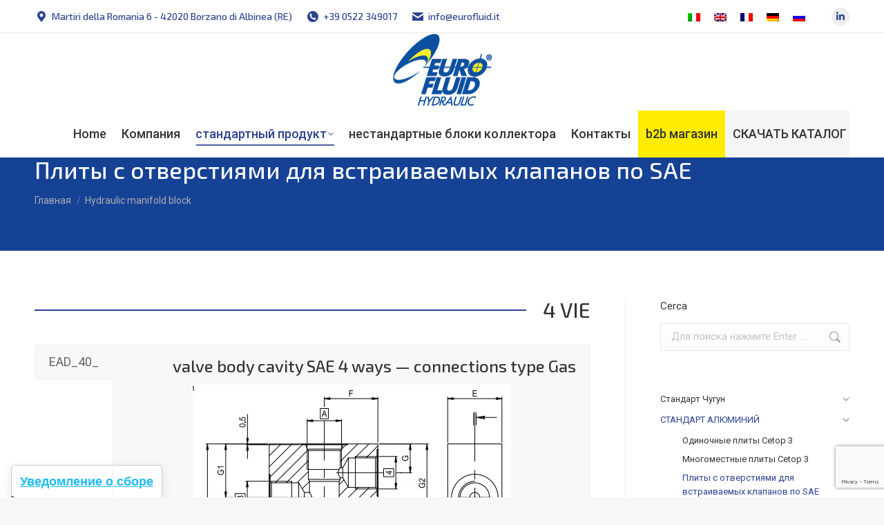

--- FILE ---
content_type: text/html; charset=UTF-8
request_url: https://www.eurofluid.it/ru/hydraulic-manifold-blocks/%D1%81%D1%82%D0%B0%D0%BD%D0%B4%D0%B0%D1%80%D1%82-%D0%B0%D0%BB%D1%8E%D0%BC%D0%B8%D0%BD%D0%B8%D0%B9/%D0%BF%D0%BB%D0%B8%D1%82%D1%8B-%D1%81-%D0%BE%D1%82%D0%B2%D0%B5%D1%80%D1%81%D1%82%D0%B8%D1%8F%D0%BC%D0%B8-%D0%B4%D0%BB%D1%8F-%D0%B2%D1%81%D1%82%D1%80%D0%B0%D0%B8%D0%B2%D0%B0%D0%B5%D0%BC%D1%8B%D1%85/
body_size: 140687
content:
<!DOCTYPE html>
<!--[if !(IE 6) | !(IE 7) | !(IE 8)  ]><!-->
<html lang="ru-RU" class="no-js">
<!--<![endif]-->
<head>
	<meta charset="UTF-8" />
				<meta name="viewport" content="width=device-width, initial-scale=1, maximum-scale=1, user-scalable=0"/>
			<meta name="theme-color" content="#2c438f"/>	<link rel="profile" href="https://gmpg.org/xfn/11" />
				<script type="text/javascript" class="_iub_cs_skip">
				var _iub = _iub || {};
				_iub.csConfiguration = _iub.csConfiguration || {};
				_iub.csConfiguration.siteId = "1240470";
				_iub.csConfiguration.cookiePolicyId = "26618181";
			</script>
			<script class="_iub_cs_skip" src="https://cs.iubenda.com/autoblocking/1240470.js"></script>
			<meta name='robots' content='index, follow, max-image-preview:large, max-snippet:-1, max-video-preview:-1' />
<link rel="alternate" hreflang="it" href="https://www.eurofluid.it/hydraulic-manifold-blocks/standard-alluminio/corpo-valvola-in-cavita-sae/" />
<link rel="alternate" hreflang="en" href="https://www.eurofluid.it/en/hydraulic-manifold-blocks/aluminium/valve-housings-cavity-sae/" />
<link rel="alternate" hreflang="fr" href="https://www.eurofluid.it/fr/hydraulic-manifold-blocks/produits-aluminium/corps-valve-avec-cavite-sae/" />
<link rel="alternate" hreflang="de" href="https://www.eurofluid.it/de/hydraulic-manifold-blocks/produkte-aluminium/ventilgehaeuse-formbohrung-sae/" />
<link rel="alternate" hreflang="ru" href="https://www.eurofluid.it/ru/hydraulic-manifold-blocks/%d1%81%d1%82%d0%b0%d0%bd%d0%b4%d0%b0%d1%80%d1%82-%d0%b0%d0%bb%d1%8e%d0%bc%d0%b8%d0%bd%d0%b8%d0%b9/%d0%bf%d0%bb%d0%b8%d1%82%d1%8b-%d1%81-%d0%be%d1%82%d0%b2%d0%b5%d1%80%d1%81%d1%82%d0%b8%d1%8f%d0%bc%d0%b8-%d0%b4%d0%bb%d1%8f-%d0%b2%d1%81%d1%82%d1%80%d0%b0%d0%b8%d0%b2%d0%b0%d0%b5%d0%bc%d1%8b%d1%85/" />
<link rel="alternate" hreflang="x-default" href="https://www.eurofluid.it/hydraulic-manifold-blocks/standard-alluminio/corpo-valvola-in-cavita-sae/" />

	<!-- This site is optimized with the Yoast SEO plugin v26.0 - https://yoast.com/wordpress/plugins/seo/ -->
	<title>Плиты с отверстиями для встраиваемых клапанов по SAE - Eurofluid Hydraulic | Блоки гидравлического коллектора</title>
	<link rel="canonical" href="https://www.eurofluid.it/ru/hydraulic-manifold-blocks/плиты-с-отверстиями-для-встраиваемых/" />
	<meta property="og:locale" content="ru_RU" />
	<meta property="og:type" content="article" />
	<meta property="og:title" content="Плиты с отверстиями для встраиваемых клапанов по SAE - Eurofluid Hydraulic | Блоки гидравлического коллектора" />
	<meta property="og:url" content="https://www.eurofluid.it/ru/hydraulic-manifold-blocks/плиты-с-отверстиями-для-встраиваемых/" />
	<meta property="og:site_name" content="Eurofluid Hydraulic | Блоки гидравлического коллектора" />
	<meta name="twitter:card" content="summary_large_image" />
	<script type="application/ld+json" class="yoast-schema-graph">{"@context":"https://schema.org","@graph":[{"@type":"CollectionPage","@id":"https://www.eurofluid.it/ru/hydraulic-manifold-blocks/%d0%bf%d0%bb%d0%b8%d1%82%d1%8b-%d1%81-%d0%be%d1%82%d0%b2%d0%b5%d1%80%d1%81%d1%82%d0%b8%d1%8f%d0%bc%d0%b8-%d0%b4%d0%bb%d1%8f-%d0%b2%d1%81%d1%82%d1%80%d0%b0%d0%b8%d0%b2%d0%b0%d0%b5%d0%bc%d1%8b%d1%85/","url":"https://www.eurofluid.it/ru/hydraulic-manifold-blocks/%d0%bf%d0%bb%d0%b8%d1%82%d1%8b-%d1%81-%d0%be%d1%82%d0%b2%d0%b5%d1%80%d1%81%d1%82%d0%b8%d1%8f%d0%bc%d0%b8-%d0%b4%d0%bb%d1%8f-%d0%b2%d1%81%d1%82%d1%80%d0%b0%d0%b8%d0%b2%d0%b0%d0%b5%d0%bc%d1%8b%d1%85/","name":"Плиты с отверстиями для встраиваемых клапанов по SAE - Eurofluid Hydraulic | Блоки гидравлического коллектора","isPartOf":{"@id":"https://www.eurofluid.it/#website"},"breadcrumb":{"@id":"https://www.eurofluid.it/ru/hydraulic-manifold-blocks/%d0%bf%d0%bb%d0%b8%d1%82%d1%8b-%d1%81-%d0%be%d1%82%d0%b2%d0%b5%d1%80%d1%81%d1%82%d0%b8%d1%8f%d0%bc%d0%b8-%d0%b4%d0%bb%d1%8f-%d0%b2%d1%81%d1%82%d1%80%d0%b0%d0%b8%d0%b2%d0%b0%d0%b5%d0%bc%d1%8b%d1%85/#breadcrumb"},"inLanguage":"ru-RU"},{"@type":"BreadcrumbList","@id":"https://www.eurofluid.it/ru/hydraulic-manifold-blocks/%d0%bf%d0%bb%d0%b8%d1%82%d1%8b-%d1%81-%d0%be%d1%82%d0%b2%d0%b5%d1%80%d1%81%d1%82%d0%b8%d1%8f%d0%bc%d0%b8-%d0%b4%d0%bb%d1%8f-%d0%b2%d1%81%d1%82%d1%80%d0%b0%d0%b8%d0%b2%d0%b0%d0%b5%d0%bc%d1%8b%d1%85/#breadcrumb","itemListElement":[{"@type":"ListItem","position":1,"name":"Home","item":"https://www.eurofluid.it/ru/"},{"@type":"ListItem","position":2,"name":"СТАНДАРТ АЛЮМИНИЙ","item":"https://www.eurofluid.it/ru/hydraulic-manifold-blocks/%d1%81%d1%82%d0%b0%d0%bd%d0%b4%d0%b0%d1%80%d1%82-%d0%b0%d0%bb%d1%8e%d0%bc%d0%b8%d0%bd%d0%b8%d0%b9/"},{"@type":"ListItem","position":3,"name":"Плиты с отверстиями для встраиваемых клапанов по SAE"}]},{"@type":"WebSite","@id":"https://www.eurofluid.it/#website","url":"https://www.eurofluid.it/","name":"Eurofluid Hydraulic | Блоки гидравлического коллектора","description":"","publisher":{"@id":"https://www.eurofluid.it/#organization"},"potentialAction":[{"@type":"SearchAction","target":{"@type":"EntryPoint","urlTemplate":"https://www.eurofluid.it/?s={search_term_string}"},"query-input":{"@type":"PropertyValueSpecification","valueRequired":true,"valueName":"search_term_string"}}],"inLanguage":"ru-RU"},{"@type":"Organization","@id":"https://www.eurofluid.it/#organization","name":"Eurofluid Hydraulic","url":"https://www.eurofluid.it/","logo":{"@type":"ImageObject","inLanguage":"ru-RU","@id":"https://www.eurofluid.it/#/schema/logo/image/","url":"https://www.eurofluid.it/wp-content/uploads/2021/05/logo_eurofluid_hydraulic-reggio-emilia-1.png","contentUrl":"https://www.eurofluid.it/wp-content/uploads/2021/05/logo_eurofluid_hydraulic-reggio-emilia-1.png","width":143,"height":105,"caption":"Eurofluid Hydraulic"},"image":{"@id":"https://www.eurofluid.it/#/schema/logo/image/"}}]}</script>
	<!-- / Yoast SEO plugin. -->


<link rel='dns-prefetch' href='//cdn.iubenda.com' />
<link rel='dns-prefetch' href='//maps.googleapis.com' />
<link rel='dns-prefetch' href='//fonts.googleapis.com' />
<link rel="alternate" type="application/rss+xml" title="Eurofluid Hydraulic | Блоки гидравлического коллектора &raquo; Лента" href="https://www.eurofluid.it/ru/feed/" />
<link rel="alternate" type="application/rss+xml" title="Eurofluid Hydraulic | Блоки гидравлического коллектора &raquo; Лента комментариев" href="https://www.eurofluid.it/ru/comments/feed/" />
<link rel="alternate" type="application/rss+xml" title="Eurofluid Hydraulic | Блоки гидравлического коллектора &raquo; Лента элемента Плиты с отверстиями для встраиваемых клапанов по SAE таксономии Portfolio Category" href="https://www.eurofluid.it/ru/hydraulic-manifold-blocks/%d1%81%d1%82%d0%b0%d0%bd%d0%b4%d0%b0%d1%80%d1%82-%d0%b0%d0%bb%d1%8e%d0%bc%d0%b8%d0%bd%d0%b8%d0%b9/%d0%bf%d0%bb%d0%b8%d1%82%d1%8b-%d1%81-%d0%be%d1%82%d0%b2%d0%b5%d1%80%d1%81%d1%82%d0%b8%d1%8f%d0%bc%d0%b8-%d0%b4%d0%bb%d1%8f-%d0%b2%d1%81%d1%82%d1%80%d0%b0%d0%b8%d0%b2%d0%b0%d0%b5%d0%bc%d1%8b%d1%85/feed/" />
<style id='wp-img-auto-sizes-contain-inline-css'>
img:is([sizes=auto i],[sizes^="auto," i]){contain-intrinsic-size:3000px 1500px}
/*# sourceURL=wp-img-auto-sizes-contain-inline-css */
</style>
<style id='wp-emoji-styles-inline-css'>

	img.wp-smiley, img.emoji {
		display: inline !important;
		border: none !important;
		box-shadow: none !important;
		height: 1em !important;
		width: 1em !important;
		margin: 0 0.07em !important;
		vertical-align: -0.1em !important;
		background: none !important;
		padding: 0 !important;
	}
/*# sourceURL=wp-emoji-styles-inline-css */
</style>
<style id='classic-theme-styles-inline-css'>
/*! This file is auto-generated */
.wp-block-button__link{color:#fff;background-color:#32373c;border-radius:9999px;box-shadow:none;text-decoration:none;padding:calc(.667em + 2px) calc(1.333em + 2px);font-size:1.125em}.wp-block-file__button{background:#32373c;color:#fff;text-decoration:none}
/*# sourceURL=/wp-includes/css/classic-themes.min.css */
</style>
<link rel='stylesheet' id='contact-form-7-css' href='https://www.eurofluid.it/wp-content/plugins/contact-form-7/includes/css/styles.css?ver=6.1.2' media='all' />
<link rel='stylesheet' id='prefix-style-css' href='https://www.eurofluid.it/wp-content/plugins/wp-stl-shortcode/css/stlstyle.css?ver=6.9' media='all' />
<link rel='stylesheet' id='wpml-legacy-horizontal-list-0-css' href='https://www.eurofluid.it/wp-content/plugins/sitepress-multilingual-cms/templates/language-switchers/legacy-list-horizontal/style.min.css?ver=1' media='all' />
<link rel='stylesheet' id='js_composer_front-css-css' href='https://www.eurofluid.it/wp-content/plugins/js_composer/assets/css/js_composer.min.css?ver=6.9' media='screen' />
<link rel='stylesheet' id='vc_tta_style-css-css' href='https://www.eurofluid.it/wp-content/plugins/js_composer/assets/css/js_composer_tta.min.css?ver=6.9' media='screen' />
<link rel='stylesheet' id='the7-font-css' href='https://www.eurofluid.it/wp-content/themes/dt-the7/fonts/icomoon-the7-font/icomoon-the7-font.min.css?ver=12.9.1' media='all' />
<link rel='stylesheet' id='the7-awesome-fonts-css' href='https://www.eurofluid.it/wp-content/themes/dt-the7/fonts/FontAwesome/css/all.min.css?ver=12.9.1' media='all' />
<link rel='stylesheet' id='dt-web-fonts-css' href='https://fonts.googleapis.com/css?family=Exo+2:300,400,500,600,700%7CRoboto:400,500,600,700' media='all' />
<link rel='stylesheet' id='dt-main-css' href='https://www.eurofluid.it/wp-content/themes/dt-the7/css/main.min.css?ver=12.9.1' media='all' />
<style id='dt-main-inline-css'>
body #load {
  display: block;
  height: 100%;
  overflow: hidden;
  position: fixed;
  width: 100%;
  z-index: 9901;
  opacity: 1;
  visibility: visible;
  transition: all .35s ease-out;
}
.load-wrap {
  width: 100%;
  height: 100%;
  background-position: center center;
  background-repeat: no-repeat;
  text-align: center;
  display: -ms-flexbox;
  display: -ms-flex;
  display: flex;
  -ms-align-items: center;
  -ms-flex-align: center;
  align-items: center;
  -ms-flex-flow: column wrap;
  flex-flow: column wrap;
  -ms-flex-pack: center;
  -ms-justify-content: center;
  justify-content: center;
}
.load-wrap > svg {
  position: absolute;
  top: 50%;
  left: 50%;
  transform: translate(-50%,-50%);
}
#load {
  background: var(--the7-elementor-beautiful-loading-bg,#2c438f);
  --the7-beautiful-spinner-color2: var(--the7-beautiful-spinner-color,#ffec00);
}

/*# sourceURL=dt-main-inline-css */
</style>
<link rel='stylesheet' id='the7-custom-scrollbar-css' href='https://www.eurofluid.it/wp-content/themes/dt-the7/lib/custom-scrollbar/custom-scrollbar.min.css?ver=12.9.1' media='all' />
<link rel='stylesheet' id='the7-wpbakery-css' href='https://www.eurofluid.it/wp-content/themes/dt-the7/css/wpbakery.min.css?ver=12.9.1' media='all' />
<link rel='stylesheet' id='the7-core-css' href='https://www.eurofluid.it/wp-content/plugins/dt-the7-core/assets/css/post-type.min.css?ver=2.7.12' media='all' />
<link rel='stylesheet' id='the7-css-vars-css' href='https://www.eurofluid.it/wp-content/uploads/the7-css/css-vars.css?ver=b5017aa65d4b' media='all' />
<link rel='stylesheet' id='dt-custom-css' href='https://www.eurofluid.it/wp-content/uploads/the7-css/custom.css?ver=b5017aa65d4b' media='all' />
<link rel='stylesheet' id='dt-media-css' href='https://www.eurofluid.it/wp-content/uploads/the7-css/media.css?ver=b5017aa65d4b' media='all' />
<link rel='stylesheet' id='the7-mega-menu-css' href='https://www.eurofluid.it/wp-content/uploads/the7-css/mega-menu.css?ver=b5017aa65d4b' media='all' />
<link rel='stylesheet' id='the7-elements-albums-portfolio-css' href='https://www.eurofluid.it/wp-content/uploads/the7-css/the7-elements-albums-portfolio.css?ver=b5017aa65d4b' media='all' />
<link rel='stylesheet' id='the7-elements-css' href='https://www.eurofluid.it/wp-content/uploads/the7-css/post-type-dynamic.css?ver=b5017aa65d4b' media='all' />
<link rel='stylesheet' id='style-css' href='https://www.eurofluid.it/wp-content/themes/dt-the7-child/style.css?ver=12.9.1' media='all' />
<link rel='stylesheet' id='ultimate-vc-addons-style-min-css' href='https://www.eurofluid.it/wp-content/plugins/Ultimate_VC_Addons/assets/min-css/ultimate.min.css?ver=3.21.1' media='all' />
<link rel='stylesheet' id='ultimate-vc-addons-icons-css' href='https://www.eurofluid.it/wp-content/plugins/Ultimate_VC_Addons/assets/css/icons.css?ver=3.21.1' media='all' />
<link rel='stylesheet' id='ultimate-vc-addons-vidcons-css' href='https://www.eurofluid.it/wp-content/plugins/Ultimate_VC_Addons/assets/fonts/vidcons.css?ver=3.21.1' media='all' />
<script src="https://www.eurofluid.it/wp-includes/js/jquery/jquery.min.js?ver=3.7.1" id="jquery-core-js"></script>
<script src="https://www.eurofluid.it/wp-includes/js/jquery/jquery-migrate.min.js?ver=3.4.1" id="jquery-migrate-js"></script>

<script  type="text/javascript" class=" _iub_cs_skip" id="iubenda-head-inline-scripts-0">
var _iub = _iub || [];
_iub.csConfiguration = {"askConsentAtCookiePolicyUpdate":true,"countryDetection":true,"enableFadp":true,"enableLgpd":true,"enableUspr":true,"floatingPreferencesButtonDisplay":"anchored-bottom-left","perPurposeConsent":true,"siteId":1240470,"usPreferencesWidgetDisplay":"anchored-bottom-left","cookiePolicyId":26618181,"banner":{"acceptButtonDisplay":true,"closeButtonRejects":true,"customizeButtonDisplay":true,"logo":"https://www.eurofluid.it/wp-content/uploads/2021/05/logo_eurofluid_hydraulic_footer-1.png","position":"float-bottom-left"}};
_iub.csLangConfiguration = {"it":{"cookiePolicyId":26618181},"en":{"cookiePolicyId":76536750},"fr":{"cookiePolicyId":49898932},"de":{"cookiePolicyId":37992010},"ru":{"cookiePolicyId":53166294}};

//# sourceURL=iubenda-head-inline-scripts-0
</script>
<script  type="text/javascript" class=" _iub_cs_skip" src="//cdn.iubenda.com/cs/gpp/stub.js?ver=3.12.4" id="iubenda-head-scripts-1-js"></script>
<script  type="text/javascript" charset="UTF-8" async="" class=" _iub_cs_skip" src="//cdn.iubenda.com/cs/iubenda_cs.js?ver=3.12.4" id="iubenda-head-scripts-2-js"></script>
<script id="wpml-cookie-js-extra">
var wpml_cookies = {"wp-wpml_current_language":{"value":"ru","expires":1,"path":"/"}};
var wpml_cookies = {"wp-wpml_current_language":{"value":"ru","expires":1,"path":"/"}};
//# sourceURL=wpml-cookie-js-extra
</script>
<script src="https://www.eurofluid.it/wp-content/plugins/sitepress-multilingual-cms/res/js/cookies/language-cookie.js?ver=482900" id="wpml-cookie-js" defer data-wp-strategy="defer"></script>
<script src="https://www.eurofluid.it/wp-content/plugins/wp-stl-shortcode/js/jsc3d.js?ver=6.9" id="jsc3d-js"></script>
<script src="https://www.eurofluid.it/wp-content/plugins/wp-stl-shortcode/js/jsc3d.touch.js?ver=6.9" id="jsc3dTouch-js"></script>
<script id="dt-above-fold-js-extra">
var dtLocal = {"themeUrl":"https://www.eurofluid.it/wp-content/themes/dt-the7","passText":"\u0414\u043b\u044f \u043f\u0440\u043e\u0441\u043c\u043e\u0442\u0440\u0430 \u044d\u0442\u043e\u0439 \u0437\u0430\u043a\u0440\u044b\u0442\u043e\u0439 \u043f\u0443\u0431\u043b\u0438\u043a\u0430\u0446\u0438\u0438, \u0432\u0432\u0435\u0434\u0438\u0442\u0435 \u043f\u0430\u0440\u043e\u043b\u044c \u043d\u0438\u0436\u0435:","moreButtonText":{"loading":"\u0417\u0430\u0433\u0440\u0443\u0437\u043a\u0430 ...","loadMore":"\u0417\u0430\u0433\u0440\u0443\u0437\u0438\u0442\u044c \u0435\u0449\u0451"},"postID":"2751","ajaxurl":"https://www.eurofluid.it/wp-admin/admin-ajax.php","REST":{"baseUrl":"https://www.eurofluid.it/ru/wp-json/the7/v1","endpoints":{"sendMail":"/send-mail"}},"contactMessages":{"required":"One or more fields have an error. Please check and try again.","terms":"\u041f\u043e\u0436\u0430\u043b\u0443\u0439\u0441\u0442\u0430, \u043f\u0440\u0438\u043c\u0438\u0442\u0435 \u043f\u043e\u043b\u0438\u0442\u0438\u043a\u0443 \u043a\u043e\u043d\u0444\u0438\u0434\u0435\u043d\u0446\u0438\u0430\u043b\u044c\u043d\u043e\u0441\u0442\u0438.","fillTheCaptchaError":"\u041f\u043e\u0436\u0430\u043b\u0443\u0439\u0441\u0442\u0430, \u0437\u0430\u043f\u043e\u043b\u043d\u0438\u0442\u0435 \u043a\u0430\u043f\u0447\u0443."},"captchaSiteKey":"","ajaxNonce":"65d993b3c0","pageData":{"type":"archive","template":"archive","layout":"masonry"},"themeSettings":{"smoothScroll":"off","lazyLoading":false,"desktopHeader":{"height":115},"ToggleCaptionEnabled":"disabled","ToggleCaption":"Navigazione","floatingHeader":{"showAfter":94,"showMenu":true,"height":66,"logo":{"showLogo":true,"html":"\u003Cimg class=\" preload-me\" src=\"https://www.eurofluid.it/wp-content/uploads/2021/05/logo_eurofluid_hydraulic_floating_2021-1.png\" srcset=\"https://www.eurofluid.it/wp-content/uploads/2021/05/logo_eurofluid_hydraulic_floating_2021-1.png 76w\" width=\"76\" height=\"55\"   sizes=\"76px\" alt=\"Eurofluid Hydraulic | \u0411\u043b\u043e\u043a\u0438 \u0433\u0438\u0434\u0440\u0430\u0432\u043b\u0438\u0447\u0435\u0441\u043a\u043e\u0433\u043e \u043a\u043e\u043b\u043b\u0435\u043a\u0442\u043e\u0440\u0430\" /\u003E","url":"https://www.eurofluid.it/ru/"}},"topLine":{"floatingTopLine":{"logo":{"showLogo":false,"html":""}}},"mobileHeader":{"firstSwitchPoint":992,"secondSwitchPoint":778,"firstSwitchPointHeight":60,"secondSwitchPointHeight":60,"mobileToggleCaptionEnabled":"disabled","mobileToggleCaption":"Menu"},"stickyMobileHeaderFirstSwitch":{"logo":{"html":"\u003Cimg class=\" preload-me\" src=\"https://www.eurofluid.it/wp-content/uploads/2021/05/logo_eurofluid_hydraulic-reggio-emilia-1.png\" srcset=\"https://www.eurofluid.it/wp-content/uploads/2021/05/logo_eurofluid_hydraulic-reggio-emilia-1.png 143w\" width=\"143\" height=\"105\"   sizes=\"143px\" alt=\"Eurofluid Hydraulic | \u0411\u043b\u043e\u043a\u0438 \u0433\u0438\u0434\u0440\u0430\u0432\u043b\u0438\u0447\u0435\u0441\u043a\u043e\u0433\u043e \u043a\u043e\u043b\u043b\u0435\u043a\u0442\u043e\u0440\u0430\" /\u003E"}},"stickyMobileHeaderSecondSwitch":{"logo":{"html":"\u003Cimg class=\" preload-me\" src=\"https://www.eurofluid.it/wp-content/uploads/2021/05/logo_eurofluid_hydraulic-reggio-emilia-1.png\" srcset=\"https://www.eurofluid.it/wp-content/uploads/2021/05/logo_eurofluid_hydraulic-reggio-emilia-1.png 143w\" width=\"143\" height=\"105\"   sizes=\"143px\" alt=\"Eurofluid Hydraulic | \u0411\u043b\u043e\u043a\u0438 \u0433\u0438\u0434\u0440\u0430\u0432\u043b\u0438\u0447\u0435\u0441\u043a\u043e\u0433\u043e \u043a\u043e\u043b\u043b\u0435\u043a\u0442\u043e\u0440\u0430\" /\u003E"}},"sidebar":{"switchPoint":992},"boxedWidth":"1280px"},"VCMobileScreenWidth":"768"};
var dtShare = {"shareButtonText":{"facebook":"\u041f\u043e\u0434\u0435\u043b\u0438\u0442\u0441\u044f \u0432 Facebook","twitter":"Share on X","pinterest":"Pin it","linkedin":"\u041f\u043e\u0434\u0435\u043b\u0438\u0442\u0441\u044f Linkedin","whatsapp":"\u041f\u043e\u0434\u0435\u043b\u0438\u0442\u044c\u0441\u044f \u0432 WhatsApp"},"overlayOpacity":"85"};
//# sourceURL=dt-above-fold-js-extra
</script>
<script src="https://www.eurofluid.it/wp-content/themes/dt-the7/js/above-the-fold.min.js?ver=12.9.1" id="dt-above-fold-js"></script>
<script src="https://www.eurofluid.it/wp-content/plugins/Ultimate_VC_Addons/assets/min-js/modernizr-custom.min.js?ver=3.21.1" id="ultimate-vc-addons-modernizr-js"></script>
<script src="https://www.eurofluid.it/wp-content/plugins/Ultimate_VC_Addons/assets/min-js/jquery-ui.min.js?ver=3.21.1" id="jquery_ui-js"></script>
<script src="https://maps.googleapis.com/maps/api/js" id="ultimate-vc-addons-googleapis-js"></script>
<script src="https://www.eurofluid.it/wp-includes/js/jquery/ui/core.min.js?ver=1.13.3" id="jquery-ui-core-js"></script>
<script src="https://www.eurofluid.it/wp-includes/js/jquery/ui/mouse.min.js?ver=1.13.3" id="jquery-ui-mouse-js"></script>
<script src="https://www.eurofluid.it/wp-includes/js/jquery/ui/slider.min.js?ver=1.13.3" id="jquery-ui-slider-js"></script>
<script src="https://www.eurofluid.it/wp-content/plugins/Ultimate_VC_Addons/assets/min-js/jquery-ui-labeledslider.min.js?ver=3.21.1" id="ultimate-vc-addons_range_tick-js"></script>
<script src="https://www.eurofluid.it/wp-content/plugins/Ultimate_VC_Addons/assets/min-js/ultimate.min.js?ver=3.21.1" id="ultimate-vc-addons-script-js"></script>
<script src="https://www.eurofluid.it/wp-content/plugins/Ultimate_VC_Addons/assets/min-js/modal-all.min.js?ver=3.21.1" id="ultimate-vc-addons-modal-all-js"></script>
<script src="https://www.eurofluid.it/wp-content/plugins/Ultimate_VC_Addons/assets/min-js/jparallax.min.js?ver=3.21.1" id="ultimate-vc-addons-jquery.shake-js"></script>
<script src="https://www.eurofluid.it/wp-content/plugins/Ultimate_VC_Addons/assets/min-js/vhparallax.min.js?ver=3.21.1" id="ultimate-vc-addons-jquery.vhparallax-js"></script>
<script src="https://www.eurofluid.it/wp-content/plugins/Ultimate_VC_Addons/assets/min-js/ultimate_bg.min.js?ver=3.21.1" id="ultimate-vc-addons-row-bg-js"></script>
<script src="https://www.eurofluid.it/wp-content/plugins/Ultimate_VC_Addons/assets/min-js/mb-YTPlayer.min.js?ver=3.21.1" id="ultimate-vc-addons-jquery.ytplayer-js"></script>
<script></script><link rel="https://api.w.org/" href="https://www.eurofluid.it/ru/wp-json/" /><link rel="alternate" title="JSON" type="application/json" href="https://www.eurofluid.it/ru/wp-json/wp/v2/dt_portfolio_category/320" /><link rel="EditURI" type="application/rsd+xml" title="RSD" href="https://www.eurofluid.it/xmlrpc.php?rsd" />
<meta name="generator" content="WordPress 6.9" />
<meta name="generator" content="WPML ver:4.8.2 stt:1,4,3,27,45;" />

		<!-- GA Google Analytics @ https://m0n.co/ga -->
		<script async src="https://www.googletagmanager.com/gtag/js?id=G-E6VDVB5ZKY"></script>
		<script>
			window.dataLayer = window.dataLayer || [];
			function gtag(){dataLayer.push(arguments);}
			gtag('js', new Date());
			gtag('config', 'G-E6VDVB5ZKY');
		</script>

	<meta name="generator" content="Powered by WPBakery Page Builder - drag and drop page builder for WordPress."/>
<meta name="generator" content="Powered by Slider Revolution 6.7.37 - responsive, Mobile-Friendly Slider Plugin for WordPress with comfortable drag and drop interface." />
<script type="text/javascript" id="the7-loader-script">
document.addEventListener("DOMContentLoaded", function(event) {
	var load = document.getElementById("load");
	if(!load.classList.contains('loader-removed')){
		var removeLoading = setTimeout(function() {
			load.className += " loader-removed";
		}, 300);
	}
});
</script>
		<link rel="icon" href="https://www.eurofluid.it/wp-content/uploads/2021/03/favicon.png" type="image/png" sizes="16x16"/><script>function setREVStartSize(e){
			//window.requestAnimationFrame(function() {
				window.RSIW = window.RSIW===undefined ? window.innerWidth : window.RSIW;
				window.RSIH = window.RSIH===undefined ? window.innerHeight : window.RSIH;
				try {
					var pw = document.getElementById(e.c).parentNode.offsetWidth,
						newh;
					pw = pw===0 || isNaN(pw) || (e.l=="fullwidth" || e.layout=="fullwidth") ? window.RSIW : pw;
					e.tabw = e.tabw===undefined ? 0 : parseInt(e.tabw);
					e.thumbw = e.thumbw===undefined ? 0 : parseInt(e.thumbw);
					e.tabh = e.tabh===undefined ? 0 : parseInt(e.tabh);
					e.thumbh = e.thumbh===undefined ? 0 : parseInt(e.thumbh);
					e.tabhide = e.tabhide===undefined ? 0 : parseInt(e.tabhide);
					e.thumbhide = e.thumbhide===undefined ? 0 : parseInt(e.thumbhide);
					e.mh = e.mh===undefined || e.mh=="" || e.mh==="auto" ? 0 : parseInt(e.mh,0);
					if(e.layout==="fullscreen" || e.l==="fullscreen")
						newh = Math.max(e.mh,window.RSIH);
					else{
						e.gw = Array.isArray(e.gw) ? e.gw : [e.gw];
						for (var i in e.rl) if (e.gw[i]===undefined || e.gw[i]===0) e.gw[i] = e.gw[i-1];
						e.gh = e.el===undefined || e.el==="" || (Array.isArray(e.el) && e.el.length==0)? e.gh : e.el;
						e.gh = Array.isArray(e.gh) ? e.gh : [e.gh];
						for (var i in e.rl) if (e.gh[i]===undefined || e.gh[i]===0) e.gh[i] = e.gh[i-1];
											
						var nl = new Array(e.rl.length),
							ix = 0,
							sl;
						e.tabw = e.tabhide>=pw ? 0 : e.tabw;
						e.thumbw = e.thumbhide>=pw ? 0 : e.thumbw;
						e.tabh = e.tabhide>=pw ? 0 : e.tabh;
						e.thumbh = e.thumbhide>=pw ? 0 : e.thumbh;
						for (var i in e.rl) nl[i] = e.rl[i]<window.RSIW ? 0 : e.rl[i];
						sl = nl[0];
						for (var i in nl) if (sl>nl[i] && nl[i]>0) { sl = nl[i]; ix=i;}
						var m = pw>(e.gw[ix]+e.tabw+e.thumbw) ? 1 : (pw-(e.tabw+e.thumbw)) / (e.gw[ix]);
						newh =  (e.gh[ix] * m) + (e.tabh + e.thumbh);
					}
					var el = document.getElementById(e.c);
					if (el!==null && el) el.style.height = newh+"px";
					el = document.getElementById(e.c+"_wrapper");
					if (el!==null && el) {
						el.style.height = newh+"px";
						el.style.display = "block";
					}
				} catch(e){
					console.log("Failure at Presize of Slider:" + e)
				}
			//});
		  };</script>
<noscript><style> .wpb_animate_when_almost_visible { opacity: 1; }</style></noscript><style id='global-styles-inline-css'>
:root{--wp--preset--aspect-ratio--square: 1;--wp--preset--aspect-ratio--4-3: 4/3;--wp--preset--aspect-ratio--3-4: 3/4;--wp--preset--aspect-ratio--3-2: 3/2;--wp--preset--aspect-ratio--2-3: 2/3;--wp--preset--aspect-ratio--16-9: 16/9;--wp--preset--aspect-ratio--9-16: 9/16;--wp--preset--color--black: #000000;--wp--preset--color--cyan-bluish-gray: #abb8c3;--wp--preset--color--white: #FFF;--wp--preset--color--pale-pink: #f78da7;--wp--preset--color--vivid-red: #cf2e2e;--wp--preset--color--luminous-vivid-orange: #ff6900;--wp--preset--color--luminous-vivid-amber: #fcb900;--wp--preset--color--light-green-cyan: #7bdcb5;--wp--preset--color--vivid-green-cyan: #00d084;--wp--preset--color--pale-cyan-blue: #8ed1fc;--wp--preset--color--vivid-cyan-blue: #0693e3;--wp--preset--color--vivid-purple: #9b51e0;--wp--preset--color--accent: #2c438f;--wp--preset--color--dark-gray: #111;--wp--preset--color--light-gray: #767676;--wp--preset--gradient--vivid-cyan-blue-to-vivid-purple: linear-gradient(135deg,rgb(6,147,227) 0%,rgb(155,81,224) 100%);--wp--preset--gradient--light-green-cyan-to-vivid-green-cyan: linear-gradient(135deg,rgb(122,220,180) 0%,rgb(0,208,130) 100%);--wp--preset--gradient--luminous-vivid-amber-to-luminous-vivid-orange: linear-gradient(135deg,rgb(252,185,0) 0%,rgb(255,105,0) 100%);--wp--preset--gradient--luminous-vivid-orange-to-vivid-red: linear-gradient(135deg,rgb(255,105,0) 0%,rgb(207,46,46) 100%);--wp--preset--gradient--very-light-gray-to-cyan-bluish-gray: linear-gradient(135deg,rgb(238,238,238) 0%,rgb(169,184,195) 100%);--wp--preset--gradient--cool-to-warm-spectrum: linear-gradient(135deg,rgb(74,234,220) 0%,rgb(151,120,209) 20%,rgb(207,42,186) 40%,rgb(238,44,130) 60%,rgb(251,105,98) 80%,rgb(254,248,76) 100%);--wp--preset--gradient--blush-light-purple: linear-gradient(135deg,rgb(255,206,236) 0%,rgb(152,150,240) 100%);--wp--preset--gradient--blush-bordeaux: linear-gradient(135deg,rgb(254,205,165) 0%,rgb(254,45,45) 50%,rgb(107,0,62) 100%);--wp--preset--gradient--luminous-dusk: linear-gradient(135deg,rgb(255,203,112) 0%,rgb(199,81,192) 50%,rgb(65,88,208) 100%);--wp--preset--gradient--pale-ocean: linear-gradient(135deg,rgb(255,245,203) 0%,rgb(182,227,212) 50%,rgb(51,167,181) 100%);--wp--preset--gradient--electric-grass: linear-gradient(135deg,rgb(202,248,128) 0%,rgb(113,206,126) 100%);--wp--preset--gradient--midnight: linear-gradient(135deg,rgb(2,3,129) 0%,rgb(40,116,252) 100%);--wp--preset--font-size--small: 13px;--wp--preset--font-size--medium: 20px;--wp--preset--font-size--large: 36px;--wp--preset--font-size--x-large: 42px;--wp--preset--spacing--20: 0.44rem;--wp--preset--spacing--30: 0.67rem;--wp--preset--spacing--40: 1rem;--wp--preset--spacing--50: 1.5rem;--wp--preset--spacing--60: 2.25rem;--wp--preset--spacing--70: 3.38rem;--wp--preset--spacing--80: 5.06rem;--wp--preset--shadow--natural: 6px 6px 9px rgba(0, 0, 0, 0.2);--wp--preset--shadow--deep: 12px 12px 50px rgba(0, 0, 0, 0.4);--wp--preset--shadow--sharp: 6px 6px 0px rgba(0, 0, 0, 0.2);--wp--preset--shadow--outlined: 6px 6px 0px -3px rgb(255, 255, 255), 6px 6px rgb(0, 0, 0);--wp--preset--shadow--crisp: 6px 6px 0px rgb(0, 0, 0);}:where(.is-layout-flex){gap: 0.5em;}:where(.is-layout-grid){gap: 0.5em;}body .is-layout-flex{display: flex;}.is-layout-flex{flex-wrap: wrap;align-items: center;}.is-layout-flex > :is(*, div){margin: 0;}body .is-layout-grid{display: grid;}.is-layout-grid > :is(*, div){margin: 0;}:where(.wp-block-columns.is-layout-flex){gap: 2em;}:where(.wp-block-columns.is-layout-grid){gap: 2em;}:where(.wp-block-post-template.is-layout-flex){gap: 1.25em;}:where(.wp-block-post-template.is-layout-grid){gap: 1.25em;}.has-black-color{color: var(--wp--preset--color--black) !important;}.has-cyan-bluish-gray-color{color: var(--wp--preset--color--cyan-bluish-gray) !important;}.has-white-color{color: var(--wp--preset--color--white) !important;}.has-pale-pink-color{color: var(--wp--preset--color--pale-pink) !important;}.has-vivid-red-color{color: var(--wp--preset--color--vivid-red) !important;}.has-luminous-vivid-orange-color{color: var(--wp--preset--color--luminous-vivid-orange) !important;}.has-luminous-vivid-amber-color{color: var(--wp--preset--color--luminous-vivid-amber) !important;}.has-light-green-cyan-color{color: var(--wp--preset--color--light-green-cyan) !important;}.has-vivid-green-cyan-color{color: var(--wp--preset--color--vivid-green-cyan) !important;}.has-pale-cyan-blue-color{color: var(--wp--preset--color--pale-cyan-blue) !important;}.has-vivid-cyan-blue-color{color: var(--wp--preset--color--vivid-cyan-blue) !important;}.has-vivid-purple-color{color: var(--wp--preset--color--vivid-purple) !important;}.has-black-background-color{background-color: var(--wp--preset--color--black) !important;}.has-cyan-bluish-gray-background-color{background-color: var(--wp--preset--color--cyan-bluish-gray) !important;}.has-white-background-color{background-color: var(--wp--preset--color--white) !important;}.has-pale-pink-background-color{background-color: var(--wp--preset--color--pale-pink) !important;}.has-vivid-red-background-color{background-color: var(--wp--preset--color--vivid-red) !important;}.has-luminous-vivid-orange-background-color{background-color: var(--wp--preset--color--luminous-vivid-orange) !important;}.has-luminous-vivid-amber-background-color{background-color: var(--wp--preset--color--luminous-vivid-amber) !important;}.has-light-green-cyan-background-color{background-color: var(--wp--preset--color--light-green-cyan) !important;}.has-vivid-green-cyan-background-color{background-color: var(--wp--preset--color--vivid-green-cyan) !important;}.has-pale-cyan-blue-background-color{background-color: var(--wp--preset--color--pale-cyan-blue) !important;}.has-vivid-cyan-blue-background-color{background-color: var(--wp--preset--color--vivid-cyan-blue) !important;}.has-vivid-purple-background-color{background-color: var(--wp--preset--color--vivid-purple) !important;}.has-black-border-color{border-color: var(--wp--preset--color--black) !important;}.has-cyan-bluish-gray-border-color{border-color: var(--wp--preset--color--cyan-bluish-gray) !important;}.has-white-border-color{border-color: var(--wp--preset--color--white) !important;}.has-pale-pink-border-color{border-color: var(--wp--preset--color--pale-pink) !important;}.has-vivid-red-border-color{border-color: var(--wp--preset--color--vivid-red) !important;}.has-luminous-vivid-orange-border-color{border-color: var(--wp--preset--color--luminous-vivid-orange) !important;}.has-luminous-vivid-amber-border-color{border-color: var(--wp--preset--color--luminous-vivid-amber) !important;}.has-light-green-cyan-border-color{border-color: var(--wp--preset--color--light-green-cyan) !important;}.has-vivid-green-cyan-border-color{border-color: var(--wp--preset--color--vivid-green-cyan) !important;}.has-pale-cyan-blue-border-color{border-color: var(--wp--preset--color--pale-cyan-blue) !important;}.has-vivid-cyan-blue-border-color{border-color: var(--wp--preset--color--vivid-cyan-blue) !important;}.has-vivid-purple-border-color{border-color: var(--wp--preset--color--vivid-purple) !important;}.has-vivid-cyan-blue-to-vivid-purple-gradient-background{background: var(--wp--preset--gradient--vivid-cyan-blue-to-vivid-purple) !important;}.has-light-green-cyan-to-vivid-green-cyan-gradient-background{background: var(--wp--preset--gradient--light-green-cyan-to-vivid-green-cyan) !important;}.has-luminous-vivid-amber-to-luminous-vivid-orange-gradient-background{background: var(--wp--preset--gradient--luminous-vivid-amber-to-luminous-vivid-orange) !important;}.has-luminous-vivid-orange-to-vivid-red-gradient-background{background: var(--wp--preset--gradient--luminous-vivid-orange-to-vivid-red) !important;}.has-very-light-gray-to-cyan-bluish-gray-gradient-background{background: var(--wp--preset--gradient--very-light-gray-to-cyan-bluish-gray) !important;}.has-cool-to-warm-spectrum-gradient-background{background: var(--wp--preset--gradient--cool-to-warm-spectrum) !important;}.has-blush-light-purple-gradient-background{background: var(--wp--preset--gradient--blush-light-purple) !important;}.has-blush-bordeaux-gradient-background{background: var(--wp--preset--gradient--blush-bordeaux) !important;}.has-luminous-dusk-gradient-background{background: var(--wp--preset--gradient--luminous-dusk) !important;}.has-pale-ocean-gradient-background{background: var(--wp--preset--gradient--pale-ocean) !important;}.has-electric-grass-gradient-background{background: var(--wp--preset--gradient--electric-grass) !important;}.has-midnight-gradient-background{background: var(--wp--preset--gradient--midnight) !important;}.has-small-font-size{font-size: var(--wp--preset--font-size--small) !important;}.has-medium-font-size{font-size: var(--wp--preset--font-size--medium) !important;}.has-large-font-size{font-size: var(--wp--preset--font-size--large) !important;}.has-x-large-font-size{font-size: var(--wp--preset--font-size--x-large) !important;}
/*# sourceURL=global-styles-inline-css */
</style>
<link rel='stylesheet' id='js_composer_front-css' href='https://www.eurofluid.it/wp-content/plugins/js_composer/assets/css/js_composer.min.css?ver=8.6.1' media='all' />
<link rel='stylesheet' id='rs-plugin-settings-css' href='//www.eurofluid.it/wp-content/plugins/revslider/sr6/assets/css/rs6.css?ver=6.7.37' media='all' />
<style id='rs-plugin-settings-inline-css'>
#rs-demo-id {}
/*# sourceURL=rs-plugin-settings-inline-css */
</style>
</head>
<body id="the7-body" class="archive tax-dt_portfolio_category term-320 wp-embed-responsive wp-theme-dt-the7 wp-child-theme-dt-the7-child the7-core-ver-2.7.12 layout-masonry description-under-image dt-responsive-on right-mobile-menu-close-icon ouside-menu-close-icon mobile-hamburger-close-bg-enable mobile-hamburger-close-bg-hover-enable  fade-medium-mobile-menu-close-icon fade-medium-menu-close-icon srcset-enabled btn-flat custom-btn-color custom-btn-hover-color phantom-sticky phantom-shadow-decoration phantom-custom-logo-on sticky-mobile-header mobile-hide-sidebar top-header first-switch-logo-left first-switch-menu-right second-switch-logo-left second-switch-menu-right right-mobile-menu layzr-loading-on popup-message-style the7-ver-12.9.1 dt-fa-compatibility wpb-js-composer js-comp-ver-8.6.1 vc_responsive">
<!-- The7 12.9.1 -->
<div id="load" class="spinner-loader">
	<div class="load-wrap"><style type="text/css">
    [class*="the7-spinner-animate-"]{
        animation: spinner-animation 1s cubic-bezier(1,1,1,1) infinite;
        x:46.5px;
        y:40px;
        width:7px;
        height:20px;
        fill:var(--the7-beautiful-spinner-color2);
        opacity: 0.2;
    }
    .the7-spinner-animate-2{
        animation-delay: 0.083s;
    }
    .the7-spinner-animate-3{
        animation-delay: 0.166s;
    }
    .the7-spinner-animate-4{
         animation-delay: 0.25s;
    }
    .the7-spinner-animate-5{
         animation-delay: 0.33s;
    }
    .the7-spinner-animate-6{
         animation-delay: 0.416s;
    }
    .the7-spinner-animate-7{
         animation-delay: 0.5s;
    }
    .the7-spinner-animate-8{
         animation-delay: 0.58s;
    }
    .the7-spinner-animate-9{
         animation-delay: 0.666s;
    }
    .the7-spinner-animate-10{
         animation-delay: 0.75s;
    }
    .the7-spinner-animate-11{
        animation-delay: 0.83s;
    }
    .the7-spinner-animate-12{
        animation-delay: 0.916s;
    }
    @keyframes spinner-animation{
        from {
            opacity: 1;
        }
        to{
            opacity: 0;
        }
    }
</style>
<svg width="75px" height="75px" xmlns="http://www.w3.org/2000/svg" viewBox="0 0 100 100" preserveAspectRatio="xMidYMid">
	<rect class="the7-spinner-animate-1" rx="5" ry="5" transform="rotate(0 50 50) translate(0 -30)"></rect>
	<rect class="the7-spinner-animate-2" rx="5" ry="5" transform="rotate(30 50 50) translate(0 -30)"></rect>
	<rect class="the7-spinner-animate-3" rx="5" ry="5" transform="rotate(60 50 50) translate(0 -30)"></rect>
	<rect class="the7-spinner-animate-4" rx="5" ry="5" transform="rotate(90 50 50) translate(0 -30)"></rect>
	<rect class="the7-spinner-animate-5" rx="5" ry="5" transform="rotate(120 50 50) translate(0 -30)"></rect>
	<rect class="the7-spinner-animate-6" rx="5" ry="5" transform="rotate(150 50 50) translate(0 -30)"></rect>
	<rect class="the7-spinner-animate-7" rx="5" ry="5" transform="rotate(180 50 50) translate(0 -30)"></rect>
	<rect class="the7-spinner-animate-8" rx="5" ry="5" transform="rotate(210 50 50) translate(0 -30)"></rect>
	<rect class="the7-spinner-animate-9" rx="5" ry="5" transform="rotate(240 50 50) translate(0 -30)"></rect>
	<rect class="the7-spinner-animate-10" rx="5" ry="5" transform="rotate(270 50 50) translate(0 -30)"></rect>
	<rect class="the7-spinner-animate-11" rx="5" ry="5" transform="rotate(300 50 50) translate(0 -30)"></rect>
	<rect class="the7-spinner-animate-12" rx="5" ry="5" transform="rotate(330 50 50) translate(0 -30)"></rect>
</svg></div>
</div>
<div id="page" >
	<a class="skip-link screen-reader-text" href="#content">Перейти к содержанию</a>

<div class="masthead inline-header right widgets full-height shadow-decoration shadow-mobile-header-decoration small-mobile-menu-icon dt-parent-menu-clickable show-sub-menu-on-hover" >

	<div class="top-bar full-width-line top-bar-line-hide">
	<div class="top-bar-bg" ></div>
	<div class="left-widgets mini-widgets"><span class="mini-contacts phone show-on-desktop in-top-bar-left in-menu-second-switch"><i class="fa-fw icomoon-the7-font-the7-map-02"></i>Martiri della Romania 6 - 42020 Borzano di Albinea (RE)</span><span class="mini-contacts clock show-on-desktop in-top-bar-left in-menu-second-switch"><i class="fa-fw icomoon-the7-font-the7-phone-04"></i>+39 0522 349017</span><a href="info@eurofluid.it" class="mini-contacts email show-on-desktop near-logo-first-switch in-menu-second-switch"><i class="fa-fw the7-mw-icon-mail-bold"></i>info@eurofluid.it</a></div><div class="right-widgets mini-widgets"><div class="mini-wpml show-on-desktop near-logo-first-switch in-menu-second-switch">
<div class="wpml-ls-statics-shortcode_actions wpml-ls wpml-ls-legacy-list-horizontal">
	<ul role="menu"><li class="wpml-ls-slot-shortcode_actions wpml-ls-item wpml-ls-item-it wpml-ls-first-item wpml-ls-item-legacy-list-horizontal" role="none">
				<a href="https://www.eurofluid.it/hydraulic-manifold-blocks/standard-alluminio/corpo-valvola-in-cavita-sae/" class="wpml-ls-link" role="menuitem"  aria-label="Переключиться на Итальянский" title="Переключиться на Итальянский" >
                                                        <img
            class="wpml-ls-flag"
            src="https://www.eurofluid.it/wp-content/plugins/sitepress-multilingual-cms/res/flags/it.png"
            alt="Итальянский"
            width=18
            height=12
    /></a>
			</li><li class="wpml-ls-slot-shortcode_actions wpml-ls-item wpml-ls-item-en wpml-ls-item-legacy-list-horizontal" role="none">
				<a href="https://www.eurofluid.it/en/hydraulic-manifold-blocks/aluminium/valve-housings-cavity-sae/" class="wpml-ls-link" role="menuitem"  aria-label="Переключиться на Английский" title="Переключиться на Английский" >
                                                        <img
            class="wpml-ls-flag"
            src="https://www.eurofluid.it/wp-content/plugins/sitepress-multilingual-cms/res/flags/en.png"
            alt="Английский"
            width=18
            height=12
    /></a>
			</li><li class="wpml-ls-slot-shortcode_actions wpml-ls-item wpml-ls-item-fr wpml-ls-item-legacy-list-horizontal" role="none">
				<a href="https://www.eurofluid.it/fr/hydraulic-manifold-blocks/produits-aluminium/corps-valve-avec-cavite-sae/" class="wpml-ls-link" role="menuitem"  aria-label="Переключиться на Французский" title="Переключиться на Французский" >
                                                        <img
            class="wpml-ls-flag"
            src="https://www.eurofluid.it/wp-content/plugins/sitepress-multilingual-cms/res/flags/fr.png"
            alt="Французский"
            width=18
            height=12
    /></a>
			</li><li class="wpml-ls-slot-shortcode_actions wpml-ls-item wpml-ls-item-de wpml-ls-item-legacy-list-horizontal" role="none">
				<a href="https://www.eurofluid.it/de/hydraulic-manifold-blocks/produkte-aluminium/ventilgehaeuse-formbohrung-sae/" class="wpml-ls-link" role="menuitem"  aria-label="Переключиться на Немецкий" title="Переключиться на Немецкий" >
                                                        <img
            class="wpml-ls-flag"
            src="https://www.eurofluid.it/wp-content/plugins/sitepress-multilingual-cms/res/flags/de.png"
            alt="Немецкий"
            width=18
            height=12
    /></a>
			</li><li class="wpml-ls-slot-shortcode_actions wpml-ls-item wpml-ls-item-ru wpml-ls-current-language wpml-ls-last-item wpml-ls-item-legacy-list-horizontal" role="none">
				<a href="https://www.eurofluid.it/ru/hydraulic-manifold-blocks/%d1%81%d1%82%d0%b0%d0%bd%d0%b4%d0%b0%d1%80%d1%82-%d0%b0%d0%bb%d1%8e%d0%bc%d0%b8%d0%bd%d0%b8%d0%b9/%d0%bf%d0%bb%d0%b8%d1%82%d1%8b-%d1%81-%d0%be%d1%82%d0%b2%d0%b5%d1%80%d1%81%d1%82%d0%b8%d1%8f%d0%bc%d0%b8-%d0%b4%d0%bb%d1%8f-%d0%b2%d1%81%d1%82%d1%80%d0%b0%d0%b8%d0%b2%d0%b0%d0%b5%d0%bc%d1%8b%d1%85/" class="wpml-ls-link" role="menuitem" >
                                                        <img
            class="wpml-ls-flag"
            src="https://www.eurofluid.it/wp-content/plugins/sitepress-multilingual-cms/res/flags/ru.png"
            alt="Русский"
            width=18
            height=12
    /></a>
			</li></ul>
</div>
</div><div class="soc-ico show-on-desktop in-top-bar-right in-menu-second-switch custom-bg disabled-border border-off hover-accent-bg hover-disabled-border  hover-border-off"><a title="Страница Linkedin открывается в новом окне" href="https://www.linkedin.com/company/eurofluid-hydraulic-s.r.l." target="_blank" class="linkedin"><span class="soc-font-icon"></span><span class="screen-reader-text">Страница Linkedin открывается в новом окне</span></a></div></div></div>

	<header class="header-bar" role="banner">

		<div class="branding">
	<div id="site-title" class="assistive-text">Eurofluid Hydraulic | Блоки гидравлического коллектора</div>
	<div id="site-description" class="assistive-text"></div>
	<a class="" href="https://www.eurofluid.it/ru/"><img class=" preload-me" src="https://www.eurofluid.it/wp-content/uploads/2021/05/logo_eurofluid_hydraulic-reggio-emilia-1.png" srcset="https://www.eurofluid.it/wp-content/uploads/2021/05/logo_eurofluid_hydraulic-reggio-emilia-1.png 143w" width="143" height="105"   sizes="143px" alt="Eurofluid Hydraulic | Блоки гидравлического коллектора" /></a></div>

		<ul id="primary-menu" class="main-nav underline-decoration l-to-r-line level-arrows-on outside-item-remove-margin"><li class="menu-item menu-item-type-post_type menu-item-object-page menu-item-home menu-item-2709 first depth-0"><a href='https://www.eurofluid.it/ru/' data-level='1'><span class="menu-item-text"><span class="menu-text">Home</span></span></a></li> <li class="menu-item menu-item-type-post_type menu-item-object-page menu-item-2710 depth-0"><a href='https://www.eurofluid.it/ru/%d0%ba%d0%be%d0%bc%d0%bf%d0%b0%d0%bd%d0%b8%d1%8f/' data-level='1'><span class="menu-item-text"><span class="menu-text">Компания</span></span></a></li> <li class="menu-item menu-item-type-custom menu-item-object-custom current-menu-ancestor menu-item-has-children menu-item-2711 has-children depth-0 dt-mega-menu mega-full-width mega-column-4"><a href='#' data-level='1' aria-haspopup='true' aria-expanded='false'><span class="menu-item-text"><span class="menu-text">стандартный продукт</span></span></a><div class="dt-mega-menu-wrap"><ul class="sub-nav hover-style-bg level-arrows-on" role="group"><li class="menu-item menu-item-type-taxonomy menu-item-object-dt_portfolio_category menu-item-has-children menu-item-2712 first has-children depth-1 no-link dt-mega-parent wf-1-4"><a href='https://www.eurofluid.it/ru/hydraulic-manifold-blocks/%d1%81%d1%82%d0%b0%d0%bd%d0%b4%d0%b0%d1%80%d1%82-%d1%87%d1%83%d0%b3%d1%83%d0%bd/cetop-3-ru/' class='not-clickable-item' data-level='2' aria-haspopup='true' aria-expanded='false'><span class="menu-item-text"><span class="menu-text">CETOP 3</span></span></a><ul class="sub-nav hover-style-bg level-arrows-on" role="group"><li class="menu-item menu-item-type-taxonomy menu-item-object-dt_portfolio_category menu-item-2713 first depth-2"><a href='https://www.eurofluid.it/ru/hydraulic-manifold-blocks/%d1%81%d1%82%d0%b0%d0%bd%d0%b4%d0%b0%d1%80%d1%82-%d1%87%d1%83%d0%b3%d1%83%d0%bd/cetop-3-ru/%d0%be%d0%b4%d0%b8%d0%bd%d0%be%d1%87%d0%bd%d1%8b%d0%b5-%d0%bf%d0%bb%d0%b8%d1%82%d1%8b-cetop-3-ru/' data-level='3'><span class="menu-item-text"><span class="menu-text">Одиночные плиты Cetop 3</span></span></a></li> <li class="menu-item menu-item-type-taxonomy menu-item-object-dt_portfolio_category menu-item-2714 depth-2"><a href='https://www.eurofluid.it/ru/hydraulic-manifold-blocks/%d1%81%d1%82%d0%b0%d0%bd%d0%b4%d0%b0%d1%80%d1%82-%d1%87%d1%83%d0%b3%d1%83%d0%bd/cetop-3-ru/%d0%bc%d0%bd%d0%be%d0%b3%d0%be%d0%bc%d0%b5%d1%81%d1%82%d0%bd%d1%8b%d0%b5-%d0%bf%d0%bb%d0%b8%d1%82%d1%8b-cetop-3-ru/' data-level='3'><span class="menu-item-text"><span class="menu-text">Многоместные плиты Cetop 3</span></span></a></li> <li class="menu-item menu-item-type-taxonomy menu-item-object-dt_portfolio_category menu-item-2715 depth-2"><a href='https://www.eurofluid.it/ru/hydraulic-manifold-blocks/%d1%81%d1%82%d0%b0%d0%bd%d0%b4%d0%b0%d1%80%d1%82-%d1%87%d1%83%d0%b3%d1%83%d0%bd/cetop-3-ru/o%d0%bf%d0%bb%d0%b8%d1%82%d1%8b-%d0%b7%d0%b0%d0%b3%d0%bb%d1%83%d1%88%d0%ba%d0%b8-%d0%b8-%d0%bf%d1%80%d0%be%d1%81%d1%82%d0%b0%d0%b2%d0%ba%d0%b8-cetop-3/' data-level='3'><span class="menu-item-text"><span class="menu-text">o Плиты-заглушки и проставки Cetop 3</span></span></a></li> <li class="menu-item menu-item-type-taxonomy menu-item-object-dt_portfolio_category menu-item-2716 depth-2"><a href='https://www.eurofluid.it/ru/hydraulic-manifold-blocks/%d1%81%d1%82%d0%b0%d0%bd%d0%b4%d0%b0%d1%80%d1%82-%d1%87%d1%83%d0%b3%d1%83%d0%bd/cetop-3-ru/%d0%ba%d0%be%d0%bc%d0%bf%d0%be%d0%bd%d1%83%d0%b5%d0%bc%d1%8b%d0%b5-%d0%bf%d0%bb%d0%b8%d1%82%d1%8b-cetop-3/' data-level='3'><span class="menu-item-text"><span class="menu-text">Компонуемые плиты Cetop 3</span></span></a></li> <li class="menu-item menu-item-type-taxonomy menu-item-object-dt_portfolio_category menu-item-2717 depth-2"><a href='https://www.eurofluid.it/ru/hydraulic-manifold-blocks/%d1%81%d1%82%d0%b0%d0%bd%d0%b4%d0%b0%d1%80%d1%82-%d1%87%d1%83%d0%b3%d1%83%d0%bd/cetop-3-ru/%d0%ba%d0%be%d0%bc%d0%bf%d0%be%d0%bd%d1%83%d0%b5%d0%bc%d1%8b%d0%b5-%d0%bf%d0%bb%d0%b8%d1%82%d1%8b-cetop-4/' data-level='3'><span class="menu-item-text"><span class="menu-text">Компонуемые плиты Cetop 4</span></span></a></li> </ul></li> <li class="menu-item menu-item-type-taxonomy menu-item-object-dt_portfolio_category menu-item-has-children menu-item-2718 has-children depth-1 no-link dt-mega-parent wf-1-4"><a href='https://www.eurofluid.it/ru/hydraulic-manifold-blocks/%d1%81%d1%82%d0%b0%d0%bd%d0%b4%d0%b0%d1%80%d1%82-%d1%87%d1%83%d0%b3%d1%83%d0%bd/cetop-5-ru/' class='not-clickable-item' data-level='2' aria-haspopup='true' aria-expanded='false'><span class="menu-item-text"><span class="menu-text">CETOP 5</span></span></a><ul class="sub-nav hover-style-bg level-arrows-on" role="group"><li class="menu-item menu-item-type-taxonomy menu-item-object-dt_portfolio_category menu-item-2719 first depth-2"><a href='https://www.eurofluid.it/ru/hydraulic-manifold-blocks/%d1%81%d1%82%d0%b0%d0%bd%d0%b4%d0%b0%d1%80%d1%82-%d1%87%d1%83%d0%b3%d1%83%d0%bd/cetop-5-ru/%d0%be%d0%b4%d0%b8%d0%bd%d0%be%d1%87%d0%bd%d1%8b%d0%b5-%d0%bf%d0%bb%d0%b8%d1%82%d1%8b-cetop-5/' data-level='3'><span class="menu-item-text"><span class="menu-text">Одиночные плиты Cetop 5</span></span></a></li> <li class="menu-item menu-item-type-taxonomy menu-item-object-dt_portfolio_category menu-item-2720 depth-2"><a href='https://www.eurofluid.it/ru/hydraulic-manifold-blocks/%d1%81%d1%82%d0%b0%d0%bd%d0%b4%d0%b0%d1%80%d1%82-%d1%87%d1%83%d0%b3%d1%83%d0%bd/cetop-5-ru/%d0%bc%d0%bd%d0%be%d0%b3%d0%be%d0%bc%d0%b5%d1%81%d1%82%d0%bd%d1%8b%d0%b5-%d0%bf%d0%bb%d0%b8%d1%82%d1%8b-cetop-5/' data-level='3'><span class="menu-item-text"><span class="menu-text">Многоместные плиты Cetop 5</span></span></a></li> <li class="menu-item menu-item-type-taxonomy menu-item-object-dt_portfolio_category menu-item-2721 depth-2"><a href='https://www.eurofluid.it/ru/hydraulic-manifold-blocks/%d1%81%d1%82%d0%b0%d0%bd%d0%b4%d0%b0%d1%80%d1%82-%d1%87%d1%83%d0%b3%d1%83%d0%bd/cetop-5-ru/%d1%80%d0%b5%d0%b4%d1%83%d0%ba%d1%86%d0%b8%d0%be%d0%bd%d0%bd%d1%8b%d0%b5-%d0%b1%d0%b0%d0%b7%d1%8b-cetop-3-cetop-5/' data-level='3'><span class="menu-item-text"><span class="menu-text">Редукционные базы Cetop 3/Cetop 5</span></span></a></li> <li class="menu-item menu-item-type-taxonomy menu-item-object-dt_portfolio_category menu-item-2722 depth-2"><a href='https://www.eurofluid.it/ru/hydraulic-manifold-blocks/%d1%81%d1%82%d0%b0%d0%bd%d0%b4%d0%b0%d1%80%d1%82-%d1%87%d1%83%d0%b3%d1%83%d0%bd/cetop-5-ru/%d0%bf%d0%bb%d0%b8%d1%82%d1%8b-%d0%b7%d0%b0%d0%b3%d0%bb%d1%83%d1%88%d0%ba%d0%b8-%d0%b8-%d0%bf%d1%80%d0%be%d1%81%d1%82%d0%b0%d0%b2%d0%ba%d0%b8-cetop-5/' data-level='3'><span class="menu-item-text"><span class="menu-text">Плиты-заглушки и проставки Cetop 5</span></span></a></li> </ul></li> <li class="menu-item menu-item-type-taxonomy menu-item-object-dt_portfolio_category menu-item-has-children menu-item-2723 has-children depth-1 no-link dt-mega-parent wf-1-4"><a href='https://www.eurofluid.it/ru/hydraulic-manifold-blocks/%d1%81%d1%82%d0%b0%d0%bd%d0%b4%d0%b0%d1%80%d1%82-%d1%87%d1%83%d0%b3%d1%83%d0%bd/cetop-7-ru/' class='not-clickable-item' data-level='2' aria-haspopup='true' aria-expanded='false'><span class="menu-item-text"><span class="menu-text">CETOP 7</span></span></a><ul class="sub-nav hover-style-bg level-arrows-on" role="group"><li class="menu-item menu-item-type-taxonomy menu-item-object-dt_portfolio_category menu-item-2724 first depth-2"><a href='https://www.eurofluid.it/ru/hydraulic-manifold-blocks/%d1%81%d1%82%d0%b0%d0%bd%d0%b4%d0%b0%d1%80%d1%82-%d1%87%d1%83%d0%b3%d1%83%d0%bd/cetop-7-ru/%d0%be%d0%b4%d0%b8%d0%bd%d0%be%d1%87%d0%bd%d1%8b%d0%b5-%d0%bf%d0%bb%d0%b8%d1%82%d1%8b-cetop-7/' data-level='3'><span class="menu-item-text"><span class="menu-text">Одиночные плиты Cetop 7</span></span></a></li> <li class="menu-item menu-item-type-taxonomy menu-item-object-dt_portfolio_category menu-item-2725 depth-2"><a href='https://www.eurofluid.it/ru/hydraulic-manifold-blocks/%d1%81%d1%82%d0%b0%d0%bd%d0%b4%d0%b0%d1%80%d1%82-%d1%87%d1%83%d0%b3%d1%83%d0%bd/cetop-7-ru/%d0%b7%d0%b0%d0%b3%d0%bb%d1%83%d1%88%d0%ba%d0%b8-%d0%b8-%d0%bf%d0%b5%d1%80%d0%b5%d1%85%d0%be%d0%b4%d0%bd%d0%b8%d0%ba%d0%b8-cetop-7/' data-level='3'><span class="menu-item-text"><span class="menu-text">Заглушки и переходники Cetop 7</span></span></a></li> <li class="menu-item menu-item-type-taxonomy menu-item-object-dt_portfolio_category menu-item-2726 depth-2"><a href='https://www.eurofluid.it/ru/hydraulic-manifold-blocks/%d1%81%d1%82%d0%b0%d0%bd%d0%b4%d0%b0%d1%80%d1%82-%d1%87%d1%83%d0%b3%d1%83%d0%bd/cetop-7-ru/%d0%bc%d0%bd%d0%be%d0%b3%d0%be%d0%bc%d0%b5%d1%81%d1%82%d0%bd%d1%8b%d0%b5-%d0%bf%d0%bb%d0%b8%d1%82%d1%8b-cetop-7/' data-level='3'><span class="menu-item-text"><span class="menu-text">Многоместные плиты Cetop 7</span></span></a></li> </ul></li> <li class="menu-item menu-item-type-taxonomy menu-item-object-dt_portfolio_category menu-item-has-children menu-item-2727 has-children depth-1 no-link dt-mega-parent wf-1-4"><a href='https://www.eurofluid.it/ru/hydraulic-manifold-blocks/%d1%81%d1%82%d0%b0%d0%bd%d0%b4%d0%b0%d1%80%d1%82-%d1%87%d1%83%d0%b3%d1%83%d0%bd/cetop-8-ru/' class='not-clickable-item' data-level='2' aria-haspopup='true' aria-expanded='false'><span class="menu-item-text"><span class="menu-text">CETOP 8</span></span></a><ul class="sub-nav hover-style-bg level-arrows-on" role="group"><li class="menu-item menu-item-type-taxonomy menu-item-object-dt_portfolio_category menu-item-2728 first depth-2"><a href='https://www.eurofluid.it/ru/hydraulic-manifold-blocks/%d1%81%d1%82%d0%b0%d0%bd%d0%b4%d0%b0%d1%80%d1%82-%d1%87%d1%83%d0%b3%d1%83%d0%bd/cetop-8-ru/%d0%be%d0%b4%d0%b8%d0%bd%d0%be%d1%87%d0%bd%d1%8b%d0%b5-%d0%bf%d0%bb%d0%b8%d1%82%d1%8b-cetop-8/' data-level='3'><span class="menu-item-text"><span class="menu-text">Одиночные плиты Cetop 8</span></span></a></li> <li class="menu-item menu-item-type-taxonomy menu-item-object-dt_portfolio_category menu-item-2729 depth-2"><a href='https://www.eurofluid.it/ru/hydraulic-manifold-blocks/%d1%81%d1%82%d0%b0%d0%bd%d0%b4%d0%b0%d1%80%d1%82-%d1%87%d1%83%d0%b3%d1%83%d0%bd/cetop-8-ru/%d0%bc%d0%bd%d0%be%d0%b3%d0%be%d0%bc%d0%b5%d1%81%d1%82%d0%bd%d1%8b%d0%b5-%d0%bf%d0%bb%d0%b8%d1%82%d1%8b-cetop-8/' data-level='3'><span class="menu-item-text"><span class="menu-text">Многоместные плиты Cetop 8</span></span></a></li> <li class="menu-item menu-item-type-taxonomy menu-item-object-dt_portfolio_category menu-item-2730 depth-2"><a href='https://www.eurofluid.it/ru/hydraulic-manifold-blocks/%d1%81%d1%82%d0%b0%d0%bd%d0%b4%d0%b0%d1%80%d1%82-%d1%87%d1%83%d0%b3%d1%83%d0%bd/cetop-8-ru/%d0%b7%d0%b0%d0%b3%d0%bb%d1%83%d1%88%d0%ba%d0%b8-%d0%b8-%d0%bf%d0%b5%d1%80%d0%b5%d1%85%d0%be%d0%b4%d0%bd%d0%b8%d0%ba%d0%b8-cetop-8/' data-level='3'><span class="menu-item-text"><span class="menu-text">Заглушки и переходники Cetop 8</span></span></a></li> </ul></li> <li class="menu-item menu-item-type-taxonomy menu-item-object-dt_portfolio_category menu-item-has-children menu-item-2731 has-children depth-1 no-link dt-mega-parent wf-1-4"><a href='https://www.eurofluid.it/ru/hydraulic-manifold-blocks/%d1%81%d1%82%d0%b0%d0%bd%d0%b4%d0%b0%d1%80%d1%82-%d1%87%d1%83%d0%b3%d1%83%d0%bd/%d0%b1%d0%b0%d0%b7%d1%8b-%d0%b2%d1%8b%d1%81%d0%be%d0%ba%d0%be%d0%b3%d0%be-%d0%bd%d0%b8%d0%b7%d0%ba%d0%be%d0%b3%d0%be-%d0%b4%d0%b0%d0%b2%d0%bb%d0%b5%d0%bd%d0%b8%d1%8f/' class='not-clickable-item' data-level='2' aria-haspopup='true' aria-expanded='false'><span class="menu-item-text"><span class="menu-text">Базы Высокого/Низкого давления</span></span></a><ul class="sub-nav hover-style-bg level-arrows-on" role="group"><li class="menu-item menu-item-type-taxonomy menu-item-object-dt_portfolio_category menu-item-2732 first depth-2"><a href='https://www.eurofluid.it/ru/hydraulic-manifold-blocks/%d1%81%d1%82%d0%b0%d0%bd%d0%b4%d0%b0%d1%80%d1%82-%d1%87%d1%83%d0%b3%d1%83%d0%bd/%d0%b1%d0%b0%d0%b7%d1%8b-%d0%b2%d1%8b%d1%81%d0%be%d0%ba%d0%be%d0%b3%d0%be-%d0%bd%d0%b8%d0%b7%d0%ba%d0%be%d0%b3%d0%be-%d0%b4%d0%b0%d0%b2%d0%bb%d0%b5%d0%bd%d0%b8%d1%8f/%d1%80%d0%b0%d0%b7%d0%b4%d0%b5%d0%bb%d0%b8%d1%82%d0%b5%d0%bb%d1%8c%d0%bd%d0%b0%d1%8f-%d0%bf%d0%b0%d0%bd%d0%b5%d0%bb%d1%8c-%d0%b4%d0%bb%d1%8f-%d0%bd%d0%b0%d1%81%d0%be%d1%81%d0%be%d0%b2-%d0%bd%d0%b8/' data-level='3'><span class="menu-item-text"><span class="menu-text">Разделительная панель для насосов низкого и высокого давления Cetop 3</span></span></a></li> <li class="menu-item menu-item-type-taxonomy menu-item-object-dt_portfolio_category menu-item-2733 depth-2"><a href='https://www.eurofluid.it/ru/hydraulic-manifold-blocks/%d1%81%d1%82%d0%b0%d0%bd%d0%b4%d0%b0%d1%80%d1%82-%d1%87%d1%83%d0%b3%d1%83%d0%bd/%d0%b1%d0%b0%d0%b7%d1%8b-%d0%b2%d1%8b%d1%81%d0%be%d0%ba%d0%be%d0%b3%d0%be-%d0%bd%d0%b8%d0%b7%d0%ba%d0%be%d0%b3%d0%be-%d0%b4%d0%b0%d0%b2%d0%bb%d0%b5%d0%bd%d0%b8%d1%8f/%d1%80%d0%b0%d0%b7%d0%b4%d0%b5%d0%bb%d0%b8%d1%82%d0%b5%d0%bb%d1%8c%d0%bd%d0%b0%d1%8f-%d0%bf%d0%b0%d0%bd%d0%b5%d0%bb%d1%8c-%d0%b4%d0%bb%d1%8f-%d0%bd%d0%b0%d1%81%d0%be%d1%81%d0%be%d0%b2-%d0%bd%d0%b8-ru/' data-level='3'><span class="menu-item-text"><span class="menu-text">Разделительная панель для насосов низкого и высокого давления Cetop 5</span></span></a></li> <li class="menu-item menu-item-type-taxonomy menu-item-object-dt_portfolio_category menu-item-3119 depth-2"><a href='https://www.eurofluid.it/ru/hydraulic-manifold-blocks/%d1%81%d1%82%d0%b0%d0%bd%d0%b4%d0%b0%d1%80%d1%82-%d1%87%d1%83%d0%b3%d1%83%d0%bd/%d0%b1%d0%b0%d0%b7%d1%8b-%d0%b2%d1%8b%d1%81%d0%be%d0%ba%d0%be%d0%b3%d0%be-%d0%bd%d0%b8%d0%b7%d0%ba%d0%be%d0%b3%d0%be-%d0%b4%d0%b0%d0%b2%d0%bb%d0%b5%d0%bd%d0%b8%d1%8f/basi-alta-bassa-pressione-cetop-7-ru/' data-level='3'><span class="menu-item-text"><span class="menu-text">Basi alta/bassa pressione Cetop 7</span></span></a></li> </ul></li> <li class="menu-item menu-item-type-taxonomy menu-item-object-dt_portfolio_category menu-item-has-children menu-item-2734 has-children depth-1 no-link dt-mega-parent wf-1-4"><a href='https://www.eurofluid.it/ru/hydraulic-manifold-blocks/%d1%81%d1%82%d0%b0%d0%bd%d0%b4%d0%b0%d1%80%d1%82-%d1%87%d1%83%d0%b3%d1%83%d0%bd/%d0%ba%d0%bb%d0%b0%d0%bf%d0%b0%d0%bd%d1%8b/' class='not-clickable-item' data-level='2' aria-haspopup='true' aria-expanded='false'><span class="menu-item-text"><span class="menu-text">клапаны</span></span></a><ul class="sub-nav hover-style-bg level-arrows-on" role="group"><li class="menu-item menu-item-type-taxonomy menu-item-object-dt_portfolio_category menu-item-2735 first depth-2"><a href='https://www.eurofluid.it/ru/hydraulic-manifold-blocks/%d1%81%d1%82%d0%b0%d0%bd%d0%b4%d0%b0%d1%80%d1%82-%d1%87%d1%83%d0%b3%d1%83%d0%bd/%d0%ba%d0%bb%d0%b0%d0%bf%d0%b0%d0%bd%d1%8b/%d0%ba%d0%bb%d0%b0%d0%bf%d0%b0%d0%bd%d1%8b-%d0%bc%d0%be%d0%b4%d1%83%d0%bb%d1%8c%d0%bd%d1%8b%d0%b5-cetop-3/' data-level='3'><span class="menu-item-text"><span class="menu-text">клапаны Модульные Cetop 3</span></span></a></li> <li class="menu-item menu-item-type-taxonomy menu-item-object-dt_portfolio_category menu-item-2736 depth-2"><a href='https://www.eurofluid.it/ru/hydraulic-manifold-blocks/%d1%81%d1%82%d0%b0%d0%bd%d0%b4%d0%b0%d1%80%d1%82-%d1%87%d1%83%d0%b3%d1%83%d0%bd/%d0%ba%d0%bb%d0%b0%d0%bf%d0%b0%d0%bd%d1%8b/%d0%ba%d0%bb%d0%b0%d0%bf%d0%b0%d0%bd%d1%8b-%d0%b4%d0%bb%d1%8f-%d1%80%d0%b5%d0%b7%d1%8c%d0%b1%d0%be%d0%b2%d0%be%d0%b3%d0%be-%d0%bc%d0%be%d0%bd%d1%82%d0%b0%d0%b6%d0%b0-%d0%b2-%d0%bb%d0%b8%d0%bd%d0%b8/' data-level='3'><span class="menu-item-text"><span class="menu-text">Клапаны для резьбового монтажа в линию</span></span></a></li> <li class="menu-item menu-item-type-taxonomy menu-item-object-dt_portfolio_category menu-item-2737 depth-2"><a href='https://www.eurofluid.it/ru/hydraulic-manifold-blocks/%d1%81%d1%82%d0%b0%d0%bd%d0%b4%d0%b0%d1%80%d1%82-%d1%87%d1%83%d0%b3%d1%83%d0%bd/%d0%ba%d0%bb%d0%b0%d0%bf%d0%b0%d0%bd%d1%8b/%d0%ba%d0%b0%d1%80%d1%82%d1%80%d0%b8%d0%b4%d0%b6%d0%bd%d1%8b%d0%b5-%d0%ba%d0%bb%d0%b0%d0%bf%d0%b0%d0%bd%d1%8b/' data-level='3'><span class="menu-item-text"><span class="menu-text">Картриджные клапаны</span></span></a></li> </ul></li> <li class="menu-item menu-item-type-taxonomy menu-item-object-dt_portfolio_category current-dt_portfolio_category-ancestor current-menu-ancestor current-menu-parent menu-item-has-children menu-item-2741 act has-children depth-1 no-link dt-mega-parent wf-1-4"><a href='https://www.eurofluid.it/ru/hydraulic-manifold-blocks/%d1%81%d1%82%d0%b0%d0%bd%d0%b4%d0%b0%d1%80%d1%82-%d0%b0%d0%bb%d1%8e%d0%bc%d0%b8%d0%bd%d0%b8%d0%b9/' class='not-clickable-item' data-level='2' aria-haspopup='true' aria-expanded='false'><span class="menu-item-text"><span class="menu-text">СТАНДАРТ АЛЮМИНИЙ</span></span></a><ul class="sub-nav hover-style-bg level-arrows-on" role="group"><li class="menu-item menu-item-type-taxonomy menu-item-object-dt_portfolio_category menu-item-2742 first depth-2"><a href='https://www.eurofluid.it/ru/hydraulic-manifold-blocks/%d1%81%d1%82%d0%b0%d0%bd%d0%b4%d0%b0%d1%80%d1%82-%d0%b0%d0%bb%d1%8e%d0%bc%d0%b8%d0%bd%d0%b8%d0%b9/%d0%be%d0%b4%d0%b8%d0%bd%d0%be%d1%87%d0%bd%d1%8b%d0%b5-%d0%bf%d0%bb%d0%b8%d1%82%d1%8b-cetop-3/' data-level='3'><span class="menu-item-text"><span class="menu-text">Одиночные плиты Cetop 3</span></span></a></li> <li class="menu-item menu-item-type-taxonomy menu-item-object-dt_portfolio_category menu-item-2743 depth-2"><a href='https://www.eurofluid.it/ru/hydraulic-manifold-blocks/%d1%81%d1%82%d0%b0%d0%bd%d0%b4%d0%b0%d1%80%d1%82-%d0%b0%d0%bb%d1%8e%d0%bc%d0%b8%d0%bd%d0%b8%d0%b9/%d0%bc%d0%bd%d0%be%d0%b3%d0%be%d0%bc%d0%b5%d1%81%d1%82%d0%bd%d1%8b%d0%b5-%d0%bf%d0%bb%d0%b8%d1%82%d1%8b-cetop-3/' data-level='3'><span class="menu-item-text"><span class="menu-text">Многоместные плиты Cetop 3</span></span></a></li> <li class="menu-item menu-item-type-taxonomy menu-item-object-dt_portfolio_category current-menu-item menu-item-2744 act depth-2"><a href='https://www.eurofluid.it/ru/hydraulic-manifold-blocks/%d1%81%d1%82%d0%b0%d0%bd%d0%b4%d0%b0%d1%80%d1%82-%d0%b0%d0%bb%d1%8e%d0%bc%d0%b8%d0%bd%d0%b8%d0%b9/%d0%bf%d0%bb%d0%b8%d1%82%d1%8b-%d1%81-%d0%be%d1%82%d0%b2%d0%b5%d1%80%d1%81%d1%82%d0%b8%d1%8f%d0%bc%d0%b8-%d0%b4%d0%bb%d1%8f-%d0%b2%d1%81%d1%82%d1%80%d0%b0%d0%b8%d0%b2%d0%b0%d0%b5%d0%bc%d1%8b%d1%85/' data-level='3'><span class="menu-item-text"><span class="menu-text">Плиты с отверстиями для встраиваемых клапанов по SAE</span></span></a></li> </ul></li> <li class="menu-item menu-item-type-custom menu-item-object-custom menu-item-3221 depth-1 no-link dt-mega-parent wf-1-4"><a href='https://www.eurofluid.it/wp-content/uploads/2023/01/envinromental-labelling.pdf' class=' mega-menu-img mega-menu-img-left' data-level='2'><i class="fa-fw fas fa-recycle" style="margin: 0px 6px 0px 0px;" ></i><span class="menu-item-text"><span class="menu-text">Environmental labelling</span></span></a></li> </ul><ul class="sub-nav hover-style-bg level-arrows-on" role="group"><li class="vc_col-sm-offset-3 menu-item menu-item-type-taxonomy menu-item-object-dt_portfolio_category menu-item-has-children menu-item-2738 has-children depth-1 no-link dt-mega-parent wf-1-4 new-row"><a href='https://www.eurofluid.it/ru/hydraulic-manifold-blocks/%d1%81%d1%82%d0%b0%d0%bd%d0%b4%d0%b0%d1%80%d1%82-%d1%87%d1%83%d0%b3%d1%83%d0%bd/%d1%84%d1%83%d1%80%d0%bd%d0%b8%d1%82%d1%83%d1%80%d0%b0/' class='not-clickable-item' data-level='2' aria-haspopup='true' aria-expanded='false'><span class="menu-item-text"><span class="menu-text">ФУРНИТУРА</span></span></a><ul class="sub-nav hover-style-bg level-arrows-on" role="group"><li class="menu-item menu-item-type-taxonomy menu-item-object-dt_portfolio_category menu-item-2739 first depth-2"><a href='https://www.eurofluid.it/ru/hydraulic-manifold-blocks/%d1%81%d1%82%d0%b0%d0%bd%d0%b4%d0%b0%d1%80%d1%82-%d1%87%d1%83%d0%b3%d1%83%d0%bd/%d1%84%d1%83%d1%80%d0%bd%d0%b8%d1%82%d1%83%d1%80%d0%b0/%d1%84%d0%b8%d0%bb%d1%8c%d1%82%d1%80-spin-on/' data-level='3'><span class="menu-item-text"><span class="menu-text">Фильтр spin-on</span></span></a></li> <li class="menu-item menu-item-type-taxonomy menu-item-object-dt_portfolio_category menu-item-2740 depth-2"><a href='https://www.eurofluid.it/ru/hydraulic-manifold-blocks/%d1%81%d1%82%d0%b0%d0%bd%d0%b4%d0%b0%d1%80%d1%82-%d1%87%d1%83%d0%b3%d1%83%d0%bd/%d1%84%d1%83%d1%80%d0%bd%d0%b8%d1%82%d1%83%d1%80%d0%b0/%d0%bf%d0%b5%d1%80%d0%b5%d1%85%d0%be%d0%b4%d0%bd%d0%b8%d0%ba/' data-level='3'><span class="menu-item-text"><span class="menu-text">Переходник</span></span></a></li> </ul></li> </ul></div></li> <li class="menu-item menu-item-type-post_type menu-item-object-page menu-item-2745 depth-0"><a href='https://www.eurofluid.it/ru/%d0%bd%d0%b5%d1%81%d1%82%d0%b0%d0%bd%d0%b4%d0%b0%d1%80%d1%82%d0%bd%d1%8b%d0%b5-%d0%b1%d0%bb%d0%be%d0%ba%d0%b8-%d0%ba%d0%be%d0%bb%d0%bb%d0%b5%d0%ba%d1%82%d0%be%d1%80%d0%b0/' data-level='1'><span class="menu-item-text"><span class="menu-text">нестандартные блоки коллектора</span></span></a></li> <li class="menu-item menu-item-type-post_type menu-item-object-page menu-item-2746 depth-0"><a href='https://www.eurofluid.it/ru/%d0%ba%d0%be%d0%bd%d1%82%d0%b0%d0%ba%d1%82%d1%8b/' data-level='1'><span class="menu-item-text"><span class="menu-text">Контакты</span></span></a></li> <li class="accent-yellow menu-item menu-item-type-custom menu-item-object-custom menu-item-2747 depth-0"><a href='https://b2b.eurofluid.it/' data-level='1'><span class="menu-item-text"><span class="menu-text">b2b магазин</span></span></a></li> <li class="btn-light menu-item menu-item-type-custom menu-item-object-custom menu-item-2748 last depth-0"><a href='https://www.eurofluid.it/wp-content/uploads/2023/04/catalogo2023.pdf' target='_blank' data-level='1'><span class="menu-item-text"><span class="menu-text">СКАЧАТЬ КАТАЛОГ</span></span></a></li> </ul>
		
	</header>

</div>
<div role="navigation" aria-label="Main Menu" class="dt-mobile-header mobile-menu-show-divider">
	<div class="dt-close-mobile-menu-icon" aria-label="Close" role="button" tabindex="0"><div class="close-line-wrap"><span class="close-line"></span><span class="close-line"></span><span class="close-line"></span></div></div>	<ul id="mobile-menu" class="mobile-main-nav">
		<li class="menu-item menu-item-type-post_type menu-item-object-page menu-item-home menu-item-3344 first depth-0"><a href='https://www.eurofluid.it/ru/' data-level='1'><span class="menu-item-text"><span class="menu-text">Home</span></span></a></li> <li class="menu-item menu-item-type-post_type menu-item-object-page menu-item-3345 depth-0"><a href='https://www.eurofluid.it/ru/%d0%ba%d0%be%d0%bc%d0%bf%d0%b0%d0%bd%d0%b8%d1%8f/' data-level='1'><span class="menu-item-text"><span class="menu-text">Компания</span></span></a></li> <li class="menu-item menu-item-type-custom menu-item-object-custom current-menu-ancestor menu-item-has-children menu-item-3346 has-children depth-0"><a href='#' data-level='1' aria-haspopup='true' aria-expanded='false'><span class="menu-item-text"><span class="menu-text">стандартный продукт</span></span></a><ul class="sub-nav hover-style-bg level-arrows-on" role="group"><li class="menu-item menu-item-type-taxonomy menu-item-object-dt_portfolio_category menu-item-has-children menu-item-3347 first has-children depth-1"><a href='https://www.eurofluid.it/ru/hydraulic-manifold-blocks/%d1%81%d1%82%d0%b0%d0%bd%d0%b4%d0%b0%d1%80%d1%82-%d1%87%d1%83%d0%b3%d1%83%d0%bd/cetop-3-ru/' data-level='2' aria-haspopup='true' aria-expanded='false'><span class="menu-item-text"><span class="menu-text">CETOP 3</span></span></a><ul class="sub-nav hover-style-bg level-arrows-on" role="group"><li class="menu-item menu-item-type-taxonomy menu-item-object-dt_portfolio_category menu-item-3348 first depth-2"><a href='https://www.eurofluid.it/ru/hydraulic-manifold-blocks/%d1%81%d1%82%d0%b0%d0%bd%d0%b4%d0%b0%d1%80%d1%82-%d1%87%d1%83%d0%b3%d1%83%d0%bd/cetop-3-ru/%d0%be%d0%b4%d0%b8%d0%bd%d0%be%d1%87%d0%bd%d1%8b%d0%b5-%d0%bf%d0%bb%d0%b8%d1%82%d1%8b-cetop-3-ru/' data-level='3'><span class="menu-item-text"><span class="menu-text">Одиночные плиты Cetop 3</span></span></a></li> <li class="menu-item menu-item-type-taxonomy menu-item-object-dt_portfolio_category menu-item-3349 depth-2"><a href='https://www.eurofluid.it/ru/hydraulic-manifold-blocks/%d1%81%d1%82%d0%b0%d0%bd%d0%b4%d0%b0%d1%80%d1%82-%d1%87%d1%83%d0%b3%d1%83%d0%bd/cetop-3-ru/%d0%bc%d0%bd%d0%be%d0%b3%d0%be%d0%bc%d0%b5%d1%81%d1%82%d0%bd%d1%8b%d0%b5-%d0%bf%d0%bb%d0%b8%d1%82%d1%8b-cetop-3-ru/' data-level='3'><span class="menu-item-text"><span class="menu-text">Многоместные плиты Cetop 3</span></span></a></li> <li class="menu-item menu-item-type-taxonomy menu-item-object-dt_portfolio_category menu-item-3350 depth-2"><a href='https://www.eurofluid.it/ru/hydraulic-manifold-blocks/%d1%81%d1%82%d0%b0%d0%bd%d0%b4%d0%b0%d1%80%d1%82-%d1%87%d1%83%d0%b3%d1%83%d0%bd/cetop-3-ru/o%d0%bf%d0%bb%d0%b8%d1%82%d1%8b-%d0%b7%d0%b0%d0%b3%d0%bb%d1%83%d1%88%d0%ba%d0%b8-%d0%b8-%d0%bf%d1%80%d0%be%d1%81%d1%82%d0%b0%d0%b2%d0%ba%d0%b8-cetop-3/' data-level='3'><span class="menu-item-text"><span class="menu-text">o Плиты-заглушки и проставки Cetop 3</span></span></a></li> <li class="menu-item menu-item-type-taxonomy menu-item-object-dt_portfolio_category menu-item-3351 depth-2"><a href='https://www.eurofluid.it/ru/hydraulic-manifold-blocks/%d1%81%d1%82%d0%b0%d0%bd%d0%b4%d0%b0%d1%80%d1%82-%d1%87%d1%83%d0%b3%d1%83%d0%bd/cetop-3-ru/%d0%ba%d0%be%d0%bc%d0%bf%d0%be%d0%bd%d1%83%d0%b5%d0%bc%d1%8b%d0%b5-%d0%bf%d0%bb%d0%b8%d1%82%d1%8b-cetop-3/' data-level='3'><span class="menu-item-text"><span class="menu-text">Компонуемые плиты Cetop 3</span></span></a></li> <li class="menu-item menu-item-type-taxonomy menu-item-object-dt_portfolio_category menu-item-3352 depth-2"><a href='https://www.eurofluid.it/ru/hydraulic-manifold-blocks/%d1%81%d1%82%d0%b0%d0%bd%d0%b4%d0%b0%d1%80%d1%82-%d1%87%d1%83%d0%b3%d1%83%d0%bd/cetop-3-ru/%d0%ba%d0%be%d0%bc%d0%bf%d0%be%d0%bd%d1%83%d0%b5%d0%bc%d1%8b%d0%b5-%d0%bf%d0%bb%d0%b8%d1%82%d1%8b-cetop-4/' data-level='3'><span class="menu-item-text"><span class="menu-text">Компонуемые плиты Cetop 4</span></span></a></li> </ul></li> <li class="menu-item menu-item-type-taxonomy menu-item-object-dt_portfolio_category menu-item-has-children menu-item-3353 has-children depth-1"><a href='https://www.eurofluid.it/ru/hydraulic-manifold-blocks/%d1%81%d1%82%d0%b0%d0%bd%d0%b4%d0%b0%d1%80%d1%82-%d1%87%d1%83%d0%b3%d1%83%d0%bd/cetop-5-ru/' data-level='2' aria-haspopup='true' aria-expanded='false'><span class="menu-item-text"><span class="menu-text">CETOP 5</span></span></a><ul class="sub-nav hover-style-bg level-arrows-on" role="group"><li class="menu-item menu-item-type-taxonomy menu-item-object-dt_portfolio_category menu-item-3354 first depth-2"><a href='https://www.eurofluid.it/ru/hydraulic-manifold-blocks/%d1%81%d1%82%d0%b0%d0%bd%d0%b4%d0%b0%d1%80%d1%82-%d1%87%d1%83%d0%b3%d1%83%d0%bd/cetop-5-ru/%d0%be%d0%b4%d0%b8%d0%bd%d0%be%d1%87%d0%bd%d1%8b%d0%b5-%d0%bf%d0%bb%d0%b8%d1%82%d1%8b-cetop-5/' data-level='3'><span class="menu-item-text"><span class="menu-text">Одиночные плиты Cetop 5</span></span></a></li> <li class="menu-item menu-item-type-taxonomy menu-item-object-dt_portfolio_category menu-item-3378 depth-2"><a href='https://www.eurofluid.it/ru/hydraulic-manifold-blocks/%d1%81%d1%82%d0%b0%d0%bd%d0%b4%d0%b0%d1%80%d1%82-%d1%87%d1%83%d0%b3%d1%83%d0%bd/cetop-5-ru/%d0%bc%d0%bd%d0%be%d0%b3%d0%be%d0%bc%d0%b5%d1%81%d1%82%d0%bd%d1%8b%d0%b5-%d0%bf%d0%bb%d0%b8%d1%82%d1%8b-cetop-5/' data-level='3'><span class="menu-item-text"><span class="menu-text">Многоместные плиты Cetop 5</span></span></a></li> <li class="menu-item menu-item-type-taxonomy menu-item-object-dt_portfolio_category menu-item-3379 depth-2"><a href='https://www.eurofluid.it/ru/hydraulic-manifold-blocks/%d1%81%d1%82%d0%b0%d0%bd%d0%b4%d0%b0%d1%80%d1%82-%d1%87%d1%83%d0%b3%d1%83%d0%bd/cetop-5-ru/%d1%80%d0%b5%d0%b4%d1%83%d0%ba%d1%86%d0%b8%d0%be%d0%bd%d0%bd%d1%8b%d0%b5-%d0%b1%d0%b0%d0%b7%d1%8b-cetop-3-cetop-5/' data-level='3'><span class="menu-item-text"><span class="menu-text">Редукционные базы Cetop 3/Cetop 5</span></span></a></li> <li class="menu-item menu-item-type-taxonomy menu-item-object-dt_portfolio_category menu-item-3380 depth-2"><a href='https://www.eurofluid.it/ru/hydraulic-manifold-blocks/%d1%81%d1%82%d0%b0%d0%bd%d0%b4%d0%b0%d1%80%d1%82-%d1%87%d1%83%d0%b3%d1%83%d0%bd/cetop-5-ru/%d0%bf%d0%bb%d0%b8%d1%82%d1%8b-%d0%b7%d0%b0%d0%b3%d0%bb%d1%83%d1%88%d0%ba%d0%b8-%d0%b8-%d0%bf%d1%80%d0%be%d1%81%d1%82%d0%b0%d0%b2%d0%ba%d0%b8-cetop-5/' data-level='3'><span class="menu-item-text"><span class="menu-text">Плиты-заглушки и проставки Cetop 5</span></span></a></li> </ul></li> <li class="menu-item menu-item-type-taxonomy menu-item-object-dt_portfolio_category menu-item-has-children menu-item-3381 has-children depth-1"><a href='https://www.eurofluid.it/ru/hydraulic-manifold-blocks/%d1%81%d1%82%d0%b0%d0%bd%d0%b4%d0%b0%d1%80%d1%82-%d1%87%d1%83%d0%b3%d1%83%d0%bd/cetop-7-ru/' data-level='2' aria-haspopup='true' aria-expanded='false'><span class="menu-item-text"><span class="menu-text">CETOP 7</span></span></a><ul class="sub-nav hover-style-bg level-arrows-on" role="group"><li class="menu-item menu-item-type-taxonomy menu-item-object-dt_portfolio_category menu-item-3382 first depth-2"><a href='https://www.eurofluid.it/ru/hydraulic-manifold-blocks/%d1%81%d1%82%d0%b0%d0%bd%d0%b4%d0%b0%d1%80%d1%82-%d1%87%d1%83%d0%b3%d1%83%d0%bd/cetop-7-ru/%d0%be%d0%b4%d0%b8%d0%bd%d0%be%d1%87%d0%bd%d1%8b%d0%b5-%d0%bf%d0%bb%d0%b8%d1%82%d1%8b-cetop-7/' data-level='3'><span class="menu-item-text"><span class="menu-text">Одиночные плиты Cetop 7</span></span></a></li> <li class="menu-item menu-item-type-taxonomy menu-item-object-dt_portfolio_category menu-item-3383 depth-2"><a href='https://www.eurofluid.it/ru/hydraulic-manifold-blocks/%d1%81%d1%82%d0%b0%d0%bd%d0%b4%d0%b0%d1%80%d1%82-%d1%87%d1%83%d0%b3%d1%83%d0%bd/cetop-7-ru/%d0%b7%d0%b0%d0%b3%d0%bb%d1%83%d1%88%d0%ba%d0%b8-%d0%b8-%d0%bf%d0%b5%d1%80%d0%b5%d1%85%d0%be%d0%b4%d0%bd%d0%b8%d0%ba%d0%b8-cetop-7/' data-level='3'><span class="menu-item-text"><span class="menu-text">Заглушки и переходники Cetop 7</span></span></a></li> <li class="menu-item menu-item-type-taxonomy menu-item-object-dt_portfolio_category menu-item-3384 depth-2"><a href='https://www.eurofluid.it/ru/hydraulic-manifold-blocks/%d1%81%d1%82%d0%b0%d0%bd%d0%b4%d0%b0%d1%80%d1%82-%d1%87%d1%83%d0%b3%d1%83%d0%bd/cetop-7-ru/%d0%bc%d0%bd%d0%be%d0%b3%d0%be%d0%bc%d0%b5%d1%81%d1%82%d0%bd%d1%8b%d0%b5-%d0%bf%d0%bb%d0%b8%d1%82%d1%8b-cetop-7/' data-level='3'><span class="menu-item-text"><span class="menu-text">Многоместные плиты Cetop 7</span></span></a></li> </ul></li> <li class="menu-item menu-item-type-taxonomy menu-item-object-dt_portfolio_category menu-item-has-children menu-item-3385 has-children depth-1"><a href='https://www.eurofluid.it/ru/hydraulic-manifold-blocks/%d1%81%d1%82%d0%b0%d0%bd%d0%b4%d0%b0%d1%80%d1%82-%d1%87%d1%83%d0%b3%d1%83%d0%bd/cetop-8-ru/' data-level='2' aria-haspopup='true' aria-expanded='false'><span class="menu-item-text"><span class="menu-text">CETOP 8</span></span></a><ul class="sub-nav hover-style-bg level-arrows-on" role="group"><li class="menu-item menu-item-type-taxonomy menu-item-object-dt_portfolio_category menu-item-3386 first depth-2"><a href='https://www.eurofluid.it/ru/hydraulic-manifold-blocks/%d1%81%d1%82%d0%b0%d0%bd%d0%b4%d0%b0%d1%80%d1%82-%d1%87%d1%83%d0%b3%d1%83%d0%bd/cetop-8-ru/%d0%be%d0%b4%d0%b8%d0%bd%d0%be%d1%87%d0%bd%d1%8b%d0%b5-%d0%bf%d0%bb%d0%b8%d1%82%d1%8b-cetop-8/' data-level='3'><span class="menu-item-text"><span class="menu-text">Одиночные плиты Cetop 8</span></span></a></li> <li class="menu-item menu-item-type-taxonomy menu-item-object-dt_portfolio_category menu-item-3387 depth-2"><a href='https://www.eurofluid.it/ru/hydraulic-manifold-blocks/%d1%81%d1%82%d0%b0%d0%bd%d0%b4%d0%b0%d1%80%d1%82-%d1%87%d1%83%d0%b3%d1%83%d0%bd/cetop-8-ru/%d0%bc%d0%bd%d0%be%d0%b3%d0%be%d0%bc%d0%b5%d1%81%d1%82%d0%bd%d1%8b%d0%b5-%d0%bf%d0%bb%d0%b8%d1%82%d1%8b-cetop-8/' data-level='3'><span class="menu-item-text"><span class="menu-text">Многоместные плиты Cetop 8</span></span></a></li> <li class="menu-item menu-item-type-taxonomy menu-item-object-dt_portfolio_category menu-item-3388 depth-2"><a href='https://www.eurofluid.it/ru/hydraulic-manifold-blocks/%d1%81%d1%82%d0%b0%d0%bd%d0%b4%d0%b0%d1%80%d1%82-%d1%87%d1%83%d0%b3%d1%83%d0%bd/cetop-8-ru/%d0%b7%d0%b0%d0%b3%d0%bb%d1%83%d1%88%d0%ba%d0%b8-%d0%b8-%d0%bf%d0%b5%d1%80%d0%b5%d1%85%d0%be%d0%b4%d0%bd%d0%b8%d0%ba%d0%b8-cetop-8/' data-level='3'><span class="menu-item-text"><span class="menu-text">Заглушки и переходники Cetop 8</span></span></a></li> </ul></li> <li class="menu-item menu-item-type-taxonomy menu-item-object-dt_portfolio_category menu-item-has-children menu-item-3389 has-children depth-1"><a href='https://www.eurofluid.it/ru/hydraulic-manifold-blocks/%d1%81%d1%82%d0%b0%d0%bd%d0%b4%d0%b0%d1%80%d1%82-%d1%87%d1%83%d0%b3%d1%83%d0%bd/%d0%b1%d0%b0%d0%b7%d1%8b-%d0%b2%d1%8b%d1%81%d0%be%d0%ba%d0%be%d0%b3%d0%be-%d0%bd%d0%b8%d0%b7%d0%ba%d0%be%d0%b3%d0%be-%d0%b4%d0%b0%d0%b2%d0%bb%d0%b5%d0%bd%d0%b8%d1%8f/' data-level='2' aria-haspopup='true' aria-expanded='false'><span class="menu-item-text"><span class="menu-text">Базы Высокого/Низкого давления</span></span></a><ul class="sub-nav hover-style-bg level-arrows-on" role="group"><li class="menu-item menu-item-type-taxonomy menu-item-object-dt_portfolio_category menu-item-3390 first depth-2"><a href='https://www.eurofluid.it/ru/hydraulic-manifold-blocks/%d1%81%d1%82%d0%b0%d0%bd%d0%b4%d0%b0%d1%80%d1%82-%d1%87%d1%83%d0%b3%d1%83%d0%bd/%d0%b1%d0%b0%d0%b7%d1%8b-%d0%b2%d1%8b%d1%81%d0%be%d0%ba%d0%be%d0%b3%d0%be-%d0%bd%d0%b8%d0%b7%d0%ba%d0%be%d0%b3%d0%be-%d0%b4%d0%b0%d0%b2%d0%bb%d0%b5%d0%bd%d0%b8%d1%8f/%d1%80%d0%b0%d0%b7%d0%b4%d0%b5%d0%bb%d0%b8%d1%82%d0%b5%d0%bb%d1%8c%d0%bd%d0%b0%d1%8f-%d0%bf%d0%b0%d0%bd%d0%b5%d0%bb%d1%8c-%d0%b4%d0%bb%d1%8f-%d0%bd%d0%b0%d1%81%d0%be%d1%81%d0%be%d0%b2-%d0%bd%d0%b8/' data-level='3'><span class="menu-item-text"><span class="menu-text">Разделительная панель для насосов низкого и высокого давления Cetop 3</span></span></a></li> <li class="menu-item menu-item-type-taxonomy menu-item-object-dt_portfolio_category menu-item-3453 depth-2"><a href='https://www.eurofluid.it/ru/hydraulic-manifold-blocks/%d1%81%d1%82%d0%b0%d0%bd%d0%b4%d0%b0%d1%80%d1%82-%d1%87%d1%83%d0%b3%d1%83%d0%bd/%d0%b1%d0%b0%d0%b7%d1%8b-%d0%b2%d1%8b%d1%81%d0%be%d0%ba%d0%be%d0%b3%d0%be-%d0%bd%d0%b8%d0%b7%d0%ba%d0%be%d0%b3%d0%be-%d0%b4%d0%b0%d0%b2%d0%bb%d0%b5%d0%bd%d0%b8%d1%8f/%d1%80%d0%b0%d0%b7%d0%b4%d0%b5%d0%bb%d0%b8%d1%82%d0%b5%d0%bb%d1%8c%d0%bd%d0%b0%d1%8f-%d0%bf%d0%b0%d0%bd%d0%b5%d0%bb%d1%8c-%d0%b4%d0%bb%d1%8f-%d0%bd%d0%b0%d1%81%d0%be%d1%81%d0%be%d0%b2-%d0%bd%d0%b8-ru/' data-level='3'><span class="menu-item-text"><span class="menu-text">Разделительная панель для насосов низкого и высокого давления Cetop 5</span></span></a></li> <li class="menu-item menu-item-type-taxonomy menu-item-object-dt_portfolio_category menu-item-3454 depth-2"><a href='https://www.eurofluid.it/ru/hydraulic-manifold-blocks/%d1%81%d1%82%d0%b0%d0%bd%d0%b4%d0%b0%d1%80%d1%82-%d1%87%d1%83%d0%b3%d1%83%d0%bd/%d0%b1%d0%b0%d0%b7%d1%8b-%d0%b2%d1%8b%d1%81%d0%be%d0%ba%d0%be%d0%b3%d0%be-%d0%bd%d0%b8%d0%b7%d0%ba%d0%be%d0%b3%d0%be-%d0%b4%d0%b0%d0%b2%d0%bb%d0%b5%d0%bd%d0%b8%d1%8f/basi-alta-bassa-pressione-cetop-7-ru/' data-level='3'><span class="menu-item-text"><span class="menu-text">Basi alta/bassa pressione Cetop 7</span></span></a></li> </ul></li> <li class="menu-item menu-item-type-taxonomy menu-item-object-dt_portfolio_category menu-item-has-children menu-item-3455 has-children depth-1"><a href='https://www.eurofluid.it/ru/hydraulic-manifold-blocks/%d1%81%d1%82%d0%b0%d0%bd%d0%b4%d0%b0%d1%80%d1%82-%d1%87%d1%83%d0%b3%d1%83%d0%bd/%d0%ba%d0%bb%d0%b0%d0%bf%d0%b0%d0%bd%d1%8b/' data-level='2' aria-haspopup='true' aria-expanded='false'><span class="menu-item-text"><span class="menu-text">клапаны</span></span></a><ul class="sub-nav hover-style-bg level-arrows-on" role="group"><li class="menu-item menu-item-type-taxonomy menu-item-object-dt_portfolio_category menu-item-3456 first depth-2"><a href='https://www.eurofluid.it/ru/hydraulic-manifold-blocks/%d1%81%d1%82%d0%b0%d0%bd%d0%b4%d0%b0%d1%80%d1%82-%d1%87%d1%83%d0%b3%d1%83%d0%bd/%d0%ba%d0%bb%d0%b0%d0%bf%d0%b0%d0%bd%d1%8b/%d0%ba%d0%bb%d0%b0%d0%bf%d0%b0%d0%bd%d1%8b-%d0%bc%d0%be%d0%b4%d1%83%d0%bb%d1%8c%d0%bd%d1%8b%d0%b5-cetop-3/' data-level='3'><span class="menu-item-text"><span class="menu-text">клапаны Модульные Cetop 3</span></span></a></li> <li class="menu-item menu-item-type-taxonomy menu-item-object-dt_portfolio_category menu-item-3457 depth-2"><a href='https://www.eurofluid.it/ru/hydraulic-manifold-blocks/%d1%81%d1%82%d0%b0%d0%bd%d0%b4%d0%b0%d1%80%d1%82-%d1%87%d1%83%d0%b3%d1%83%d0%bd/%d0%ba%d0%bb%d0%b0%d0%bf%d0%b0%d0%bd%d1%8b/%d0%ba%d0%bb%d0%b0%d0%bf%d0%b0%d0%bd%d1%8b-%d0%b4%d0%bb%d1%8f-%d1%80%d0%b5%d0%b7%d1%8c%d0%b1%d0%be%d0%b2%d0%be%d0%b3%d0%be-%d0%bc%d0%be%d0%bd%d1%82%d0%b0%d0%b6%d0%b0-%d0%b2-%d0%bb%d0%b8%d0%bd%d0%b8/' data-level='3'><span class="menu-item-text"><span class="menu-text">Клапаны для резьбового монтажа в линию</span></span></a></li> <li class="menu-item menu-item-type-taxonomy menu-item-object-dt_portfolio_category menu-item-3458 depth-2"><a href='https://www.eurofluid.it/ru/hydraulic-manifold-blocks/%d1%81%d1%82%d0%b0%d0%bd%d0%b4%d0%b0%d1%80%d1%82-%d1%87%d1%83%d0%b3%d1%83%d0%bd/%d0%ba%d0%bb%d0%b0%d0%bf%d0%b0%d0%bd%d1%8b/%d0%ba%d0%b0%d1%80%d1%82%d1%80%d0%b8%d0%b4%d0%b6%d0%bd%d1%8b%d0%b5-%d0%ba%d0%bb%d0%b0%d0%bf%d0%b0%d0%bd%d1%8b/' data-level='3'><span class="menu-item-text"><span class="menu-text">Картриджные клапаны</span></span></a></li> </ul></li> <li class="vc_col-sm-offset-3 menu-item menu-item-type-taxonomy menu-item-object-dt_portfolio_category menu-item-has-children menu-item-3459 has-children depth-1"><a href='https://www.eurofluid.it/ru/hydraulic-manifold-blocks/%d1%81%d1%82%d0%b0%d0%bd%d0%b4%d0%b0%d1%80%d1%82-%d1%87%d1%83%d0%b3%d1%83%d0%bd/%d1%84%d1%83%d1%80%d0%bd%d0%b8%d1%82%d1%83%d1%80%d0%b0/' data-level='2' aria-haspopup='true' aria-expanded='false'><span class="menu-item-text"><span class="menu-text">ФУРНИТУРА</span></span></a><ul class="sub-nav hover-style-bg level-arrows-on" role="group"><li class="menu-item menu-item-type-taxonomy menu-item-object-dt_portfolio_category menu-item-3460 first depth-2"><a href='https://www.eurofluid.it/ru/hydraulic-manifold-blocks/%d1%81%d1%82%d0%b0%d0%bd%d0%b4%d0%b0%d1%80%d1%82-%d1%87%d1%83%d0%b3%d1%83%d0%bd/%d1%84%d1%83%d1%80%d0%bd%d0%b8%d1%82%d1%83%d1%80%d0%b0/%d1%84%d0%b8%d0%bb%d1%8c%d1%82%d1%80-spin-on/' data-level='3'><span class="menu-item-text"><span class="menu-text">Фильтр spin-on</span></span></a></li> <li class="menu-item menu-item-type-taxonomy menu-item-object-dt_portfolio_category menu-item-3461 depth-2"><a href='https://www.eurofluid.it/ru/hydraulic-manifold-blocks/%d1%81%d1%82%d0%b0%d0%bd%d0%b4%d0%b0%d1%80%d1%82-%d1%87%d1%83%d0%b3%d1%83%d0%bd/%d1%84%d1%83%d1%80%d0%bd%d0%b8%d1%82%d1%83%d1%80%d0%b0/%d0%bf%d0%b5%d1%80%d0%b5%d1%85%d0%be%d0%b4%d0%bd%d0%b8%d0%ba/' data-level='3'><span class="menu-item-text"><span class="menu-text">Переходник</span></span></a></li> </ul></li> <li class="menu-item menu-item-type-taxonomy menu-item-object-dt_portfolio_category current-dt_portfolio_category-ancestor current-menu-ancestor current-menu-parent menu-item-has-children menu-item-3462 act has-children depth-1"><a href='https://www.eurofluid.it/ru/hydraulic-manifold-blocks/%d1%81%d1%82%d0%b0%d0%bd%d0%b4%d0%b0%d1%80%d1%82-%d0%b0%d0%bb%d1%8e%d0%bc%d0%b8%d0%bd%d0%b8%d0%b9/' data-level='2' aria-haspopup='true' aria-expanded='false'><span class="menu-item-text"><span class="menu-text">СТАНДАРТ АЛЮМИНИЙ</span></span></a><ul class="sub-nav hover-style-bg level-arrows-on" role="group"><li class="menu-item menu-item-type-taxonomy menu-item-object-dt_portfolio_category menu-item-3463 first depth-2"><a href='https://www.eurofluid.it/ru/hydraulic-manifold-blocks/%d1%81%d1%82%d0%b0%d0%bd%d0%b4%d0%b0%d1%80%d1%82-%d0%b0%d0%bb%d1%8e%d0%bc%d0%b8%d0%bd%d0%b8%d0%b9/%d0%be%d0%b4%d0%b8%d0%bd%d0%be%d1%87%d0%bd%d1%8b%d0%b5-%d0%bf%d0%bb%d0%b8%d1%82%d1%8b-cetop-3/' data-level='3'><span class="menu-item-text"><span class="menu-text">Одиночные плиты Cetop 3</span></span></a></li> <li class="menu-item menu-item-type-taxonomy menu-item-object-dt_portfolio_category menu-item-3464 depth-2"><a href='https://www.eurofluid.it/ru/hydraulic-manifold-blocks/%d1%81%d1%82%d0%b0%d0%bd%d0%b4%d0%b0%d1%80%d1%82-%d0%b0%d0%bb%d1%8e%d0%bc%d0%b8%d0%bd%d0%b8%d0%b9/%d0%bc%d0%bd%d0%be%d0%b3%d0%be%d0%bc%d0%b5%d1%81%d1%82%d0%bd%d1%8b%d0%b5-%d0%bf%d0%bb%d0%b8%d1%82%d1%8b-cetop-3/' data-level='3'><span class="menu-item-text"><span class="menu-text">Многоместные плиты Cetop 3</span></span></a></li> <li class="menu-item menu-item-type-taxonomy menu-item-object-dt_portfolio_category current-menu-item menu-item-3473 act depth-2"><a href='https://www.eurofluid.it/ru/hydraulic-manifold-blocks/%d1%81%d1%82%d0%b0%d0%bd%d0%b4%d0%b0%d1%80%d1%82-%d0%b0%d0%bb%d1%8e%d0%bc%d0%b8%d0%bd%d0%b8%d0%b9/%d0%bf%d0%bb%d0%b8%d1%82%d1%8b-%d1%81-%d0%be%d1%82%d0%b2%d0%b5%d1%80%d1%81%d1%82%d0%b8%d1%8f%d0%bc%d0%b8-%d0%b4%d0%bb%d1%8f-%d0%b2%d1%81%d1%82%d1%80%d0%b0%d0%b8%d0%b2%d0%b0%d0%b5%d0%bc%d1%8b%d1%85/' data-level='3'><span class="menu-item-text"><span class="menu-text">Плиты с отверстиями для встраиваемых клапанов по SAE</span></span></a></li> </ul></li> <li class="menu-item menu-item-type-custom menu-item-object-custom menu-item-3474 depth-1"><a href='https://www.eurofluid.it/wp-content/uploads/2023/01/envinromental-labelling.pdf' class=' mega-menu-img mega-menu-img-left' data-level='2'><i class="fa-fw fas fa-recycle" style="margin: 0px 6px 0px 0px;" ></i><span class="menu-item-text"><span class="menu-text">Environmental labelling</span></span></a></li> </ul></li> <li class="menu-item menu-item-type-post_type menu-item-object-page menu-item-3475 depth-0"><a href='https://www.eurofluid.it/ru/%d0%bd%d0%b5%d1%81%d1%82%d0%b0%d0%bd%d0%b4%d0%b0%d1%80%d1%82%d0%bd%d1%8b%d0%b5-%d0%b1%d0%bb%d0%be%d0%ba%d0%b8-%d0%ba%d0%be%d0%bb%d0%bb%d0%b5%d0%ba%d1%82%d0%be%d1%80%d0%b0/' data-level='1'><span class="menu-item-text"><span class="menu-text">нестандартные блоки коллектора</span></span></a></li> <li class="menu-item menu-item-type-post_type menu-item-object-page menu-item-3476 depth-0"><a href='https://www.eurofluid.it/ru/%d0%ba%d0%be%d0%bd%d1%82%d0%b0%d0%ba%d1%82%d1%8b/' data-level='1'><span class="menu-item-text"><span class="menu-text">Контакты</span></span></a></li> <li class="accent-yellow menu-item menu-item-type-custom menu-item-object-custom menu-item-3477 depth-0"><a href='https://b2b.eurofluid.it/' data-level='1'><span class="menu-item-text"><span class="menu-text">b2b магазин</span></span></a></li> <li class="btn-light menu-item menu-item-type-custom menu-item-object-custom menu-item-3478 last depth-0"><a href='https://www.eurofluid.it/wp-content/uploads/2023/04/catalogo2023.pdf' target='_blank' data-level='1'><span class="menu-item-text"><span class="menu-text">СКАЧАТЬ КАТАЛОГ</span></span></a></li> 	</ul>
	<div class='mobile-mini-widgets-in-menu'></div>
</div>

		<div class="page-title content-left solid-bg page-title-responsive-enabled">
			<div class="wf-wrap">

				<div class="page-title-head hgroup"><h1 ><span>Плиты с отверстиями для встраиваемых клапанов по SAE</span></h1></div><div class="page-title-breadcrumbs"><div class="assistive-text">Вы здесь:</div><ol class="breadcrumbs text-small" itemscope itemtype="https://schema.org/BreadcrumbList"><li itemprop="itemListElement" itemscope itemtype="https://schema.org/ListItem"><a itemprop="item" href="https://www.eurofluid.it/ru/" title="Главная"><span itemprop="name">Главная</span></a><meta itemprop="position" content="1" /></li><li class="current" itemprop="itemListElement" itemscope itemtype="https://schema.org/ListItem"><span itemprop="name">Hydraulic manifold block</span><meta itemprop="position" content="2" /></li></ol></div>			</div>
		</div>

		

<div id="main" class="sidebar-right sidebar-divider-vertical">

	
	<div class="main-gradient"></div>
	<div class="wf-wrap">
	<div class="wf-container-main">

	

	<!-- Content -->
	<div id="content" class="content" role="main">

					<div class="vc_separator wpb_content_element vc_separator_align_right vc_sep_width_100 vc_sep_border_width_2 vc_sep_pos_align_right vc_separator-has-text">
				<span 	class="vc_sep_holder vc_sep_holder_l"><span style="border-color:#2c438f;" class="vc_sep_line"></span></span>
				<h4>4 VIE </h4>
			</div>
			<div class="vc_tta-container" data-vc-action="collapse">
				<div class="vc_general vc_tta vc_tta-tabs vc_tta-color-grey vc_tta-style-classic vc_tta-shape-rounded vc_tta-spacing-1 vc_tta-tabs-position-left vc_tta-controls-align-left ">
					<div class="vc_tta-tabs-container">
						<ul class="vc_tta-tabs-list">
							<li class="vc_tta-tab" data-vc-tab="">
					<a href="#post_id-EAD_40_" data-vc-tabs="" data-vc-container=".vc_tta">
						<span class="vc_tta-title-text">EAD_40_</span>
					</a>
				</li>
									</ul>
					</div>
					<div class="vc_tta-panels-container">
						<div class="vc_tta-panels">
															<div class="vc_tta-panel" id="post_id-EAD_40_" data-vc-content=".vc_tta-panel-body">
									<div class="vc_tta-panel-heading">
										<h4 class="vc_tta-panel-title"><a href="#post_id-EAD_40_" data-vc-accordion="" data-vc-container=".vc_tta-container">
											<span class="vc_tta-title-text">EAD_40_</span></a></h4>
									</div>
									<div class="vc_tta-panel-body">
										<h3 style="text-align: right;">valve body cavity SAE 4 ways &#8212; connections type Gas</h3>
<p><img fetchpriority="high" decoding="async" src="https://www.eurofluid.it/wp-content/uploads/2021/03/valve-4-ways.jpg" alt="" width="461" height="387" class="aligncenter size-full wp-image-3600" srcset="https://www.eurofluid.it/wp-content/uploads/2021/03/valve-4-ways.jpg 461w, https://www.eurofluid.it/wp-content/uploads/2021/03/valve-4-ways-300x252.jpg 300w" sizes="(max-width: 461px) 100vw, 461px" /><br />
<!-- HTML5 3D viewer definition -->
<div class="view3d">
	
	<canvas class="mycv" id='cv-2' stlpath=/wp-content/plugins/wp-stl-shortcode/models/EAD124034.stl width=900 height=600 rmode=flat ></canvas>

	<div class="tip">
		Drag mouse to rotate <br> Drag mouse with shift pressed to zoom
	</div>

</div>

<script type="text/javascript">
	
	var mycanvas = document.getElementById('cv-2');
	var viewer = new JSC3D.Viewer(mycanvas);
	var stlpath = mycanvas.getAttribute('stlpath');
	viewer.setParameter('SceneUrl', stlpath);
        viewer.setParameter('InitRotationX', 20);
	viewer.setParameter('InitRotationY', 20);
	viewer.setParameter('InitRotationZ', 0);
	viewer.setParameter('ModelColor', '#666666');
	viewer.setParameter('BackgroundColor1', '#FFFFFF');
	viewer.setParameter('BackgroundColor2', '#383840');
	viewer.setParameter('RenderMode', mycanvas.getAttribute('rmode'));
	viewer.setParameter('Definition', 'high');
	viewer.init();
	viewer.update();

</script>
<!-- END 3D viewer definition --></p>
<p style="text-align: center;"><a class="button" href="https://www.eurofluid.it/wp-content/uploads/pdf/eurofluid-catalogo2019_pag149.pdf" target="_blank" rel="noopener"><i class="fas fa-file-pdf"></i> Download datasheet</a></p>
									</div>	
								</div>
													</div>
					</div>
				</div>
		</div>
					<div class="vc_separator wpb_content_element vc_separator_align_right vc_sep_width_100 vc_sep_border_width_2 vc_sep_pos_align_right vc_separator-has-text">
				<span 	class="vc_sep_holder vc_sep_holder_l"><span style="border-color:#2c438f;" class="vc_sep_line"></span></span>
				<h4>3 VIE </h4>
			</div>
			<div class="vc_tta-container" data-vc-action="collapse">
				<div class="vc_general vc_tta vc_tta-tabs vc_tta-color-grey vc_tta-style-classic vc_tta-shape-rounded vc_tta-spacing-1 vc_tta-tabs-position-left vc_tta-controls-align-left ">
					<div class="vc_tta-tabs-container">
						<ul class="vc_tta-tabs-list">
							<li class="vc_tta-tab" data-vc-tab="">
					<a href="#post_id-EAD_30_" data-vc-tabs="" data-vc-container=".vc_tta">
						<span class="vc_tta-title-text">EAD_30_</span>
					</a>
				</li>
									</ul>
					</div>
					<div class="vc_tta-panels-container">
						<div class="vc_tta-panels">
															<div class="vc_tta-panel" id="post_id-EAD_30_" data-vc-content=".vc_tta-panel-body">
									<div class="vc_tta-panel-heading">
										<h4 class="vc_tta-panel-title"><a href="#post_id-EAD_30_" data-vc-accordion="" data-vc-container=".vc_tta-container">
											<span class="vc_tta-title-text">EAD_30_</span></a></h4>
									</div>
									<div class="vc_tta-panel-body">
										<h3 style="text-align: right;">valve body cavity SAE 3 ways &#8212; connections type Gas</h3>
<p><img decoding="async" src="https://www.eurofluid.it/wp-content/uploads/2021/03/valve-3-ways.jpg" alt="" width="493" height="357" class="aligncenter size-full wp-image-3581" srcset="https://www.eurofluid.it/wp-content/uploads/2021/03/valve-3-ways.jpg 493w, https://www.eurofluid.it/wp-content/uploads/2021/03/valve-3-ways-300x217.jpg 300w" sizes="(max-width: 493px) 100vw, 493px" /><br />
<!-- HTML5 3D viewer definition -->
<div class="view3d">
	
	<canvas class="mycv" id='cv-3' stlpath=/wp-content/plugins/wp-stl-shortcode/models/EAD083038.stl width=900 height=600 rmode=flat ></canvas>

	<div class="tip">
		Drag mouse to rotate <br> Drag mouse with shift pressed to zoom
	</div>

</div>

<script type="text/javascript">
	
	var mycanvas = document.getElementById('cv-3');
	var viewer = new JSC3D.Viewer(mycanvas);
	var stlpath = mycanvas.getAttribute('stlpath');
	viewer.setParameter('SceneUrl', stlpath);
        viewer.setParameter('InitRotationX', 20);
	viewer.setParameter('InitRotationY', 20);
	viewer.setParameter('InitRotationZ', 0);
	viewer.setParameter('ModelColor', '#666666');
	viewer.setParameter('BackgroundColor1', '#FFFFFF');
	viewer.setParameter('BackgroundColor2', '#383840');
	viewer.setParameter('RenderMode', mycanvas.getAttribute('rmode'));
	viewer.setParameter('Definition', 'high');
	viewer.init();
	viewer.update();

</script>
<!-- END 3D viewer definition --></p>
<p style="text-align: center;"><a class="button" href="https://www.eurofluid.it/wp-content/uploads/pdf/eurofluid-catalogo2019_pag148.pdf" target="_blank" rel="noopener"><i class="fas fa-file-pdf"></i> Download datasheet</a></p>
									</div>	
								</div>
													</div>
					</div>
				</div>
		</div>
					<div class="vc_separator wpb_content_element vc_separator_align_right vc_sep_width_100 vc_sep_border_width_2 vc_sep_pos_align_right vc_separator-has-text">
				<span 	class="vc_sep_holder vc_sep_holder_l"><span style="border-color:#2c438f;" class="vc_sep_line"></span></span>
				<h4>2 VIE </h4>
			</div>
			<div class="vc_tta-container" data-vc-action="collapse">
				<div class="vc_general vc_tta vc_tta-tabs vc_tta-color-grey vc_tta-style-classic vc_tta-shape-rounded vc_tta-spacing-1 vc_tta-tabs-position-left vc_tta-controls-align-left ">
					<div class="vc_tta-tabs-container">
						<ul class="vc_tta-tabs-list">
							<li class="vc_tta-tab" data-vc-tab="">
					<a href="#post_id-EAD_20_" data-vc-tabs="" data-vc-container=".vc_tta">
						<span class="vc_tta-title-text">EAD_20_</span>
					</a>
				</li>
									</ul>
					</div>
					<div class="vc_tta-panels-container">
						<div class="vc_tta-panels">
															<div class="vc_tta-panel" id="post_id-EAD_20_" data-vc-content=".vc_tta-panel-body">
									<div class="vc_tta-panel-heading">
										<h4 class="vc_tta-panel-title"><a href="#post_id-EAD_20_" data-vc-accordion="" data-vc-container=".vc_tta-container">
											<span class="vc_tta-title-text">EAD_20_</span></a></h4>
									</div>
									<div class="vc_tta-panel-body">
										<h3 style="text-align: right;">valve body cavity SAE 2 ways &#8212; connections type Gas</h3>
<p><img decoding="async" class="size-full wp-image-3570 aligncenter" src="https://www.eurofluid.it/wp-content/uploads/2021/03/valve-2-ways.jpg" alt="" width="484" height="361" srcset="https://www.eurofluid.it/wp-content/uploads/2021/03/valve-2-ways.jpg 484w, https://www.eurofluid.it/wp-content/uploads/2021/03/valve-2-ways-300x224.jpg 300w" sizes="(max-width: 484px) 100vw, 484px" /><br />
<!-- HTML5 3D viewer definition -->
<div class="view3d">
	
	<canvas class="mycv" id='cv-4' stlpath=/wp-content/plugins/wp-stl-shortcode/models/EAD082038.stl width=900 height=600 rmode=flat ></canvas>

	<div class="tip">
		Drag mouse to rotate <br> Drag mouse with shift pressed to zoom
	</div>

</div>

<script type="text/javascript">
	
	var mycanvas = document.getElementById('cv-4');
	var viewer = new JSC3D.Viewer(mycanvas);
	var stlpath = mycanvas.getAttribute('stlpath');
	viewer.setParameter('SceneUrl', stlpath);
        viewer.setParameter('InitRotationX', 20);
	viewer.setParameter('InitRotationY', 20);
	viewer.setParameter('InitRotationZ', 0);
	viewer.setParameter('ModelColor', '#666666');
	viewer.setParameter('BackgroundColor1', '#FFFFFF');
	viewer.setParameter('BackgroundColor2', '#383840');
	viewer.setParameter('RenderMode', mycanvas.getAttribute('rmode'));
	viewer.setParameter('Definition', 'high');
	viewer.init();
	viewer.update();

</script>
<!-- END 3D viewer definition --></p>
<p style="text-align: center;"><a class="button" href="https://www.eurofluid.it/wp-content/uploads/pdf/eurofluid-catalogo2019_pag147.pdf" target="_blank" rel="noopener"><i class="fas fa-file-pdf"></i> Download datasheet</a></p>
									</div>	
								</div>
													</div>
					</div>
				</div>
		</div>
				
<script>jQuery('.vc_tta-tabs-list li:first-child, .vc_tta-panels .vc_tta-panel:first-child').addClass('vc_active');</script>
		<script type="text/javascript" src="https://www.eurofluid.it/wp-content/plugins/js_composer/assets/js/dist/js_composer_front.min.js?ver=6.6.0.1" id="wpb_composer_front_js-js"></script>
		<script type="text/javascript" src="https://www.eurofluid.it/wp-content/plugins/js_composer/assets/lib/vc_accordion/vc-accordion.min.js?ver=6.6.0.1" id="vc_accordion_script-js"></script>
		<script type="text/javascript" src="https://www.eurofluid.it/wp-content/plugins/js_composer/assets/lib/vc_tabs/vc-tabs.min.js?ver=6.6.0.1" id="vc_tabs_script-js"></script>
		<section id="text-10" class="widget widget_text">			<div class="textwidget"><div class="vc_row wpb_row vc_row-fluid"><div class="wpb_column vc_column_container vc_col-sm-12"><div class="vc_column-inner"><div class="wpb_wrapper"><div class="vc_empty_space"   style="height: 50px"><span class="vc_empty_space_inner"></span></div><div class="vc_separator wpb_content_element vc_separator_align_left vc_sep_width_100 vc_sep_border_width_2 vc_sep_pos_align_center wpb_content_element vc_separator-has-text" ><span class="vc_sep_holder vc_sep_holder_l"><span style="border-color:#dd3333;" class="vc_sep_line"></span></span><h4>Прямые контакты</h4><span class="vc_sep_holder vc_sep_holder_r"><span style="border-color:#dd3333;" class="vc_sep_line"></span></span>
</div><div class="vc_row wpb_row vc_inner vc_row-fluid vc_row-o-equal-height vc_row-o-content-middle vc_row-flex"><div class="wpb_column vc_column_container vc_col-sm-2"><div class="vc_column-inner"><div class="wpb_wrapper">
	<div  class="wpb_single_image wpb_content_element vc_align_center">
		
		<figure class="wpb_wrapper vc_figure">
			<div class="vc_single_image-wrapper vc_box_border_circle  vc_box_border_grey layzr-bg"><img decoding="async" width="150" height="150" src="data:image/svg+xml;charset=utf-8,%3Csvg xmlns%3D'http%3A%2F%2Fwww.w3.org%2F2000%2Fsvg' viewBox%3D'0 0 150 150'%2F%3E" data-src="https://www.eurofluid.it/wp-content/uploads/2025/04/matteo-rossi-150x150.webp" class="lazy-load vc_single_image-img attachment-thumbnail" alt="Matteo Rossi" title="matteo-rossi" data-srcset="https://www.eurofluid.it/wp-content/uploads/2025/04/matteo-rossi-150x150.webp 150w, https://www.eurofluid.it/wp-content/uploads/2025/04/matteo-rossi.webp 300w" sizes="(max-width: 150px) 100vw, 150px"  data-dt-location="https://www.eurofluid.it/ru/matteo-rossi/" /></div>
		</figure>
	</div>
</div></div></div><div class="wpb_column vc_column_container vc_col-sm-4"><div class="vc_column-inner"><div class="wpb_wrapper">
	<div class="wpb_text_column wpb_content_element " >
		<div class="wpb_wrapper">
			<h4>MATTEO ROSSI</h4>
<h5><span class="item t set-040-regular as-copy" style="color: #808080;">Менеджер по продажам (IT-EN)</span></h5>
<p><a href="mailto:matteorossi@eurofluid.it">Отправить электронное письмо</a></p>

		</div>
	</div>
</div></div></div><div class="wpb_column vc_column_container vc_col-sm-2"><div class="vc_column-inner"><div class="wpb_wrapper">
	<div  class="wpb_single_image wpb_content_element vc_align_center">
		
		<figure class="wpb_wrapper vc_figure">
			<div class="vc_single_image-wrapper vc_box_border_circle  vc_box_border_grey layzr-bg"><img decoding="async" width="150" height="150" src="data:image/svg+xml;charset=utf-8,%3Csvg xmlns%3D'http%3A%2F%2Fwww.w3.org%2F2000%2Fsvg' viewBox%3D'0 0 150 150'%2F%3E" data-src="https://www.eurofluid.it/wp-content/uploads/2025/04/guy-blezeau-150x150.webp" class="lazy-load vc_single_image-img attachment-thumbnail" alt="Guy Blezeau" title="guy-blezeau" data-srcset="https://www.eurofluid.it/wp-content/uploads/2025/04/guy-blezeau-150x150.webp 150w, https://www.eurofluid.it/wp-content/uploads/2025/04/guy-blezeau.webp 300w" sizes="(max-width: 150px) 100vw, 150px"  data-dt-location="https://www.eurofluid.it/ru/guy-blezeau/" /></div>
		</figure>
	</div>
</div></div></div><div class="wpb_column vc_column_container vc_col-sm-4"><div class="vc_column-inner"><div class="wpb_wrapper">
	<div class="wpb_text_column wpb_content_element " >
		<div class="wpb_wrapper">
			<h4>GUY BLEZEAU</h4>
<h5><span style="color: #808080;">Менеджер по продажам (FR-EN)</span></h5>
<p><a href="mailto:guyblezeau@eurofluid.it">Отправить электронное письмо</a></p>

		</div>
	</div>
</div></div></div></div></div></div></div></div>
</div>
		</section>	</div><!-- #content -->



	<aside id="sidebar" class="sidebar">
		<div class="sidebar-content widget-divider-off">
			<section id="search-2" class="widget widget_search"><div class="widget-title">Cerca</div><form class="searchform" role="search" method="get" action="https://www.eurofluid.it/ru/">
    <label for="the7-search" class="screen-reader-text">Поиск:</label>
    <input type="text" id="the7-search" class="field searchform-s" name="s" value="" placeholder="Для поиска нажмите Enter &hellip;" />
    <input type="submit" class="assistive-text searchsubmit" value="Вперед!" />
    <a href="" class="submit"><svg version="1.1" xmlns="http://www.w3.org/2000/svg" xmlns:xlink="http://www.w3.org/1999/xlink" x="0px" y="0px" viewBox="0 0 16 16" style="enable-background:new 0 0 16 16;" xml:space="preserve"><path d="M11.7,10.3c2.1-2.9,1.5-7-1.4-9.1s-7-1.5-9.1,1.4s-1.5,7,1.4,9.1c2.3,1.7,5.4,1.7,7.7,0h0c0,0,0.1,0.1,0.1,0.1l3.8,3.8c0.4,0.4,1,0.4,1.4,0s0.4-1,0-1.4l-3.8-3.9C11.8,10.4,11.8,10.4,11.7,10.3L11.7,10.3z M12,6.5c0,3-2.5,5.5-5.5,5.5S1,9.5,1,6.5S3.5,1,6.5,1S12,3.5,12,6.5z"/></svg></a>
</form>
</section><section id="presscore-custom-menu-two-2" class="widget widget_presscore-custom-menu-two"><ul class="custom-nav"><li class="menu-item menu-item-type-taxonomy menu-item-object-dt_portfolio_category menu-item-has-children menu-item-2675 first has-children"><a href="https://www.eurofluid.it/ru/hydraulic-manifold-blocks/%d1%81%d1%82%d0%b0%d0%bd%d0%b4%d0%b0%d1%80%d1%82-%d1%87%d1%83%d0%b3%d1%83%d0%bd/"><span>Стандарт Чугун</span><svg version="1.1" xmlns="http://www.w3.org/2000/svg" xmlns:xlink="http://www.w3.org/1999/xlink" x="0px" y="0px"viewBox="0 0 16 16" style="enable-background:new 0 0 16 16;" xml:space="preserve"><path d="M14.7,4.3c-0.4-0.4-1-0.4-1.4,0L8,9.6L2.7,4.3c-0.4-0.4-1-0.4-1.4,0l0,0C1.1,4.5,1,4.7,1,5c0,0.3,0.1,0.5,0.3,0.7l6,6C7.5,11.9,7.7,12,8,12c0,0,0,0,0,0c0.3,0,0.5-0.1,0.7-0.3l6-6C14.9,5.5,15,5.3,15,5S14.9,4.5,14.7,4.3z"/></svg></a><ul class="custom-menu"><li class="menu-item menu-item-type-taxonomy menu-item-object-dt_portfolio_category menu-item-has-children menu-item-2676 first has-children"><a href="https://www.eurofluid.it/ru/hydraulic-manifold-blocks/%d1%81%d1%82%d0%b0%d0%bd%d0%b4%d0%b0%d1%80%d1%82-%d1%87%d1%83%d0%b3%d1%83%d0%bd/cetop-3-ru/"><span>CETOP 3</span><svg version="1.1" xmlns="http://www.w3.org/2000/svg" xmlns:xlink="http://www.w3.org/1999/xlink" x="0px" y="0px"viewBox="0 0 16 16" style="enable-background:new 0 0 16 16;" xml:space="preserve"><path d="M14.7,4.3c-0.4-0.4-1-0.4-1.4,0L8,9.6L2.7,4.3c-0.4-0.4-1-0.4-1.4,0l0,0C1.1,4.5,1,4.7,1,5c0,0.3,0.1,0.5,0.3,0.7l6,6C7.5,11.9,7.7,12,8,12c0,0,0,0,0,0c0.3,0,0.5-0.1,0.7-0.3l6-6C14.9,5.5,15,5.3,15,5S14.9,4.5,14.7,4.3z"/></svg></a><ul class="custom-menu"><li class="menu-item menu-item-type-taxonomy menu-item-object-dt_portfolio_category menu-item-2677 first"><a href="https://www.eurofluid.it/ru/hydraulic-manifold-blocks/%d1%81%d1%82%d0%b0%d0%bd%d0%b4%d0%b0%d1%80%d1%82-%d1%87%d1%83%d0%b3%d1%83%d0%bd/cetop-3-ru/%d0%be%d0%b4%d0%b8%d0%bd%d0%be%d1%87%d0%bd%d1%8b%d0%b5-%d0%bf%d0%bb%d0%b8%d1%82%d1%8b-cetop-3-ru/"><span>Одиночные плиты Cetop 3</span></a></li><li class="menu-item menu-item-type-taxonomy menu-item-object-dt_portfolio_category menu-item-2678"><a href="https://www.eurofluid.it/ru/hydraulic-manifold-blocks/%d1%81%d1%82%d0%b0%d0%bd%d0%b4%d0%b0%d1%80%d1%82-%d1%87%d1%83%d0%b3%d1%83%d0%bd/cetop-3-ru/%d0%bc%d0%bd%d0%be%d0%b3%d0%be%d0%bc%d0%b5%d1%81%d1%82%d0%bd%d1%8b%d0%b5-%d0%bf%d0%bb%d0%b8%d1%82%d1%8b-cetop-3-ru/"><span>Многоместные плиты Cetop 3</span></a></li><li class="menu-item menu-item-type-taxonomy menu-item-object-dt_portfolio_category menu-item-2679"><a href="https://www.eurofluid.it/ru/hydraulic-manifold-blocks/%d1%81%d1%82%d0%b0%d0%bd%d0%b4%d0%b0%d1%80%d1%82-%d1%87%d1%83%d0%b3%d1%83%d0%bd/cetop-3-ru/o%d0%bf%d0%bb%d0%b8%d1%82%d1%8b-%d0%b7%d0%b0%d0%b3%d0%bb%d1%83%d1%88%d0%ba%d0%b8-%d0%b8-%d0%bf%d1%80%d0%be%d1%81%d1%82%d0%b0%d0%b2%d0%ba%d0%b8-cetop-3/"><span>o Плиты-заглушки и проставки Cetop 3</span></a></li><li class="menu-item menu-item-type-taxonomy menu-item-object-dt_portfolio_category menu-item-2680"><a href="https://www.eurofluid.it/ru/hydraulic-manifold-blocks/%d1%81%d1%82%d0%b0%d0%bd%d0%b4%d0%b0%d1%80%d1%82-%d1%87%d1%83%d0%b3%d1%83%d0%bd/cetop-3-ru/%d0%ba%d0%be%d0%bc%d0%bf%d0%be%d0%bd%d1%83%d0%b5%d0%bc%d1%8b%d0%b5-%d0%bf%d0%bb%d0%b8%d1%82%d1%8b-cetop-3/"><span>Компонуемые плиты Cetop 3</span></a></li><li class="menu-item menu-item-type-taxonomy menu-item-object-dt_portfolio_category menu-item-2681"><a href="https://www.eurofluid.it/ru/hydraulic-manifold-blocks/%d1%81%d1%82%d0%b0%d0%bd%d0%b4%d0%b0%d1%80%d1%82-%d1%87%d1%83%d0%b3%d1%83%d0%bd/cetop-3-ru/%d0%ba%d0%be%d0%bc%d0%bf%d0%be%d0%bd%d1%83%d0%b5%d0%bc%d1%8b%d0%b5-%d0%bf%d0%bb%d0%b8%d1%82%d1%8b-cetop-4/"><span>Компонуемые плиты Cetop 4</span></a></li></ul></li><li class="menu-item menu-item-type-taxonomy menu-item-object-dt_portfolio_category menu-item-has-children menu-item-2682 has-children"><a href="https://www.eurofluid.it/ru/hydraulic-manifold-blocks/%d1%81%d1%82%d0%b0%d0%bd%d0%b4%d0%b0%d1%80%d1%82-%d1%87%d1%83%d0%b3%d1%83%d0%bd/cetop-5-ru/"><span>CETOP 5</span><svg version="1.1" xmlns="http://www.w3.org/2000/svg" xmlns:xlink="http://www.w3.org/1999/xlink" x="0px" y="0px"viewBox="0 0 16 16" style="enable-background:new 0 0 16 16;" xml:space="preserve"><path d="M14.7,4.3c-0.4-0.4-1-0.4-1.4,0L8,9.6L2.7,4.3c-0.4-0.4-1-0.4-1.4,0l0,0C1.1,4.5,1,4.7,1,5c0,0.3,0.1,0.5,0.3,0.7l6,6C7.5,11.9,7.7,12,8,12c0,0,0,0,0,0c0.3,0,0.5-0.1,0.7-0.3l6-6C14.9,5.5,15,5.3,15,5S14.9,4.5,14.7,4.3z"/></svg></a><ul class="custom-menu"><li class="menu-item menu-item-type-taxonomy menu-item-object-dt_portfolio_category menu-item-2683 first"><a href="https://www.eurofluid.it/ru/hydraulic-manifold-blocks/%d1%81%d1%82%d0%b0%d0%bd%d0%b4%d0%b0%d1%80%d1%82-%d1%87%d1%83%d0%b3%d1%83%d0%bd/cetop-5-ru/%d0%be%d0%b4%d0%b8%d0%bd%d0%be%d1%87%d0%bd%d1%8b%d0%b5-%d0%bf%d0%bb%d0%b8%d1%82%d1%8b-cetop-5/"><span>Одиночные плиты Cetop 5</span></a></li><li class="menu-item menu-item-type-taxonomy menu-item-object-dt_portfolio_category menu-item-2684"><a href="https://www.eurofluid.it/ru/hydraulic-manifold-blocks/%d1%81%d1%82%d0%b0%d0%bd%d0%b4%d0%b0%d1%80%d1%82-%d1%87%d1%83%d0%b3%d1%83%d0%bd/cetop-5-ru/%d0%bc%d0%bd%d0%be%d0%b3%d0%be%d0%bc%d0%b5%d1%81%d1%82%d0%bd%d1%8b%d0%b5-%d0%bf%d0%bb%d0%b8%d1%82%d1%8b-cetop-5/"><span>Многоместные плиты Cetop 5</span></a></li><li class="menu-item menu-item-type-taxonomy menu-item-object-dt_portfolio_category menu-item-2685"><a href="https://www.eurofluid.it/ru/hydraulic-manifold-blocks/%d1%81%d1%82%d0%b0%d0%bd%d0%b4%d0%b0%d1%80%d1%82-%d1%87%d1%83%d0%b3%d1%83%d0%bd/cetop-5-ru/%d1%80%d0%b5%d0%b4%d1%83%d0%ba%d1%86%d0%b8%d0%be%d0%bd%d0%bd%d1%8b%d0%b5-%d0%b1%d0%b0%d0%b7%d1%8b-cetop-3-cetop-5/"><span>Редукционные базы Cetop 3/Cetop 5</span></a></li><li class="menu-item menu-item-type-taxonomy menu-item-object-dt_portfolio_category menu-item-2686"><a href="https://www.eurofluid.it/ru/hydraulic-manifold-blocks/%d1%81%d1%82%d0%b0%d0%bd%d0%b4%d0%b0%d1%80%d1%82-%d1%87%d1%83%d0%b3%d1%83%d0%bd/cetop-5-ru/%d0%bf%d0%bb%d0%b8%d1%82%d1%8b-%d0%b7%d0%b0%d0%b3%d0%bb%d1%83%d1%88%d0%ba%d0%b8-%d0%b8-%d0%bf%d1%80%d0%be%d1%81%d1%82%d0%b0%d0%b2%d0%ba%d0%b8-cetop-5/"><span>Плиты-заглушки и проставки Cetop 5</span></a></li></ul></li><li class="menu-item menu-item-type-taxonomy menu-item-object-dt_portfolio_category menu-item-has-children menu-item-2687 has-children"><a href="https://www.eurofluid.it/ru/hydraulic-manifold-blocks/%d1%81%d1%82%d0%b0%d0%bd%d0%b4%d0%b0%d1%80%d1%82-%d1%87%d1%83%d0%b3%d1%83%d0%bd/cetop-7-ru/"><span>CETOP 7</span><svg version="1.1" xmlns="http://www.w3.org/2000/svg" xmlns:xlink="http://www.w3.org/1999/xlink" x="0px" y="0px"viewBox="0 0 16 16" style="enable-background:new 0 0 16 16;" xml:space="preserve"><path d="M14.7,4.3c-0.4-0.4-1-0.4-1.4,0L8,9.6L2.7,4.3c-0.4-0.4-1-0.4-1.4,0l0,0C1.1,4.5,1,4.7,1,5c0,0.3,0.1,0.5,0.3,0.7l6,6C7.5,11.9,7.7,12,8,12c0,0,0,0,0,0c0.3,0,0.5-0.1,0.7-0.3l6-6C14.9,5.5,15,5.3,15,5S14.9,4.5,14.7,4.3z"/></svg></a><ul class="custom-menu"><li class="menu-item menu-item-type-taxonomy menu-item-object-dt_portfolio_category menu-item-2688 first"><a href="https://www.eurofluid.it/ru/hydraulic-manifold-blocks/%d1%81%d1%82%d0%b0%d0%bd%d0%b4%d0%b0%d1%80%d1%82-%d1%87%d1%83%d0%b3%d1%83%d0%bd/cetop-7-ru/%d0%be%d0%b4%d0%b8%d0%bd%d0%be%d1%87%d0%bd%d1%8b%d0%b5-%d0%bf%d0%bb%d0%b8%d1%82%d1%8b-cetop-7/"><span>Одиночные плиты Cetop 7</span></a></li><li class="menu-item menu-item-type-taxonomy menu-item-object-dt_portfolio_category menu-item-2689"><a href="https://www.eurofluid.it/ru/hydraulic-manifold-blocks/%d1%81%d1%82%d0%b0%d0%bd%d0%b4%d0%b0%d1%80%d1%82-%d1%87%d1%83%d0%b3%d1%83%d0%bd/cetop-7-ru/%d0%b7%d0%b0%d0%b3%d0%bb%d1%83%d1%88%d0%ba%d0%b8-%d0%b8-%d0%bf%d0%b5%d1%80%d0%b5%d1%85%d0%be%d0%b4%d0%bd%d0%b8%d0%ba%d0%b8-cetop-7/"><span>Заглушки и переходники Cetop 7</span></a></li><li class="menu-item menu-item-type-taxonomy menu-item-object-dt_portfolio_category menu-item-2690"><a href="https://www.eurofluid.it/ru/hydraulic-manifold-blocks/%d1%81%d1%82%d0%b0%d0%bd%d0%b4%d0%b0%d1%80%d1%82-%d1%87%d1%83%d0%b3%d1%83%d0%bd/cetop-7-ru/%d0%bc%d0%bd%d0%be%d0%b3%d0%be%d0%bc%d0%b5%d1%81%d1%82%d0%bd%d1%8b%d0%b5-%d0%bf%d0%bb%d0%b8%d1%82%d1%8b-cetop-7/"><span>Многоместные плиты Cetop 7</span></a></li></ul></li><li class="menu-item menu-item-type-taxonomy menu-item-object-dt_portfolio_category menu-item-has-children menu-item-2691 has-children"><a href="https://www.eurofluid.it/ru/hydraulic-manifold-blocks/%d1%81%d1%82%d0%b0%d0%bd%d0%b4%d0%b0%d1%80%d1%82-%d1%87%d1%83%d0%b3%d1%83%d0%bd/cetop-8-ru/"><span>CETOP 8</span><svg version="1.1" xmlns="http://www.w3.org/2000/svg" xmlns:xlink="http://www.w3.org/1999/xlink" x="0px" y="0px"viewBox="0 0 16 16" style="enable-background:new 0 0 16 16;" xml:space="preserve"><path d="M14.7,4.3c-0.4-0.4-1-0.4-1.4,0L8,9.6L2.7,4.3c-0.4-0.4-1-0.4-1.4,0l0,0C1.1,4.5,1,4.7,1,5c0,0.3,0.1,0.5,0.3,0.7l6,6C7.5,11.9,7.7,12,8,12c0,0,0,0,0,0c0.3,0,0.5-0.1,0.7-0.3l6-6C14.9,5.5,15,5.3,15,5S14.9,4.5,14.7,4.3z"/></svg></a><ul class="custom-menu"><li class="menu-item menu-item-type-taxonomy menu-item-object-dt_portfolio_category menu-item-2692 first"><a href="https://www.eurofluid.it/ru/hydraulic-manifold-blocks/%d1%81%d1%82%d0%b0%d0%bd%d0%b4%d0%b0%d1%80%d1%82-%d1%87%d1%83%d0%b3%d1%83%d0%bd/cetop-8-ru/%d0%be%d0%b4%d0%b8%d0%bd%d0%be%d1%87%d0%bd%d1%8b%d0%b5-%d0%bf%d0%bb%d0%b8%d1%82%d1%8b-cetop-8/"><span>Одиночные плиты Cetop 8</span></a></li><li class="menu-item menu-item-type-taxonomy menu-item-object-dt_portfolio_category menu-item-2693"><a href="https://www.eurofluid.it/ru/hydraulic-manifold-blocks/%d1%81%d1%82%d0%b0%d0%bd%d0%b4%d0%b0%d1%80%d1%82-%d1%87%d1%83%d0%b3%d1%83%d0%bd/cetop-8-ru/%d0%bc%d0%bd%d0%be%d0%b3%d0%be%d0%bc%d0%b5%d1%81%d1%82%d0%bd%d1%8b%d0%b5-%d0%bf%d0%bb%d0%b8%d1%82%d1%8b-cetop-8/"><span>Многоместные плиты Cetop 8</span></a></li><li class="menu-item menu-item-type-taxonomy menu-item-object-dt_portfolio_category menu-item-2694"><a href="https://www.eurofluid.it/ru/hydraulic-manifold-blocks/%d1%81%d1%82%d0%b0%d0%bd%d0%b4%d0%b0%d1%80%d1%82-%d1%87%d1%83%d0%b3%d1%83%d0%bd/cetop-8-ru/%d0%b7%d0%b0%d0%b3%d0%bb%d1%83%d1%88%d0%ba%d0%b8-%d0%b8-%d0%bf%d0%b5%d1%80%d0%b5%d1%85%d0%be%d0%b4%d0%bd%d0%b8%d0%ba%d0%b8-cetop-8/"><span>Заглушки и переходники Cetop 8</span></a></li></ul></li><li class="menu-item menu-item-type-taxonomy menu-item-object-dt_portfolio_category menu-item-has-children menu-item-2695 has-children"><a href="https://www.eurofluid.it/ru/hydraulic-manifold-blocks/%d1%81%d1%82%d0%b0%d0%bd%d0%b4%d0%b0%d1%80%d1%82-%d1%87%d1%83%d0%b3%d1%83%d0%bd/%d0%b1%d0%b0%d0%b7%d1%8b-%d0%b2%d1%8b%d1%81%d0%be%d0%ba%d0%be%d0%b3%d0%be-%d0%bd%d0%b8%d0%b7%d0%ba%d0%be%d0%b3%d0%be-%d0%b4%d0%b0%d0%b2%d0%bb%d0%b5%d0%bd%d0%b8%d1%8f/"><span>Базы Высокого/Низкого давления</span><svg version="1.1" xmlns="http://www.w3.org/2000/svg" xmlns:xlink="http://www.w3.org/1999/xlink" x="0px" y="0px"viewBox="0 0 16 16" style="enable-background:new 0 0 16 16;" xml:space="preserve"><path d="M14.7,4.3c-0.4-0.4-1-0.4-1.4,0L8,9.6L2.7,4.3c-0.4-0.4-1-0.4-1.4,0l0,0C1.1,4.5,1,4.7,1,5c0,0.3,0.1,0.5,0.3,0.7l6,6C7.5,11.9,7.7,12,8,12c0,0,0,0,0,0c0.3,0,0.5-0.1,0.7-0.3l6-6C14.9,5.5,15,5.3,15,5S14.9,4.5,14.7,4.3z"/></svg></a><ul class="custom-menu"><li class="menu-item menu-item-type-taxonomy menu-item-object-dt_portfolio_category menu-item-2696 first"><a href="https://www.eurofluid.it/ru/hydraulic-manifold-blocks/%d1%81%d1%82%d0%b0%d0%bd%d0%b4%d0%b0%d1%80%d1%82-%d1%87%d1%83%d0%b3%d1%83%d0%bd/%d0%b1%d0%b0%d0%b7%d1%8b-%d0%b2%d1%8b%d1%81%d0%be%d0%ba%d0%be%d0%b3%d0%be-%d0%bd%d0%b8%d0%b7%d0%ba%d0%be%d0%b3%d0%be-%d0%b4%d0%b0%d0%b2%d0%bb%d0%b5%d0%bd%d0%b8%d1%8f/%d1%80%d0%b0%d0%b7%d0%b4%d0%b5%d0%bb%d0%b8%d1%82%d0%b5%d0%bb%d1%8c%d0%bd%d0%b0%d1%8f-%d0%bf%d0%b0%d0%bd%d0%b5%d0%bb%d1%8c-%d0%b4%d0%bb%d1%8f-%d0%bd%d0%b0%d1%81%d0%be%d1%81%d0%be%d0%b2-%d0%bd%d0%b8/"><span>Разделительная панель для насосов низкого и высокого давления Cetop 3</span></a></li><li class="menu-item menu-item-type-taxonomy menu-item-object-dt_portfolio_category menu-item-2697"><a href="https://www.eurofluid.it/ru/hydraulic-manifold-blocks/%d1%81%d1%82%d0%b0%d0%bd%d0%b4%d0%b0%d1%80%d1%82-%d1%87%d1%83%d0%b3%d1%83%d0%bd/%d0%b1%d0%b0%d0%b7%d1%8b-%d0%b2%d1%8b%d1%81%d0%be%d0%ba%d0%be%d0%b3%d0%be-%d0%bd%d0%b8%d0%b7%d0%ba%d0%be%d0%b3%d0%be-%d0%b4%d0%b0%d0%b2%d0%bb%d0%b5%d0%bd%d0%b8%d1%8f/%d1%80%d0%b0%d0%b7%d0%b4%d0%b5%d0%bb%d0%b8%d1%82%d0%b5%d0%bb%d1%8c%d0%bd%d0%b0%d1%8f-%d0%bf%d0%b0%d0%bd%d0%b5%d0%bb%d1%8c-%d0%b4%d0%bb%d1%8f-%d0%bd%d0%b0%d1%81%d0%be%d1%81%d0%be%d0%b2-%d0%bd%d0%b8-ru/"><span>Разделительная панель для насосов низкого и высокого давления Cetop 5</span></a></li><li class="menu-item menu-item-type-taxonomy menu-item-object-dt_portfolio_category menu-item-3118"><a href="https://www.eurofluid.it/ru/hydraulic-manifold-blocks/%d1%81%d1%82%d0%b0%d0%bd%d0%b4%d0%b0%d1%80%d1%82-%d1%87%d1%83%d0%b3%d1%83%d0%bd/%d0%b1%d0%b0%d0%b7%d1%8b-%d0%b2%d1%8b%d1%81%d0%be%d0%ba%d0%be%d0%b3%d0%be-%d0%bd%d0%b8%d0%b7%d0%ba%d0%be%d0%b3%d0%be-%d0%b4%d0%b0%d0%b2%d0%bb%d0%b5%d0%bd%d0%b8%d1%8f/basi-alta-bassa-pressione-cetop-7-ru/"><span>Basi alta/bassa pressione Cetop 7</span></a></li></ul></li><li class="menu-item menu-item-type-taxonomy menu-item-object-dt_portfolio_category menu-item-has-children menu-item-2698 has-children"><a href="https://www.eurofluid.it/ru/hydraulic-manifold-blocks/%d1%81%d1%82%d0%b0%d0%bd%d0%b4%d0%b0%d1%80%d1%82-%d1%87%d1%83%d0%b3%d1%83%d0%bd/%d0%ba%d0%bb%d0%b0%d0%bf%d0%b0%d0%bd%d1%8b/"><span>клапаны</span><svg version="1.1" xmlns="http://www.w3.org/2000/svg" xmlns:xlink="http://www.w3.org/1999/xlink" x="0px" y="0px"viewBox="0 0 16 16" style="enable-background:new 0 0 16 16;" xml:space="preserve"><path d="M14.7,4.3c-0.4-0.4-1-0.4-1.4,0L8,9.6L2.7,4.3c-0.4-0.4-1-0.4-1.4,0l0,0C1.1,4.5,1,4.7,1,5c0,0.3,0.1,0.5,0.3,0.7l6,6C7.5,11.9,7.7,12,8,12c0,0,0,0,0,0c0.3,0,0.5-0.1,0.7-0.3l6-6C14.9,5.5,15,5.3,15,5S14.9,4.5,14.7,4.3z"/></svg></a><ul class="custom-menu"><li class="menu-item menu-item-type-taxonomy menu-item-object-dt_portfolio_category menu-item-2699 first"><a href="https://www.eurofluid.it/ru/hydraulic-manifold-blocks/%d1%81%d1%82%d0%b0%d0%bd%d0%b4%d0%b0%d1%80%d1%82-%d1%87%d1%83%d0%b3%d1%83%d0%bd/%d0%ba%d0%bb%d0%b0%d0%bf%d0%b0%d0%bd%d1%8b/%d0%ba%d0%bb%d0%b0%d0%bf%d0%b0%d0%bd%d1%8b-%d0%bc%d0%be%d0%b4%d1%83%d0%bb%d1%8c%d0%bd%d1%8b%d0%b5-cetop-3/"><span>клапаны Модульные Cetop 3</span></a></li><li class="menu-item menu-item-type-taxonomy menu-item-object-dt_portfolio_category menu-item-2700"><a href="https://www.eurofluid.it/ru/hydraulic-manifold-blocks/%d1%81%d1%82%d0%b0%d0%bd%d0%b4%d0%b0%d1%80%d1%82-%d1%87%d1%83%d0%b3%d1%83%d0%bd/%d0%ba%d0%bb%d0%b0%d0%bf%d0%b0%d0%bd%d1%8b/%d0%ba%d0%bb%d0%b0%d0%bf%d0%b0%d0%bd%d1%8b-%d0%b4%d0%bb%d1%8f-%d1%80%d0%b5%d0%b7%d1%8c%d0%b1%d0%be%d0%b2%d0%be%d0%b3%d0%be-%d0%bc%d0%be%d0%bd%d1%82%d0%b0%d0%b6%d0%b0-%d0%b2-%d0%bb%d0%b8%d0%bd%d0%b8/"><span>Клапаны для резьбового монтажа в линию</span></a></li><li class="menu-item menu-item-type-taxonomy menu-item-object-dt_portfolio_category menu-item-2701"><a href="https://www.eurofluid.it/ru/hydraulic-manifold-blocks/%d1%81%d1%82%d0%b0%d0%bd%d0%b4%d0%b0%d1%80%d1%82-%d1%87%d1%83%d0%b3%d1%83%d0%bd/%d0%ba%d0%bb%d0%b0%d0%bf%d0%b0%d0%bd%d1%8b/%d0%ba%d0%b0%d1%80%d1%82%d1%80%d0%b8%d0%b4%d0%b6%d0%bd%d1%8b%d0%b5-%d0%ba%d0%bb%d0%b0%d0%bf%d0%b0%d0%bd%d1%8b/"><span>Картриджные клапаны</span></a></li></ul></li><li class="menu-item menu-item-type-taxonomy menu-item-object-dt_portfolio_category menu-item-has-children menu-item-2702 has-children"><a href="https://www.eurofluid.it/ru/hydraulic-manifold-blocks/%d1%81%d1%82%d0%b0%d0%bd%d0%b4%d0%b0%d1%80%d1%82-%d1%87%d1%83%d0%b3%d1%83%d0%bd/%d1%84%d1%83%d1%80%d0%bd%d0%b8%d1%82%d1%83%d1%80%d0%b0/"><span>ФУРНИТУРА</span><svg version="1.1" xmlns="http://www.w3.org/2000/svg" xmlns:xlink="http://www.w3.org/1999/xlink" x="0px" y="0px"viewBox="0 0 16 16" style="enable-background:new 0 0 16 16;" xml:space="preserve"><path d="M14.7,4.3c-0.4-0.4-1-0.4-1.4,0L8,9.6L2.7,4.3c-0.4-0.4-1-0.4-1.4,0l0,0C1.1,4.5,1,4.7,1,5c0,0.3,0.1,0.5,0.3,0.7l6,6C7.5,11.9,7.7,12,8,12c0,0,0,0,0,0c0.3,0,0.5-0.1,0.7-0.3l6-6C14.9,5.5,15,5.3,15,5S14.9,4.5,14.7,4.3z"/></svg></a><ul class="custom-menu"><li class="menu-item menu-item-type-taxonomy menu-item-object-dt_portfolio_category menu-item-2703 first"><a href="https://www.eurofluid.it/ru/hydraulic-manifold-blocks/%d1%81%d1%82%d0%b0%d0%bd%d0%b4%d0%b0%d1%80%d1%82-%d1%87%d1%83%d0%b3%d1%83%d0%bd/%d1%84%d1%83%d1%80%d0%bd%d0%b8%d1%82%d1%83%d1%80%d0%b0/%d1%84%d0%b8%d0%bb%d1%8c%d1%82%d1%80-spin-on/"><span>Фильтр spin-on</span></a></li><li class="menu-item menu-item-type-taxonomy menu-item-object-dt_portfolio_category menu-item-2704"><a href="https://www.eurofluid.it/ru/hydraulic-manifold-blocks/%d1%81%d1%82%d0%b0%d0%bd%d0%b4%d0%b0%d1%80%d1%82-%d1%87%d1%83%d0%b3%d1%83%d0%bd/%d1%84%d1%83%d1%80%d0%bd%d0%b8%d1%82%d1%83%d1%80%d0%b0/%d0%bf%d0%b5%d1%80%d0%b5%d1%85%d0%be%d0%b4%d0%bd%d0%b8%d0%ba/"><span>Переходник</span></a></li></ul></li></ul></li><li class="menu-item menu-item-type-taxonomy menu-item-object-dt_portfolio_category current-dt_portfolio_category-ancestor current-menu-ancestor current-menu-parent menu-item-has-children menu-item-2705 act has-children"><a href="https://www.eurofluid.it/ru/hydraulic-manifold-blocks/%d1%81%d1%82%d0%b0%d0%bd%d0%b4%d0%b0%d1%80%d1%82-%d0%b0%d0%bb%d1%8e%d0%bc%d0%b8%d0%bd%d0%b8%d0%b9/"><span>СТАНДАРТ АЛЮМИНИЙ</span><svg version="1.1" xmlns="http://www.w3.org/2000/svg" xmlns:xlink="http://www.w3.org/1999/xlink" x="0px" y="0px"viewBox="0 0 16 16" style="enable-background:new 0 0 16 16;" xml:space="preserve"><path d="M14.7,4.3c-0.4-0.4-1-0.4-1.4,0L8,9.6L2.7,4.3c-0.4-0.4-1-0.4-1.4,0l0,0C1.1,4.5,1,4.7,1,5c0,0.3,0.1,0.5,0.3,0.7l6,6C7.5,11.9,7.7,12,8,12c0,0,0,0,0,0c0.3,0,0.5-0.1,0.7-0.3l6-6C14.9,5.5,15,5.3,15,5S14.9,4.5,14.7,4.3z"/></svg></a><ul class="custom-menu"><li class="menu-item menu-item-type-taxonomy menu-item-object-dt_portfolio_category menu-item-2706 first"><a href="https://www.eurofluid.it/ru/hydraulic-manifold-blocks/%d1%81%d1%82%d0%b0%d0%bd%d0%b4%d0%b0%d1%80%d1%82-%d0%b0%d0%bb%d1%8e%d0%bc%d0%b8%d0%bd%d0%b8%d0%b9/%d0%be%d0%b4%d0%b8%d0%bd%d0%be%d1%87%d0%bd%d1%8b%d0%b5-%d0%bf%d0%bb%d0%b8%d1%82%d1%8b-cetop-3/"><span>Одиночные плиты Cetop 3</span></a></li><li class="menu-item menu-item-type-taxonomy menu-item-object-dt_portfolio_category menu-item-2707"><a href="https://www.eurofluid.it/ru/hydraulic-manifold-blocks/%d1%81%d1%82%d0%b0%d0%bd%d0%b4%d0%b0%d1%80%d1%82-%d0%b0%d0%bb%d1%8e%d0%bc%d0%b8%d0%bd%d0%b8%d0%b9/%d0%bc%d0%bd%d0%be%d0%b3%d0%be%d0%bc%d0%b5%d1%81%d1%82%d0%bd%d1%8b%d0%b5-%d0%bf%d0%bb%d0%b8%d1%82%d1%8b-cetop-3/"><span>Многоместные плиты Cetop 3</span></a></li><li class="menu-item menu-item-type-taxonomy menu-item-object-dt_portfolio_category current-menu-item menu-item-2708 act"><a href="https://www.eurofluid.it/ru/hydraulic-manifold-blocks/%d1%81%d1%82%d0%b0%d0%bd%d0%b4%d0%b0%d1%80%d1%82-%d0%b0%d0%bb%d1%8e%d0%bc%d0%b8%d0%bd%d0%b8%d0%b9/%d0%bf%d0%bb%d0%b8%d1%82%d1%8b-%d1%81-%d0%be%d1%82%d0%b2%d0%b5%d1%80%d1%81%d1%82%d0%b8%d1%8f%d0%bc%d0%b8-%d0%b4%d0%bb%d1%8f-%d0%b2%d1%81%d1%82%d1%80%d0%b0%d0%b8%d0%b2%d0%b0%d0%b5%d0%bc%d1%8b%d1%85/"><span>Плиты с отверстиями для встраиваемых клапанов по SAE</span></a></li></ul></li></ul></section>		</div>
	</aside><!-- #sidebar -->


			</div><!-- .wf-container -->
		</div><!-- .wf-wrap -->

	
	</div><!-- #main -->

	


	<!-- !Footer -->
	<footer id="footer" class="footer solid-bg"  role="contentinfo">

		
			<div class="wf-wrap">
				<div class="wf-container-footer">
					<div class="wf-container">
						<section id="text-2" class="widget widget_text wf-cell wf-1-5">			<div class="textwidget"><p><img loading="lazy" decoding="async" class="alignnone size-full wp-image-2510" src="https://www.eurofluid.it/wp-content/uploads/2021/05/logo_eurofluid_hydraulic_footer-1.png" alt="" width="142" height="110" /></p>
</div>
		</section><section id="text-9" class="widget widget_text wf-cell wf-1-5">			<div class="textwidget"><p><div class="vc_empty_space"   style="height: 5px"><span class="vc_empty_space_inner"></span></div><br />
Via Martiri della Romania 6<br />
(Case Spadoni)<br />
42020 Borzano di Albinea (RE)</p>
</div>
		</section><section id="text-3" class="widget widget_text wf-cell wf-1-5">			<div class="textwidget"><p><div class="vc_empty_space"   style="height: 5px"><span class="vc_empty_space_inner"></span></div><br />
Tel. +39 0522 349017</p>
<p>Fax +39 0522 349025</p>
<p><a href="mailto:info@eurofluid.it">info@eurofluid.it</a></p>
</div>
		</section><section id="text-14" class="widget widget_text wf-cell wf-1-5">			<div class="textwidget"><p><div class="vc_empty_space"   style="height: 5px"><span class="vc_empty_space_inner"></span></div><br />
C.F./P.IVA 01597120359<br />
Cap.soc. € 100.000,00 i.v.</p>
<p><a class="iubenda-nostyle no-brand iubenda-noiframe iubenda-embed iubenda-noiframe " title="Политика конфиденциальности " href="https://www.iubenda.com/privacy-policy/53166294">Политика конфиденциальности</a> | <a class="iubenda-nostyle no-brand iubenda-noiframe iubenda-embed iubenda-noiframe " title="Правила использования «cookie» " href="https://www.iubenda.com/privacy-policy/53166294/cookie-policy">Правила использования «cookie»</a> | <a href="https://www.eurofluid.it/ru/management-of-whistleblowing-reports/" target="_blank" rel="noopener">Management of Whistleblowing Reports</a> | <a href="https://www.eurofluid.it/wp-content/uploads/2023/10/ENG-Codice-Etico.pdf" target="_blank" rel="noopener">Code of Ethics</a><br />
<a class="iubenda-cs-preferences-link" href="#">обновить настройки</a> <script type="text/javascript">(function (w,d) {var loader = function () {var s = d.createElement("script"), tag = d.getElementsByTagName("script")[0]; s.src="https://cdn.iubenda.com/iubenda.js"; tag.parentNode.insertBefore(s,tag);}; if(w.addEventListener){w.addEventListener("load", loader, false);}else if(w.attachEvent){w.attachEvent("onload", loader);}else{w.onload = loader;}})(window, document);</script></p>
<p><div class="vc_empty_space"   style="height: 5px"><span class="vc_empty_space_inner"></span></div><br />
C.F./P.IVA 01597120359<br />
Cap.soc. € 100.000,00 i.v.</p>
</div>
		</section><section id="text-15" class="widget widget_text wf-cell wf-1-5">			<div class="textwidget"><p>&nbsp;</p>
<p><span style="font-size: 10px;">A member of</span><br />
<img loading="lazy" decoding="async" class="alignleft wp-image-3222" src="https://www.eurofluid.it/wp-content/uploads/2023/01/interpump-group-member.jpg" alt="member of interpump group" width="60" height="65" srcset="https://www.eurofluid.it/wp-content/uploads/2023/01/interpump-group-member.jpg 460w, https://www.eurofluid.it/wp-content/uploads/2023/01/interpump-group-member-276x300.jpg 276w" sizes="auto, (max-width: 60px) 100vw, 60px" /></p>
</div>
		</section>					</div><!-- .wf-container -->
				</div><!-- .wf-container-footer -->
			</div><!-- .wf-wrap -->

			
<!-- !Bottom-bar -->
<div id="bottom-bar" class="logo-left">
    <div class="wf-wrap">
        <div class="wf-container-bottom">

			
                <div class="wf-float-left">

					© <script type="text/javascript"> document.write(new Date().getFullYear())</script> Eurofluid Hydraulic S.r.l. - All rights reserved.
                </div>

			
            <div class="wf-float-right">

				<div class="bottom-text-block"><p>by <a target="_blank" href="https://www.studio247.it?ref=eurofluid">studio247</a></p>
</div>
            </div>

        </div><!-- .wf-container-bottom -->
    </div><!-- .wf-wrap -->
</div><!-- #bottom-bar -->
	</footer><!-- #footer -->

<a href="#" class="scroll-top"><svg version="1.1" xmlns="http://www.w3.org/2000/svg" xmlns:xlink="http://www.w3.org/1999/xlink" x="0px" y="0px"
	 viewBox="0 0 16 16" style="enable-background:new 0 0 16 16;" xml:space="preserve">
<path d="M11.7,6.3l-3-3C8.5,3.1,8.3,3,8,3c0,0,0,0,0,0C7.7,3,7.5,3.1,7.3,3.3l-3,3c-0.4,0.4-0.4,1,0,1.4c0.4,0.4,1,0.4,1.4,0L7,6.4
	V12c0,0.6,0.4,1,1,1s1-0.4,1-1V6.4l1.3,1.3c0.4,0.4,1,0.4,1.4,0C11.9,7.5,12,7.3,12,7S11.9,6.5,11.7,6.3z"/>
</svg><span class="screen-reader-text">Вверх</span></a>

</div><!-- #page -->


		<script>
			window.RS_MODULES = window.RS_MODULES || {};
			window.RS_MODULES.modules = window.RS_MODULES.modules || {};
			window.RS_MODULES.waiting = window.RS_MODULES.waiting || [];
			window.RS_MODULES.defered = true;
			window.RS_MODULES.moduleWaiting = window.RS_MODULES.moduleWaiting || {};
			window.RS_MODULES.type = 'compiled';
		</script>
		<script type="speculationrules">
{"prefetch":[{"source":"document","where":{"and":[{"href_matches":"/ru/*"},{"not":{"href_matches":["/wp-*.php","/wp-admin/*","/wp-content/uploads/*","/wp-content/*","/wp-content/plugins/*","/wp-content/themes/dt-the7-child/*","/wp-content/themes/dt-the7/*","/ru/*\\?(.+)"]}},{"not":{"selector_matches":"a[rel~=\"nofollow\"]"}},{"not":{"selector_matches":".no-prefetch, .no-prefetch a"}}]},"eagerness":"conservative"}]}
</script>
<script type="text/html" id="wpb-modifications"> window.wpbCustomElement = 1; </script><script src="https://www.eurofluid.it/wp-content/themes/dt-the7/js/main.min.js?ver=12.9.1" id="dt-main-js"></script>
<script src="https://www.eurofluid.it/wp-includes/js/dist/hooks.min.js?ver=dd5603f07f9220ed27f1" id="wp-hooks-js"></script>
<script src="https://www.eurofluid.it/wp-includes/js/dist/i18n.min.js?ver=c26c3dc7bed366793375" id="wp-i18n-js"></script>
<script id="wp-i18n-js-after">
wp.i18n.setLocaleData( { 'text direction\u0004ltr': [ 'ltr' ] } );
//# sourceURL=wp-i18n-js-after
</script>
<script src="https://www.eurofluid.it/wp-content/plugins/contact-form-7/includes/swv/js/index.js?ver=6.1.2" id="swv-js"></script>
<script id="contact-form-7-js-translations">
( function( domain, translations ) {
	var localeData = translations.locale_data[ domain ] || translations.locale_data.messages;
	localeData[""].domain = domain;
	wp.i18n.setLocaleData( localeData, domain );
} )( "contact-form-7", {"translation-revision-date":"2025-09-30 08:46:06+0000","generator":"GlotPress\/4.0.1","domain":"messages","locale_data":{"messages":{"":{"domain":"messages","plural-forms":"nplurals=3; plural=(n % 10 == 1 && n % 100 != 11) ? 0 : ((n % 10 >= 2 && n % 10 <= 4 && (n % 100 < 12 || n % 100 > 14)) ? 1 : 2);","lang":"ru"},"This contact form is placed in the wrong place.":["\u042d\u0442\u0430 \u043a\u043e\u043d\u0442\u0430\u043a\u0442\u043d\u0430\u044f \u0444\u043e\u0440\u043c\u0430 \u0440\u0430\u0437\u043c\u0435\u0449\u0435\u043d\u0430 \u0432 \u043d\u0435\u043f\u0440\u0430\u0432\u0438\u043b\u044c\u043d\u043e\u043c \u043c\u0435\u0441\u0442\u0435."],"Error:":["\u041e\u0448\u0438\u0431\u043a\u0430:"]}},"comment":{"reference":"includes\/js\/index.js"}} );
//# sourceURL=contact-form-7-js-translations
</script>
<script id="contact-form-7-js-before">
var wpcf7 = {
    "api": {
        "root": "https:\/\/www.eurofluid.it\/ru\/wp-json\/",
        "namespace": "contact-form-7\/v1"
    }
};
//# sourceURL=contact-form-7-js-before
</script>
<script src="https://www.eurofluid.it/wp-content/plugins/contact-form-7/includes/js/index.js?ver=6.1.2" id="contact-form-7-js"></script>
<script src="//www.eurofluid.it/wp-content/plugins/revslider/sr6/assets/js/rbtools.min.js?ver=6.7.37" defer async id="tp-tools-js"></script>
<script src="//www.eurofluid.it/wp-content/plugins/revslider/sr6/assets/js/rs6.min.js?ver=6.7.37" defer async id="revmin-js"></script>
<script src="https://www.eurofluid.it/wp-content/themes/dt-the7/js/legacy.min.js?ver=12.9.1" id="dt-legacy-js"></script>
<script src="https://www.eurofluid.it/wp-content/themes/dt-the7/lib/jquery-mousewheel/jquery-mousewheel.min.js?ver=12.9.1" id="jquery-mousewheel-js"></script>
<script src="https://www.eurofluid.it/wp-content/themes/dt-the7/lib/custom-scrollbar/custom-scrollbar.min.js?ver=12.9.1" id="the7-custom-scrollbar-js"></script>
<script src="https://www.eurofluid.it/wp-content/plugins/dt-the7-core/assets/js/post-type.min.js?ver=2.7.12" id="the7-core-js"></script>
<script src="https://www.google.com/recaptcha/api.js?render=6Ld1nq8UAAAAAJsLiad27D8DElolYwIMDbAl-Lf6&amp;ver=3.0" id="google-recaptcha-js"></script>
<script src="https://www.eurofluid.it/wp-includes/js/dist/vendor/wp-polyfill.min.js?ver=3.15.0" id="wp-polyfill-js"></script>
<script id="wpcf7-recaptcha-js-before">
var wpcf7_recaptcha = {
    "sitekey": "6Ld1nq8UAAAAAJsLiad27D8DElolYwIMDbAl-Lf6",
    "actions": {
        "homepage": "homepage",
        "contactform": "contactform"
    }
};
//# sourceURL=wpcf7-recaptcha-js-before
</script>
<script src="https://www.eurofluid.it/wp-content/plugins/contact-form-7/modules/recaptcha/index.js?ver=6.1.2" id="wpcf7-recaptcha-js"></script>
<script src="https://www.eurofluid.it/wp-includes/js/imagesloaded.min.js?ver=5.0.0" id="imagesloaded-js"></script>
<script src="https://www.eurofluid.it/wp-includes/js/masonry.min.js?ver=4.2.2" id="masonry-js"></script>
<script src="https://www.eurofluid.it/wp-content/plugins/js_composer/assets/js/dist/js_composer_front.min.js?ver=8.6.1" id="wpb_composer_front_js-js"></script>
<script id="wp-emoji-settings" type="application/json">
{"baseUrl":"https://s.w.org/images/core/emoji/17.0.2/72x72/","ext":".png","svgUrl":"https://s.w.org/images/core/emoji/17.0.2/svg/","svgExt":".svg","source":{"concatemoji":"https://www.eurofluid.it/wp-includes/js/wp-emoji-release.min.js?ver=6.9"}}
</script>
<script type="module">
/*! This file is auto-generated */
const a=JSON.parse(document.getElementById("wp-emoji-settings").textContent),o=(window._wpemojiSettings=a,"wpEmojiSettingsSupports"),s=["flag","emoji"];function i(e){try{var t={supportTests:e,timestamp:(new Date).valueOf()};sessionStorage.setItem(o,JSON.stringify(t))}catch(e){}}function c(e,t,n){e.clearRect(0,0,e.canvas.width,e.canvas.height),e.fillText(t,0,0);t=new Uint32Array(e.getImageData(0,0,e.canvas.width,e.canvas.height).data);e.clearRect(0,0,e.canvas.width,e.canvas.height),e.fillText(n,0,0);const a=new Uint32Array(e.getImageData(0,0,e.canvas.width,e.canvas.height).data);return t.every((e,t)=>e===a[t])}function p(e,t){e.clearRect(0,0,e.canvas.width,e.canvas.height),e.fillText(t,0,0);var n=e.getImageData(16,16,1,1);for(let e=0;e<n.data.length;e++)if(0!==n.data[e])return!1;return!0}function u(e,t,n,a){switch(t){case"flag":return n(e,"\ud83c\udff3\ufe0f\u200d\u26a7\ufe0f","\ud83c\udff3\ufe0f\u200b\u26a7\ufe0f")?!1:!n(e,"\ud83c\udde8\ud83c\uddf6","\ud83c\udde8\u200b\ud83c\uddf6")&&!n(e,"\ud83c\udff4\udb40\udc67\udb40\udc62\udb40\udc65\udb40\udc6e\udb40\udc67\udb40\udc7f","\ud83c\udff4\u200b\udb40\udc67\u200b\udb40\udc62\u200b\udb40\udc65\u200b\udb40\udc6e\u200b\udb40\udc67\u200b\udb40\udc7f");case"emoji":return!a(e,"\ud83e\u1fac8")}return!1}function f(e,t,n,a){let r;const o=(r="undefined"!=typeof WorkerGlobalScope&&self instanceof WorkerGlobalScope?new OffscreenCanvas(300,150):document.createElement("canvas")).getContext("2d",{willReadFrequently:!0}),s=(o.textBaseline="top",o.font="600 32px Arial",{});return e.forEach(e=>{s[e]=t(o,e,n,a)}),s}function r(e){var t=document.createElement("script");t.src=e,t.defer=!0,document.head.appendChild(t)}a.supports={everything:!0,everythingExceptFlag:!0},new Promise(t=>{let n=function(){try{var e=JSON.parse(sessionStorage.getItem(o));if("object"==typeof e&&"number"==typeof e.timestamp&&(new Date).valueOf()<e.timestamp+604800&&"object"==typeof e.supportTests)return e.supportTests}catch(e){}return null}();if(!n){if("undefined"!=typeof Worker&&"undefined"!=typeof OffscreenCanvas&&"undefined"!=typeof URL&&URL.createObjectURL&&"undefined"!=typeof Blob)try{var e="postMessage("+f.toString()+"("+[JSON.stringify(s),u.toString(),c.toString(),p.toString()].join(",")+"));",a=new Blob([e],{type:"text/javascript"});const r=new Worker(URL.createObjectURL(a),{name:"wpTestEmojiSupports"});return void(r.onmessage=e=>{i(n=e.data),r.terminate(),t(n)})}catch(e){}i(n=f(s,u,c,p))}t(n)}).then(e=>{for(const n in e)a.supports[n]=e[n],a.supports.everything=a.supports.everything&&a.supports[n],"flag"!==n&&(a.supports.everythingExceptFlag=a.supports.everythingExceptFlag&&a.supports[n]);var t;a.supports.everythingExceptFlag=a.supports.everythingExceptFlag&&!a.supports.flag,a.supports.everything||((t=a.source||{}).concatemoji?r(t.concatemoji):t.wpemoji&&t.twemoji&&(r(t.twemoji),r(t.wpemoji)))});
//# sourceURL=https://www.eurofluid.it/wp-includes/js/wp-emoji-loader.min.js
</script>
<script></script>
<div class="pswp" tabindex="-1" role="dialog" aria-hidden="true">
	<div class="pswp__bg"></div>
	<div class="pswp__scroll-wrap">
		<div class="pswp__container">
			<div class="pswp__item"></div>
			<div class="pswp__item"></div>
			<div class="pswp__item"></div>
		</div>
		<div class="pswp__ui pswp__ui--hidden">
			<div class="pswp__top-bar">
				<div class="pswp__counter"></div>
				<button class="pswp__button pswp__button--close" title="Close (Esc)" aria-label="Close (Esc)"></button>
				<button class="pswp__button pswp__button--share" title="Share" aria-label="Share"></button>
				<button class="pswp__button pswp__button--fs" title="Toggle fullscreen" aria-label="Toggle fullscreen"></button>
				<button class="pswp__button pswp__button--zoom" title="Zoom in/out" aria-label="Zoom in/out"></button>
				<div class="pswp__preloader">
					<div class="pswp__preloader__icn">
						<div class="pswp__preloader__cut">
							<div class="pswp__preloader__donut"></div>
						</div>
					</div>
				</div>
			</div>
			<div class="pswp__share-modal pswp__share-modal--hidden pswp__single-tap">
				<div class="pswp__share-tooltip"></div> 
			</div>
			<button class="pswp__button pswp__button--arrow--left" title="Previous (arrow left)" aria-label="Previous (arrow left)">
			</button>
			<button class="pswp__button pswp__button--arrow--right" title="Next (arrow right)" aria-label="Next (arrow right)">
			</button>
			<div class="pswp__caption">
				<div class="pswp__caption__center"></div>
			</div>
		</div>
	</div>
</div>
</body>
</html>


--- FILE ---
content_type: text/html; charset=utf-8
request_url: https://www.google.com/recaptcha/api2/anchor?ar=1&k=6Ld1nq8UAAAAAJsLiad27D8DElolYwIMDbAl-Lf6&co=aHR0cHM6Ly93d3cuZXVyb2ZsdWlkLml0OjQ0Mw..&hl=en&v=PoyoqOPhxBO7pBk68S4YbpHZ&size=invisible&anchor-ms=20000&execute-ms=30000&cb=em7jihbsvy63
body_size: 48800
content:
<!DOCTYPE HTML><html dir="ltr" lang="en"><head><meta http-equiv="Content-Type" content="text/html; charset=UTF-8">
<meta http-equiv="X-UA-Compatible" content="IE=edge">
<title>reCAPTCHA</title>
<style type="text/css">
/* cyrillic-ext */
@font-face {
  font-family: 'Roboto';
  font-style: normal;
  font-weight: 400;
  font-stretch: 100%;
  src: url(//fonts.gstatic.com/s/roboto/v48/KFO7CnqEu92Fr1ME7kSn66aGLdTylUAMa3GUBHMdazTgWw.woff2) format('woff2');
  unicode-range: U+0460-052F, U+1C80-1C8A, U+20B4, U+2DE0-2DFF, U+A640-A69F, U+FE2E-FE2F;
}
/* cyrillic */
@font-face {
  font-family: 'Roboto';
  font-style: normal;
  font-weight: 400;
  font-stretch: 100%;
  src: url(//fonts.gstatic.com/s/roboto/v48/KFO7CnqEu92Fr1ME7kSn66aGLdTylUAMa3iUBHMdazTgWw.woff2) format('woff2');
  unicode-range: U+0301, U+0400-045F, U+0490-0491, U+04B0-04B1, U+2116;
}
/* greek-ext */
@font-face {
  font-family: 'Roboto';
  font-style: normal;
  font-weight: 400;
  font-stretch: 100%;
  src: url(//fonts.gstatic.com/s/roboto/v48/KFO7CnqEu92Fr1ME7kSn66aGLdTylUAMa3CUBHMdazTgWw.woff2) format('woff2');
  unicode-range: U+1F00-1FFF;
}
/* greek */
@font-face {
  font-family: 'Roboto';
  font-style: normal;
  font-weight: 400;
  font-stretch: 100%;
  src: url(//fonts.gstatic.com/s/roboto/v48/KFO7CnqEu92Fr1ME7kSn66aGLdTylUAMa3-UBHMdazTgWw.woff2) format('woff2');
  unicode-range: U+0370-0377, U+037A-037F, U+0384-038A, U+038C, U+038E-03A1, U+03A3-03FF;
}
/* math */
@font-face {
  font-family: 'Roboto';
  font-style: normal;
  font-weight: 400;
  font-stretch: 100%;
  src: url(//fonts.gstatic.com/s/roboto/v48/KFO7CnqEu92Fr1ME7kSn66aGLdTylUAMawCUBHMdazTgWw.woff2) format('woff2');
  unicode-range: U+0302-0303, U+0305, U+0307-0308, U+0310, U+0312, U+0315, U+031A, U+0326-0327, U+032C, U+032F-0330, U+0332-0333, U+0338, U+033A, U+0346, U+034D, U+0391-03A1, U+03A3-03A9, U+03B1-03C9, U+03D1, U+03D5-03D6, U+03F0-03F1, U+03F4-03F5, U+2016-2017, U+2034-2038, U+203C, U+2040, U+2043, U+2047, U+2050, U+2057, U+205F, U+2070-2071, U+2074-208E, U+2090-209C, U+20D0-20DC, U+20E1, U+20E5-20EF, U+2100-2112, U+2114-2115, U+2117-2121, U+2123-214F, U+2190, U+2192, U+2194-21AE, U+21B0-21E5, U+21F1-21F2, U+21F4-2211, U+2213-2214, U+2216-22FF, U+2308-230B, U+2310, U+2319, U+231C-2321, U+2336-237A, U+237C, U+2395, U+239B-23B7, U+23D0, U+23DC-23E1, U+2474-2475, U+25AF, U+25B3, U+25B7, U+25BD, U+25C1, U+25CA, U+25CC, U+25FB, U+266D-266F, U+27C0-27FF, U+2900-2AFF, U+2B0E-2B11, U+2B30-2B4C, U+2BFE, U+3030, U+FF5B, U+FF5D, U+1D400-1D7FF, U+1EE00-1EEFF;
}
/* symbols */
@font-face {
  font-family: 'Roboto';
  font-style: normal;
  font-weight: 400;
  font-stretch: 100%;
  src: url(//fonts.gstatic.com/s/roboto/v48/KFO7CnqEu92Fr1ME7kSn66aGLdTylUAMaxKUBHMdazTgWw.woff2) format('woff2');
  unicode-range: U+0001-000C, U+000E-001F, U+007F-009F, U+20DD-20E0, U+20E2-20E4, U+2150-218F, U+2190, U+2192, U+2194-2199, U+21AF, U+21E6-21F0, U+21F3, U+2218-2219, U+2299, U+22C4-22C6, U+2300-243F, U+2440-244A, U+2460-24FF, U+25A0-27BF, U+2800-28FF, U+2921-2922, U+2981, U+29BF, U+29EB, U+2B00-2BFF, U+4DC0-4DFF, U+FFF9-FFFB, U+10140-1018E, U+10190-1019C, U+101A0, U+101D0-101FD, U+102E0-102FB, U+10E60-10E7E, U+1D2C0-1D2D3, U+1D2E0-1D37F, U+1F000-1F0FF, U+1F100-1F1AD, U+1F1E6-1F1FF, U+1F30D-1F30F, U+1F315, U+1F31C, U+1F31E, U+1F320-1F32C, U+1F336, U+1F378, U+1F37D, U+1F382, U+1F393-1F39F, U+1F3A7-1F3A8, U+1F3AC-1F3AF, U+1F3C2, U+1F3C4-1F3C6, U+1F3CA-1F3CE, U+1F3D4-1F3E0, U+1F3ED, U+1F3F1-1F3F3, U+1F3F5-1F3F7, U+1F408, U+1F415, U+1F41F, U+1F426, U+1F43F, U+1F441-1F442, U+1F444, U+1F446-1F449, U+1F44C-1F44E, U+1F453, U+1F46A, U+1F47D, U+1F4A3, U+1F4B0, U+1F4B3, U+1F4B9, U+1F4BB, U+1F4BF, U+1F4C8-1F4CB, U+1F4D6, U+1F4DA, U+1F4DF, U+1F4E3-1F4E6, U+1F4EA-1F4ED, U+1F4F7, U+1F4F9-1F4FB, U+1F4FD-1F4FE, U+1F503, U+1F507-1F50B, U+1F50D, U+1F512-1F513, U+1F53E-1F54A, U+1F54F-1F5FA, U+1F610, U+1F650-1F67F, U+1F687, U+1F68D, U+1F691, U+1F694, U+1F698, U+1F6AD, U+1F6B2, U+1F6B9-1F6BA, U+1F6BC, U+1F6C6-1F6CF, U+1F6D3-1F6D7, U+1F6E0-1F6EA, U+1F6F0-1F6F3, U+1F6F7-1F6FC, U+1F700-1F7FF, U+1F800-1F80B, U+1F810-1F847, U+1F850-1F859, U+1F860-1F887, U+1F890-1F8AD, U+1F8B0-1F8BB, U+1F8C0-1F8C1, U+1F900-1F90B, U+1F93B, U+1F946, U+1F984, U+1F996, U+1F9E9, U+1FA00-1FA6F, U+1FA70-1FA7C, U+1FA80-1FA89, U+1FA8F-1FAC6, U+1FACE-1FADC, U+1FADF-1FAE9, U+1FAF0-1FAF8, U+1FB00-1FBFF;
}
/* vietnamese */
@font-face {
  font-family: 'Roboto';
  font-style: normal;
  font-weight: 400;
  font-stretch: 100%;
  src: url(//fonts.gstatic.com/s/roboto/v48/KFO7CnqEu92Fr1ME7kSn66aGLdTylUAMa3OUBHMdazTgWw.woff2) format('woff2');
  unicode-range: U+0102-0103, U+0110-0111, U+0128-0129, U+0168-0169, U+01A0-01A1, U+01AF-01B0, U+0300-0301, U+0303-0304, U+0308-0309, U+0323, U+0329, U+1EA0-1EF9, U+20AB;
}
/* latin-ext */
@font-face {
  font-family: 'Roboto';
  font-style: normal;
  font-weight: 400;
  font-stretch: 100%;
  src: url(//fonts.gstatic.com/s/roboto/v48/KFO7CnqEu92Fr1ME7kSn66aGLdTylUAMa3KUBHMdazTgWw.woff2) format('woff2');
  unicode-range: U+0100-02BA, U+02BD-02C5, U+02C7-02CC, U+02CE-02D7, U+02DD-02FF, U+0304, U+0308, U+0329, U+1D00-1DBF, U+1E00-1E9F, U+1EF2-1EFF, U+2020, U+20A0-20AB, U+20AD-20C0, U+2113, U+2C60-2C7F, U+A720-A7FF;
}
/* latin */
@font-face {
  font-family: 'Roboto';
  font-style: normal;
  font-weight: 400;
  font-stretch: 100%;
  src: url(//fonts.gstatic.com/s/roboto/v48/KFO7CnqEu92Fr1ME7kSn66aGLdTylUAMa3yUBHMdazQ.woff2) format('woff2');
  unicode-range: U+0000-00FF, U+0131, U+0152-0153, U+02BB-02BC, U+02C6, U+02DA, U+02DC, U+0304, U+0308, U+0329, U+2000-206F, U+20AC, U+2122, U+2191, U+2193, U+2212, U+2215, U+FEFF, U+FFFD;
}
/* cyrillic-ext */
@font-face {
  font-family: 'Roboto';
  font-style: normal;
  font-weight: 500;
  font-stretch: 100%;
  src: url(//fonts.gstatic.com/s/roboto/v48/KFO7CnqEu92Fr1ME7kSn66aGLdTylUAMa3GUBHMdazTgWw.woff2) format('woff2');
  unicode-range: U+0460-052F, U+1C80-1C8A, U+20B4, U+2DE0-2DFF, U+A640-A69F, U+FE2E-FE2F;
}
/* cyrillic */
@font-face {
  font-family: 'Roboto';
  font-style: normal;
  font-weight: 500;
  font-stretch: 100%;
  src: url(//fonts.gstatic.com/s/roboto/v48/KFO7CnqEu92Fr1ME7kSn66aGLdTylUAMa3iUBHMdazTgWw.woff2) format('woff2');
  unicode-range: U+0301, U+0400-045F, U+0490-0491, U+04B0-04B1, U+2116;
}
/* greek-ext */
@font-face {
  font-family: 'Roboto';
  font-style: normal;
  font-weight: 500;
  font-stretch: 100%;
  src: url(//fonts.gstatic.com/s/roboto/v48/KFO7CnqEu92Fr1ME7kSn66aGLdTylUAMa3CUBHMdazTgWw.woff2) format('woff2');
  unicode-range: U+1F00-1FFF;
}
/* greek */
@font-face {
  font-family: 'Roboto';
  font-style: normal;
  font-weight: 500;
  font-stretch: 100%;
  src: url(//fonts.gstatic.com/s/roboto/v48/KFO7CnqEu92Fr1ME7kSn66aGLdTylUAMa3-UBHMdazTgWw.woff2) format('woff2');
  unicode-range: U+0370-0377, U+037A-037F, U+0384-038A, U+038C, U+038E-03A1, U+03A3-03FF;
}
/* math */
@font-face {
  font-family: 'Roboto';
  font-style: normal;
  font-weight: 500;
  font-stretch: 100%;
  src: url(//fonts.gstatic.com/s/roboto/v48/KFO7CnqEu92Fr1ME7kSn66aGLdTylUAMawCUBHMdazTgWw.woff2) format('woff2');
  unicode-range: U+0302-0303, U+0305, U+0307-0308, U+0310, U+0312, U+0315, U+031A, U+0326-0327, U+032C, U+032F-0330, U+0332-0333, U+0338, U+033A, U+0346, U+034D, U+0391-03A1, U+03A3-03A9, U+03B1-03C9, U+03D1, U+03D5-03D6, U+03F0-03F1, U+03F4-03F5, U+2016-2017, U+2034-2038, U+203C, U+2040, U+2043, U+2047, U+2050, U+2057, U+205F, U+2070-2071, U+2074-208E, U+2090-209C, U+20D0-20DC, U+20E1, U+20E5-20EF, U+2100-2112, U+2114-2115, U+2117-2121, U+2123-214F, U+2190, U+2192, U+2194-21AE, U+21B0-21E5, U+21F1-21F2, U+21F4-2211, U+2213-2214, U+2216-22FF, U+2308-230B, U+2310, U+2319, U+231C-2321, U+2336-237A, U+237C, U+2395, U+239B-23B7, U+23D0, U+23DC-23E1, U+2474-2475, U+25AF, U+25B3, U+25B7, U+25BD, U+25C1, U+25CA, U+25CC, U+25FB, U+266D-266F, U+27C0-27FF, U+2900-2AFF, U+2B0E-2B11, U+2B30-2B4C, U+2BFE, U+3030, U+FF5B, U+FF5D, U+1D400-1D7FF, U+1EE00-1EEFF;
}
/* symbols */
@font-face {
  font-family: 'Roboto';
  font-style: normal;
  font-weight: 500;
  font-stretch: 100%;
  src: url(//fonts.gstatic.com/s/roboto/v48/KFO7CnqEu92Fr1ME7kSn66aGLdTylUAMaxKUBHMdazTgWw.woff2) format('woff2');
  unicode-range: U+0001-000C, U+000E-001F, U+007F-009F, U+20DD-20E0, U+20E2-20E4, U+2150-218F, U+2190, U+2192, U+2194-2199, U+21AF, U+21E6-21F0, U+21F3, U+2218-2219, U+2299, U+22C4-22C6, U+2300-243F, U+2440-244A, U+2460-24FF, U+25A0-27BF, U+2800-28FF, U+2921-2922, U+2981, U+29BF, U+29EB, U+2B00-2BFF, U+4DC0-4DFF, U+FFF9-FFFB, U+10140-1018E, U+10190-1019C, U+101A0, U+101D0-101FD, U+102E0-102FB, U+10E60-10E7E, U+1D2C0-1D2D3, U+1D2E0-1D37F, U+1F000-1F0FF, U+1F100-1F1AD, U+1F1E6-1F1FF, U+1F30D-1F30F, U+1F315, U+1F31C, U+1F31E, U+1F320-1F32C, U+1F336, U+1F378, U+1F37D, U+1F382, U+1F393-1F39F, U+1F3A7-1F3A8, U+1F3AC-1F3AF, U+1F3C2, U+1F3C4-1F3C6, U+1F3CA-1F3CE, U+1F3D4-1F3E0, U+1F3ED, U+1F3F1-1F3F3, U+1F3F5-1F3F7, U+1F408, U+1F415, U+1F41F, U+1F426, U+1F43F, U+1F441-1F442, U+1F444, U+1F446-1F449, U+1F44C-1F44E, U+1F453, U+1F46A, U+1F47D, U+1F4A3, U+1F4B0, U+1F4B3, U+1F4B9, U+1F4BB, U+1F4BF, U+1F4C8-1F4CB, U+1F4D6, U+1F4DA, U+1F4DF, U+1F4E3-1F4E6, U+1F4EA-1F4ED, U+1F4F7, U+1F4F9-1F4FB, U+1F4FD-1F4FE, U+1F503, U+1F507-1F50B, U+1F50D, U+1F512-1F513, U+1F53E-1F54A, U+1F54F-1F5FA, U+1F610, U+1F650-1F67F, U+1F687, U+1F68D, U+1F691, U+1F694, U+1F698, U+1F6AD, U+1F6B2, U+1F6B9-1F6BA, U+1F6BC, U+1F6C6-1F6CF, U+1F6D3-1F6D7, U+1F6E0-1F6EA, U+1F6F0-1F6F3, U+1F6F7-1F6FC, U+1F700-1F7FF, U+1F800-1F80B, U+1F810-1F847, U+1F850-1F859, U+1F860-1F887, U+1F890-1F8AD, U+1F8B0-1F8BB, U+1F8C0-1F8C1, U+1F900-1F90B, U+1F93B, U+1F946, U+1F984, U+1F996, U+1F9E9, U+1FA00-1FA6F, U+1FA70-1FA7C, U+1FA80-1FA89, U+1FA8F-1FAC6, U+1FACE-1FADC, U+1FADF-1FAE9, U+1FAF0-1FAF8, U+1FB00-1FBFF;
}
/* vietnamese */
@font-face {
  font-family: 'Roboto';
  font-style: normal;
  font-weight: 500;
  font-stretch: 100%;
  src: url(//fonts.gstatic.com/s/roboto/v48/KFO7CnqEu92Fr1ME7kSn66aGLdTylUAMa3OUBHMdazTgWw.woff2) format('woff2');
  unicode-range: U+0102-0103, U+0110-0111, U+0128-0129, U+0168-0169, U+01A0-01A1, U+01AF-01B0, U+0300-0301, U+0303-0304, U+0308-0309, U+0323, U+0329, U+1EA0-1EF9, U+20AB;
}
/* latin-ext */
@font-face {
  font-family: 'Roboto';
  font-style: normal;
  font-weight: 500;
  font-stretch: 100%;
  src: url(//fonts.gstatic.com/s/roboto/v48/KFO7CnqEu92Fr1ME7kSn66aGLdTylUAMa3KUBHMdazTgWw.woff2) format('woff2');
  unicode-range: U+0100-02BA, U+02BD-02C5, U+02C7-02CC, U+02CE-02D7, U+02DD-02FF, U+0304, U+0308, U+0329, U+1D00-1DBF, U+1E00-1E9F, U+1EF2-1EFF, U+2020, U+20A0-20AB, U+20AD-20C0, U+2113, U+2C60-2C7F, U+A720-A7FF;
}
/* latin */
@font-face {
  font-family: 'Roboto';
  font-style: normal;
  font-weight: 500;
  font-stretch: 100%;
  src: url(//fonts.gstatic.com/s/roboto/v48/KFO7CnqEu92Fr1ME7kSn66aGLdTylUAMa3yUBHMdazQ.woff2) format('woff2');
  unicode-range: U+0000-00FF, U+0131, U+0152-0153, U+02BB-02BC, U+02C6, U+02DA, U+02DC, U+0304, U+0308, U+0329, U+2000-206F, U+20AC, U+2122, U+2191, U+2193, U+2212, U+2215, U+FEFF, U+FFFD;
}
/* cyrillic-ext */
@font-face {
  font-family: 'Roboto';
  font-style: normal;
  font-weight: 900;
  font-stretch: 100%;
  src: url(//fonts.gstatic.com/s/roboto/v48/KFO7CnqEu92Fr1ME7kSn66aGLdTylUAMa3GUBHMdazTgWw.woff2) format('woff2');
  unicode-range: U+0460-052F, U+1C80-1C8A, U+20B4, U+2DE0-2DFF, U+A640-A69F, U+FE2E-FE2F;
}
/* cyrillic */
@font-face {
  font-family: 'Roboto';
  font-style: normal;
  font-weight: 900;
  font-stretch: 100%;
  src: url(//fonts.gstatic.com/s/roboto/v48/KFO7CnqEu92Fr1ME7kSn66aGLdTylUAMa3iUBHMdazTgWw.woff2) format('woff2');
  unicode-range: U+0301, U+0400-045F, U+0490-0491, U+04B0-04B1, U+2116;
}
/* greek-ext */
@font-face {
  font-family: 'Roboto';
  font-style: normal;
  font-weight: 900;
  font-stretch: 100%;
  src: url(//fonts.gstatic.com/s/roboto/v48/KFO7CnqEu92Fr1ME7kSn66aGLdTylUAMa3CUBHMdazTgWw.woff2) format('woff2');
  unicode-range: U+1F00-1FFF;
}
/* greek */
@font-face {
  font-family: 'Roboto';
  font-style: normal;
  font-weight: 900;
  font-stretch: 100%;
  src: url(//fonts.gstatic.com/s/roboto/v48/KFO7CnqEu92Fr1ME7kSn66aGLdTylUAMa3-UBHMdazTgWw.woff2) format('woff2');
  unicode-range: U+0370-0377, U+037A-037F, U+0384-038A, U+038C, U+038E-03A1, U+03A3-03FF;
}
/* math */
@font-face {
  font-family: 'Roboto';
  font-style: normal;
  font-weight: 900;
  font-stretch: 100%;
  src: url(//fonts.gstatic.com/s/roboto/v48/KFO7CnqEu92Fr1ME7kSn66aGLdTylUAMawCUBHMdazTgWw.woff2) format('woff2');
  unicode-range: U+0302-0303, U+0305, U+0307-0308, U+0310, U+0312, U+0315, U+031A, U+0326-0327, U+032C, U+032F-0330, U+0332-0333, U+0338, U+033A, U+0346, U+034D, U+0391-03A1, U+03A3-03A9, U+03B1-03C9, U+03D1, U+03D5-03D6, U+03F0-03F1, U+03F4-03F5, U+2016-2017, U+2034-2038, U+203C, U+2040, U+2043, U+2047, U+2050, U+2057, U+205F, U+2070-2071, U+2074-208E, U+2090-209C, U+20D0-20DC, U+20E1, U+20E5-20EF, U+2100-2112, U+2114-2115, U+2117-2121, U+2123-214F, U+2190, U+2192, U+2194-21AE, U+21B0-21E5, U+21F1-21F2, U+21F4-2211, U+2213-2214, U+2216-22FF, U+2308-230B, U+2310, U+2319, U+231C-2321, U+2336-237A, U+237C, U+2395, U+239B-23B7, U+23D0, U+23DC-23E1, U+2474-2475, U+25AF, U+25B3, U+25B7, U+25BD, U+25C1, U+25CA, U+25CC, U+25FB, U+266D-266F, U+27C0-27FF, U+2900-2AFF, U+2B0E-2B11, U+2B30-2B4C, U+2BFE, U+3030, U+FF5B, U+FF5D, U+1D400-1D7FF, U+1EE00-1EEFF;
}
/* symbols */
@font-face {
  font-family: 'Roboto';
  font-style: normal;
  font-weight: 900;
  font-stretch: 100%;
  src: url(//fonts.gstatic.com/s/roboto/v48/KFO7CnqEu92Fr1ME7kSn66aGLdTylUAMaxKUBHMdazTgWw.woff2) format('woff2');
  unicode-range: U+0001-000C, U+000E-001F, U+007F-009F, U+20DD-20E0, U+20E2-20E4, U+2150-218F, U+2190, U+2192, U+2194-2199, U+21AF, U+21E6-21F0, U+21F3, U+2218-2219, U+2299, U+22C4-22C6, U+2300-243F, U+2440-244A, U+2460-24FF, U+25A0-27BF, U+2800-28FF, U+2921-2922, U+2981, U+29BF, U+29EB, U+2B00-2BFF, U+4DC0-4DFF, U+FFF9-FFFB, U+10140-1018E, U+10190-1019C, U+101A0, U+101D0-101FD, U+102E0-102FB, U+10E60-10E7E, U+1D2C0-1D2D3, U+1D2E0-1D37F, U+1F000-1F0FF, U+1F100-1F1AD, U+1F1E6-1F1FF, U+1F30D-1F30F, U+1F315, U+1F31C, U+1F31E, U+1F320-1F32C, U+1F336, U+1F378, U+1F37D, U+1F382, U+1F393-1F39F, U+1F3A7-1F3A8, U+1F3AC-1F3AF, U+1F3C2, U+1F3C4-1F3C6, U+1F3CA-1F3CE, U+1F3D4-1F3E0, U+1F3ED, U+1F3F1-1F3F3, U+1F3F5-1F3F7, U+1F408, U+1F415, U+1F41F, U+1F426, U+1F43F, U+1F441-1F442, U+1F444, U+1F446-1F449, U+1F44C-1F44E, U+1F453, U+1F46A, U+1F47D, U+1F4A3, U+1F4B0, U+1F4B3, U+1F4B9, U+1F4BB, U+1F4BF, U+1F4C8-1F4CB, U+1F4D6, U+1F4DA, U+1F4DF, U+1F4E3-1F4E6, U+1F4EA-1F4ED, U+1F4F7, U+1F4F9-1F4FB, U+1F4FD-1F4FE, U+1F503, U+1F507-1F50B, U+1F50D, U+1F512-1F513, U+1F53E-1F54A, U+1F54F-1F5FA, U+1F610, U+1F650-1F67F, U+1F687, U+1F68D, U+1F691, U+1F694, U+1F698, U+1F6AD, U+1F6B2, U+1F6B9-1F6BA, U+1F6BC, U+1F6C6-1F6CF, U+1F6D3-1F6D7, U+1F6E0-1F6EA, U+1F6F0-1F6F3, U+1F6F7-1F6FC, U+1F700-1F7FF, U+1F800-1F80B, U+1F810-1F847, U+1F850-1F859, U+1F860-1F887, U+1F890-1F8AD, U+1F8B0-1F8BB, U+1F8C0-1F8C1, U+1F900-1F90B, U+1F93B, U+1F946, U+1F984, U+1F996, U+1F9E9, U+1FA00-1FA6F, U+1FA70-1FA7C, U+1FA80-1FA89, U+1FA8F-1FAC6, U+1FACE-1FADC, U+1FADF-1FAE9, U+1FAF0-1FAF8, U+1FB00-1FBFF;
}
/* vietnamese */
@font-face {
  font-family: 'Roboto';
  font-style: normal;
  font-weight: 900;
  font-stretch: 100%;
  src: url(//fonts.gstatic.com/s/roboto/v48/KFO7CnqEu92Fr1ME7kSn66aGLdTylUAMa3OUBHMdazTgWw.woff2) format('woff2');
  unicode-range: U+0102-0103, U+0110-0111, U+0128-0129, U+0168-0169, U+01A0-01A1, U+01AF-01B0, U+0300-0301, U+0303-0304, U+0308-0309, U+0323, U+0329, U+1EA0-1EF9, U+20AB;
}
/* latin-ext */
@font-face {
  font-family: 'Roboto';
  font-style: normal;
  font-weight: 900;
  font-stretch: 100%;
  src: url(//fonts.gstatic.com/s/roboto/v48/KFO7CnqEu92Fr1ME7kSn66aGLdTylUAMa3KUBHMdazTgWw.woff2) format('woff2');
  unicode-range: U+0100-02BA, U+02BD-02C5, U+02C7-02CC, U+02CE-02D7, U+02DD-02FF, U+0304, U+0308, U+0329, U+1D00-1DBF, U+1E00-1E9F, U+1EF2-1EFF, U+2020, U+20A0-20AB, U+20AD-20C0, U+2113, U+2C60-2C7F, U+A720-A7FF;
}
/* latin */
@font-face {
  font-family: 'Roboto';
  font-style: normal;
  font-weight: 900;
  font-stretch: 100%;
  src: url(//fonts.gstatic.com/s/roboto/v48/KFO7CnqEu92Fr1ME7kSn66aGLdTylUAMa3yUBHMdazQ.woff2) format('woff2');
  unicode-range: U+0000-00FF, U+0131, U+0152-0153, U+02BB-02BC, U+02C6, U+02DA, U+02DC, U+0304, U+0308, U+0329, U+2000-206F, U+20AC, U+2122, U+2191, U+2193, U+2212, U+2215, U+FEFF, U+FFFD;
}

</style>
<link rel="stylesheet" type="text/css" href="https://www.gstatic.com/recaptcha/releases/PoyoqOPhxBO7pBk68S4YbpHZ/styles__ltr.css">
<script nonce="NFxSCyXuG7X5704PohSkKw" type="text/javascript">window['__recaptcha_api'] = 'https://www.google.com/recaptcha/api2/';</script>
<script type="text/javascript" src="https://www.gstatic.com/recaptcha/releases/PoyoqOPhxBO7pBk68S4YbpHZ/recaptcha__en.js" nonce="NFxSCyXuG7X5704PohSkKw">
      
    </script></head>
<body><div id="rc-anchor-alert" class="rc-anchor-alert"></div>
<input type="hidden" id="recaptcha-token" value="[base64]">
<script type="text/javascript" nonce="NFxSCyXuG7X5704PohSkKw">
      recaptcha.anchor.Main.init("[\x22ainput\x22,[\x22bgdata\x22,\x22\x22,\[base64]/[base64]/[base64]/[base64]/[base64]/[base64]/[base64]/[base64]/[base64]/[base64]\\u003d\x22,\[base64]\\u003d\\u003d\x22,\x22w5xbw5/Ct0nCvkEVIh7DpsKAZsKaw6U7w7DDgWDDk3oHw5LCrFrCqsOKKFYKBgJ/eFjDg1tswq7Dh1TDt8O+w7rDpi3DhMO2QMKywp7CicOHOsOIJR7DpTQiRMOvXEzDisOoU8KMLcKmw5/CjMKdwpIQwpTCmmHChjxQQWtMTkTDkUnDq8OER8OAw5zCosKgwrXCh8OWwoV7amYLMjgBWHc4c8OEwoHCtA/DnVsxwrl7w4bDkcKLw6AWw4XCm8KReTULw5gBSMKfQCzDn8OPGMK7QglSw7jDoxzDr8KuQkkrEcOwwrjDlxUxwrbDpMOxw4lWw7jCtAxFCcK9RcOtAmLDhcKWRUR/wrkGcMORAVvDtEpkwqMzwpAdwpFWfQLCrjjCrnHDtSrDq1HDgcODNidreDEWwrvDvlkOw6DCkMOqw4QNwo3DgMObYEohw4ZwwrV3fsKRKkTCsF3DusKydE9CLlzDksK3RRjCrnslw7s5w6o9HBE/GWTCpMKpRnnCrcK1a8KPdcO1wqBTacKOYkgDw4HDpErDjgwnw4UPRSFYw6tjwrvDok/DmRc4FEVXw7vDu8KDw5MLwoc2DsK0wqMvwpnCucO2w7vDpQbDgsOIw4/CpFICBC/CrcOSw4Z5bMO7w5JDw7PCsQ1kw7Vdd0d/OMOhwp9LwoDCm8KOw4puVMKPOcObScK5Inxhw54Xw4/Cq8O7w6vCoWTCpFxoanAow4rCmyUJw69pDcKbwqBKdsOIOSBweFASaMKgwqrCuyEVKMKdwpxjSsO2EcKAwoDDlWsyw5/Ci8K3wpNgw5ghRcOHwqLCnRTCjcKowpPDisOeV8KcTifDvzHCnjPDuMKVwoHCo8O3w61WwqsWw4jDq0DCh8OawrbCi3PDiMK8K3AGwocbw71BScK5wrMBYsKaw5nDiTTDnEPDnSgpw4d6wo7DrRjDv8KRf8OlwrnCi8KGw4w/[base64]/DtQ5xfwzChTfDpMKmw6VcwpXDjDbCmRkiwpPCn8Kpw7DCuTwpwpLDqkDCk8KjTMKNw6fDncKVwpLDllI6wqRJwo3CpsO/C8KYwr7Cjy4sBQJZVsK5wp9cXicOwqxFZ8Kdw6/[base64]/DinbDiyDCrcKJwp1wMcOlK8KPPTLCtcOQSsKGw4ldw7DDpDpEwo4rEDrDjgxyw6khPRJZdlvCmMKZwpvDisOOVT1fwrLChmhgEsOiWj9ww6lIwqfCqVzCtR/Dp2jCrcO0w45bw5BNw6DCuMOTccOgTAzDrMKNwoA5w65ww7Juw6Nqw6QPwrNmw4EscQFvw5EQM10KcRrCh18Yw7bDvcKCw6TCucKwbcKea8Kqw6EVw4JVQ1zCvw4LHl8pwrPDlxM1w5nDkcKWw4wVZC9DwprCuMOjekfCs8KoMcKnAA/DhFI7FhrDqMOzRW9dbcKyNjPDr8KFAsK1VzXCo0Akw5/Dm8OdM8ONwo3DhCnCssKwFnTCrE1Vw5dAwpJawqNkdMKILwEHdhpbw51GCiTDqMKUScOlw6bDucOqwoULECXCjhvDulFXIQ3DpcOga8KJwqVjQcOsLMKBWcOcwr9ZTAMVL0DDkMOEw5dpwqPCn8Kmw583wpFswplNJsKswpA1AMKMwpUZHG7DqEZVHzHDsXXCtRxmw5/[base64]/DoVJbwqTChWLDnsKaAx9kw5HCu3FPwrfCighCf1fDgxbCpDzCl8OWw6LDocOMbljDqAnDl8O+Lx5hw7PCqltywrsYSMKQDcOCbz5BwqtCVMKKCkc9wrkIwpLDq8KTNsOeez/ChwLCv0HDjUHDu8O0w4fDisO3wp1OO8O3LgxdTmwlNy/Cq2vChAfCll7DuF4KLMKpNsKnwobCvQzDi3LDgcK1VD7Do8KPG8Opwr/DqMKcaMOLPcKmw6cbF3oBw6LDvELCm8K/[base64]/DggN0cBsRKnLCqFfCocKxSz1rwqPDlMKICDEOL8OsDH0iwqBsw41xFcOHw7bCpRU3wqkONnvDiRbDjsOBw7IvIMKRFsOMwpNEaQ/Dp8KvwrfDlMKKw4PCqMKxfDTDrMKuM8KQw6M1U3JFJSrCjMKyw6rDhsKOwo/DjyovPX1RdiXCncKPQMOzWsK6wqPDksObwq9XacO+ZcKEw6jDgMOQwqrCvThOD8KETUhGPsKXwqgTS8K6fsK5w7PCi8K9cQV/HULDgMOFaMKrMmIbblLDvMOdPGdWHmQgwoN3w68jBcOWwqZZw6vDqSFba2LClMO7w5ojwqIfJAgRwpHDr8KdHcOjVDzCiMOIw5zCmsO8wrrDicOvwpfCowbDt8Ktwrcbwo7CmMK7Bl7CqX9dbcO/wqnDs8ORwowjw4FjY8O4w5xWF8OaFMO4woHDjhQJw5rDq8OeScOdwqNQCUEywqRrw5HCi8OTwqLCtTrCn8OWTSLDosOCwo7DmkQ4w5R9wqlsEMK3w4cKwrfDpT5qYwFFw5LCgWjDuFQ+wrAWwqPDh8KDA8KCwpctw6s1L8ONw5A6wqYcw53Dkw7CmsK0w59/NCNow4hLPQPDh3jDoAhfChA6w55VNTNowoUTM8Oha8KNwq/Dh0TDssKHwqbDuMKUwqBjVSPCsRlEwqgDYsOHwrbCvX11PTvCjMKWOsOGECYXw6/CslfCrGlBw7tCw7/CuMO0STMrLFNQMcO8X8K9VMKyw4PCgcOgwqIVwqldDWDCm8OaAg4fwqDDgsOVVjYJVMK5AF7CiFwjwqsMHsO1w5Yrw6JMP0AyBkMlwrdUB8KbwqvDsQ8pJWTCmMKPZn/CksOnw7xlPUhPH1/[base64]/Cqw57R8O2w7XDgsK0NsKXw7xCwqskwofCiUVlw5lVJjdNXToINsOfCsOywpd9wrjCtMKMwqpIA8KKwr5GLcOOwrh2OTADw6tFw4HDuMKmHMOqwp7Cv8Obw5nClcOyJ3wqFjjCrxBSCcO5wpzDox7Djy/DshvCssOuwqJ2Pi3DvC7Dm8KqYMOPw6Axw6wvw6HCnsOBwo4peWbCqCt+LSsawqLChsKbJsOVwrzClQxvwrIhJTHDtsOCfsOrbMKbYMKhwqLCgEFmwrnCoMKswpMVwpXCimPDq8KuSMOdw6VTwpTDjiTDn2ZjWBzCvsKLw5xoYF7CvHnDpcKmZ2/DmA86FQzDuATDscOvw4BkWXd1H8OHw5jCvWxUw7LCicOzwqsdwrx0w78vwrYkLcKiwrTClMKFw4ApFihAUMKXbjjCt8K5SMKZw6Q2w4Ivw6FLA3Z/wqHCicOow4DDqhAMwoRnwoVVw6oywp3CnmvCjiDDvcKAYDHCosO3I2jDt8O4bG3DqcOsM11kay9GwpDDoE5BwoIEw4FQw7Q7w6ZEcSHCpl4qKsKew77CvsOlPcKsUj7CoUcJw6Z9wp/CtsOuMF5dw7LDqMKKE1TDh8KXw5DCsGbDi8KowplVBMK2w4Madi7DkMKJw4TDizHCjCfDkMOGGljCrsOeRGDDrcK8w4UzwpjCgTBAwp/Ct0HDpirDs8OMw7DDp384w4PDj8KFwrLDgFzCjMKxw4XDqMOWdcKOFwMMBsOrYk5HFnkhw5xRwpLDsDvCty3DlsOJNzrDvR7CrsOKVcKTwrzCksKqw4oEw6/Cu13CsnxrUFYfw77DjBXDhMO7w7LCncKGbcOrw4gQISRxwpovLHxaEWZqH8OoMSLDusKPYCsDwo0wwo/[base64]/DvykKwoAjbgB1fBPCrBjCsl7Cv8OHwq8lw5DDmsOdw7JwHhk8C8K4w7HCiwvDuU3ClcOhFMKnwqTCoHzCnsKfKcKOw4IWQT0kc8Kbw7RRKDTDucOJJMKlw6nDnUQzeCDCjjUJw7JFw6jDkyTDmjE/[base64]/DocKbw43Cq2bCgQvCkxRCEsOFaMK/[base64]/CjMKKdsOFRMO3w7tXRMKlw5xyOMOww5LCrMKEUMOfwpM4BsKww5FLwp7CjMKTUMO7W1/DqR91eMKTw4UIwrhEw5dcw6NywqvCgCJ7YsKqQMOtwqwYwojDnMOTC8KeTSjDp8Kfw7zCsMKrwoceLMKfwrvDox1dAMKPwpp7YWZ7LMOrw4pXSCN4wpJ7wq8pwoPDs8O3w5Bow61Yw4/Cmj4IAcKYwqbDjMKLw7/CjFfCl8KSPVYBw7UncMKow4BIan/CjkvDv3gowqTCuwjDrlTCgcKqWcOOw7t9wrfCjUnCkkjDicKNDCbDhMOufcKewpzDjDd3e0HCrMOYPnvCnS0/w6/Dn8KMDnvDt8Oew58uw7MJLMKYIcKOfjHCpGrCjn8hw5xYRFXCj8KIw53CvcOrw7nCosO7w6ItwopIwpHCuMKrwrPCqsOdwrgYw7vCtRvCm2hQw5vDlsKAw7XCg8OfwqvDgcK/K2PCk8K5VWYkD8KgD8KMAjPCpMKnw6tvw7rCvsKMwr/[base64]/Cp8ODwr/DviA9YxtCwpNSFMKdwr5JWcOlwrtgwqBTTcO3IhBkwr/CpcKZIsOfw6pUez7CmgXCrzjCkmxHdTvCsnzDrsOVcFQow5xkwonCq2tvYRciTcKcMxHCmMO0RcOtwot1ZcOaw44xw4TDrMOIw60tw7oVw5E3ZMKew4sYdljDmAkNwoYgw5/CrsOBNzMLUcOXPyXDjDbCtSJ9FxcHwodlwqrCqwfDrgTDkV9UwrfClj7DljN/w4gSwqfDi3TDmcK6w70oKHUiP8KAw7fCjMOGw6TDosOGwpvCpEN/csOCw4Z1w5XDicKeNklawo3Dv1EFR8Oqw6TCpcOoCsOjwogdJsOJKsKLU3BRw6wkGcOUw7TDmxDCqMOsWCMrRGECw6vCo00KwqTDn04LbsKqwpMje8OLw5jClV/DhcOXwrrCqlVkKnfDjMK8LFTDmGhELzfDqcOQwrbDrMOjwoDCjTXCoMK6KTrCvcKKwqciw6vDvj92w4QFPMKqf8K7wpfDq8KifUtiw7vDhC0QWxRHSMKRw6pMUcObwoHDg3rDpRE2VcOQAD/CkcOxwprDj8KbwqfCumdSJFwOZiR5AcOlw51xeVXDksKwAMK7YR7DiTLCjCXCr8OQwq/Cuw/Dl8KHwqfCosOCLcOHMcOEDlDCpUIzbMK5w53DiMKtw4PDgcKFw75Dwo5ww5vClsKeZMKRw5XCs0/Cu8KKU1bDhcOcwp4NPibCgMKjKsKxK8Odw73Ch8KPZBDCrXLChMKdw5kJwr9Fw7NCXmskfxlTwrzCuE/[base64]/[base64]/[base64]/CsK8wpDCt8O8w5IWTsOnIcODwpXCvsKtMhDDu8Kdw6YQwp1aw63DqMOqaWnCjsKcFMO6w6rCqsKSwoIgwqIgIA3DgMOHcEbCnU7CjRY2b05xfMORw4jCi0FRPUrDocK5FsObPsOSNicxVhk8DhPDkzvDosKcw6nCrsONwp5Ow73CgjvCpDzCvh/CjcOxw4bCi8Ocwokwwo85ADtRTUkPwoLDt0rDvC3ClSvChsKNGgo+WBBHwp0Pwrd6YcKMw4RUf2DCk8KVw5XCtMKBTcOYNMKMw43CiMOnwpDDtyDDjsOzw4DDq8OtHTcyw43CoMO7woDDtBJKw4/DkcKaw5jChQMPw6QyPcK1dw/[base64]/[base64]/[base64]/[base64]/[base64]/DnifDl8KiQ8KwFMOdE1XDqWZ1dBoBRcOQw44Uwq/CvCYyW2RZLMKAwqtfWTpYYQo/w6R8wotwJHJmUcKYw5l1wrM0WnpgAmtdLgPCsMObLV8Wwo/CrMKJA8KTFVbDqxTCtjI+awPCosKgQcKKFMO4wpjDi2bDpAl4w4XDmRvCvcKzwo8YV8OUw59VwqErwpHCvsO9w6XDo8KaJcOiGQlSPMKlGWk2bMK5w77Cij3ClsOXwozCl8OCDGTCjzoseMODCD7Cv8OHM8OKXF/CisOtRsOED8OZw6DCuTpew5RxwpPCicOLwrxxO1nCmMObwq8uPyYtw59gEsOoYjvDsMO+bFdiw43CqG83KMKHVC3DicOKw6XCiwPCunTChMKgw47Cgm5UFsKcRz3CiVDDp8O3w4xUw63Cu8OTwpAFT0LDgnpHwqsMNsKgc11/[base64]/Dl8KswqBdw6XDpMO8w7bDs8OcMwsCwoF/[base64]/w5x9w5zDrTNYw77DrcO1PsKNCMKiecOSwpYkaRXCsULCoMKWdMOUFwXDtgsIIDhdwr5ww6rDmsKXw4VnH8Oywo1/wpnCtDJMwqHDlgHDlcO2JShrwqklD21vw5jDknnDtcKuN8KOTg8QZ8O3wp/CjhjCncKoccKnwo/[base64]/[base64]/CvhjDkcO8X2N/[base64]/[base64]/[base64]/DrEcmwpdMw4QcMWjCmsOYE8KadcKjWMOMbsKrc8OceAB/[base64]/wonDg3PDnsOaDcKCXTzDlnHDnMKGPsOYbm8Hw6M6WsOrw41dE8OnWycpw5rDicKTwp9dwrUxTmPDrkg8wo/DqMKgwoPCvMKuwpRbIx3CtcKjKHVVwpDDr8KaCxc4L8OKwr/CuhDDkcOvB2oawpXDoMK8E8OGZmLCu8KMw4rDsMK/w4/DpUBxw5dyXTJ1w7xNdGdwAFvDpcOKIH/CjGHCnEXDrMKbHG/CucK7NhDCuG3CmVlyJcODwrPCk0nDvlwRDkLDhkvDnsKuwoRoK2YKQMOPZ8ONwq3ChcOOASLDpR3CicOGGcKDwpbDksKHI0jDjzrCnBhuwpLDtsKvFsOMIDxYTD3CtMKKAMKBMMKdFSrCp8OTIMOuZx/DtXzDscK+EcKtwptMwo7Cm8O2w6HDrBA0GnfDqEsWwrPCrMKCYMK3wpDDjgXCusKHwpbDhsKnJBrCrsO3JlkRw7wbJkTCn8Onw63DtcOVHUBvw7x4w7LDg1kKw5sBdEDCjXtMw6nDoXvDsjTDtMKufx/DssOmwqbDisK9w68oQ3Mow64CEcOvbcOdN0/CtMKnwqLDtsOuJcOQwr94K8O8wq/CncK1w7poA8KrX8K5WUbCh8KSwqN9woJRwqHDkVnCscOCw7bCgi3Dv8K2wonDvcKfIMKjUFVVw6jCshA9e8K3wp/[base64]/DosKGwo8twrHDvEzCqsOCw57DiQbDi8OIdcO0wpdWfWLDtsO2RmE4w6A6w4/Ck8O3w6nDgcOPNMKPwrFwPQ/[base64]/DtsOoDcKvw6LDgTfCjBgncsOPw6ghw4IAP8O0wohMUsKMw7zDh2xYAmvDmiIEFHFcw6HCnFnCpsOrw5/[base64]/DicKKw71Qw7fDmcOVw6UMwqMiwpd6wpHDlWUVw6U2w67Cs8KhwqXCgW3CjknDvlPDlgPDqsKXwqXDnsKHw4kdKyhnC1RCEVbCp1vCvsKpw4fCrsOZccOywqoxLx3CmxY1QQ3CmA1yRcKlO8O0HG/[base64]/H8KrwrTDqnnCjcKUc8OxIcKFw4bDrsKEG8K0w6Zqwr7DkjbCpcK2cToAKRMmwrQWDwU0w4ZWw6ZXDsK7TsOYwoUdTVfCohbCrgLCgsOOwpV2UBEYwpXDkcOKacO+N8K1w5DCucKHYgh0dzTDol/CpsKeHcOwfsKTV1PClsKcF8O+TsK7VMOuw43DinjDunweNcOZwrnCrkTDjS1Kw7TDpMO3w47Dq8KiMGbDhMKSwrx8woHClcKVw6XCqxzClMKzw6/DgwzCh8Kmw5rDpnPDncKXWhDCqMK2wqrDqXvDlzvDni4Ww4NIO8ORdsOcwonChyjCjcO1w69dQsK/wqfCuMKSSFU6woXDjkDCm8KrwqdUwq4ZMcKTdsKiG8KNQQ4zwrFRAMKywq7CiUjCvBZ9wpzCrsKHJMOyw7syaMKxZToxwrlxw4I6ScKpJMKYdMOuWGhNwrfCv8OcPVYZT11NPkFdcVjDlXwEP8OWUsO1w7jDjsKbYgZMXcO8AgILXcKuw4/DpQ9LwpZ5WhbCgUhyfVLDhsOUw5zDk8KlBRHDmE9GbD7CgyXDmsKOIg3CtnMhw7rCocKfw4zDomfDvEc2w57DtsO5wr4jw5LCgcOgZsOpDsKCw5/CmsOGGW5vDkDCmcKOJMOqwqgeL8K0LRPDuMOnH8KfABbCjnnCgMOew6LCsn7Ck8KKH8OmwqPCkzcWC2zCmgkvwo/DnsKsScOiZ8KxMMK+w6bDuVHCrcKBwpTDrMOuL3Q5w4TCrcOqwoPCqjYWQMOww5/[base64]/[base64]/CnzbDkAVbRQPDiMKaVMK3wpHCjRHClcK1w6YbwrXCvWTDv1fCssOdWcOjw6cOYMOCw7DDhMO6w4x/wozCunHDryIyFiUvSGEnXsKWKl/CvQjDkMOiwp7Dm8Ozw4Ulw4HCsCxWw71Uw7zDm8ODch0jR8KGRMKFH8OKwqfDu8OTw4bCunPDlS5eGcOwLsOpfsK2KMObwpjDsXIUw6fCrWN8woEqw7QDw5/DmMKMwrnDuUjCimvDhMOfKx/CkCHCgsOjc3B0w484w4fDocO5wpRfWBvCosOCPmtHC10XccOowql4w7RkCSB1wrREw57CscKWwobDgMO0w6xWa8K2wpcCw7/DisKDw4U/HMKoTRbDlcKVwoFfOsK3w5LCqMOibsKHw6Z+w5tpw5ZKworDisKaw6U4w6/Cs37Dixo2w6/DpBzCsT1JbULDpVXDisOSw4zCl3XCmcKjw5DDuVDDkMO7WMO1w5DCjcO0bRZ4wpfDt8OLRF7Dr3xsw6zCpw0bw7MWKHbDlwdlw7UJDQbDpjLDn23CtHxmPVxNPcOnw4x+O8KKCg7CvsOgwrvDlMOfHMOaZsKBwoTDoyXDosO7aGYgw4vDqTzDvsK/DsOcPMO3w7PDjMKhK8KXw7vCs8Ova8Oxw4vCmsK8wq/Cv8ObcyIDw5TDqSLDlcKfw5l8TcKOw4pwVMOjHsKMGnPCjsOiMsOZXMOUw4k6bcKIwofDn0hkwrAUDT0dBcO0TRjCmEAWO8OlX8O6w4bDsjDDmGLDjng5wpnCqE8/wrvCuH18ZznCp8O1w7cOwpBgPRvDkjBLwqvDrSUzSUrDlcOow57DngljTMKow78xw7HCtcKawq/DusO+GcKGwqQYAsOeDsKFSMOlBHUMwqfCpsO6KcKjfAhxLMObMgzDpMOLw7sgXhzDrVnCljfCvcORw4zDtwnCni/Co8OTwocTw5l3woASwp/CkcKiwq/CvBxbw4FdZXvDgMKLwoV3eXwDXENHU33DmMK5VSMwXVlXJsO5bcOLN8OqKgnDt8K+aCvCl8KveMKtwp/Co0V/D3lBwq0dVsORworCpAt1JMKUfg/DqMOqwqsGw5FkMsKEKizDsUXCuA4Jwr4Wwo/CusOPw4DCn0xCBWQrA8O/RcOGeMOJw7TDpDdtwq/CrcOZTBgSVsO/RsO8wrjDvsOVMhzDjsKDw5Qkw70DRiPCtsKFaBjDsChSwp3CgsKmc8KPwqjCsXkPw6TDv8KQIMOHDMOYw4MxdSPDgDYXdxtkwobCsHcVe8KBwpHDmRbDi8KEwrRrFV7Ckz7CpcKkw49wCAd9wpEgEjnDuT7DrcOTcRpDw5fDvDR+dkMDKkkkSU/DsDd/[base64]/[base64]/[base64]/Dn8O/[base64]/w73CvMKbwpxlNMOUe8K2FwXCuMK7GQ01woRGOE0cTE7CnMK4wqsgNl1VF8KkwofCpX/Ds8Kww4lRw5d+wqrDqsKQIkUxf8OLBxbCvBvDgMOXw4xmOiLDrsKneTLDhMKJw6RMwrZjwqAHNF3Dt8KQLcKpBsOhTFYdw6/DqF15Lw7Cv3lIE8KNPD91wonCp8KRHm7DjMKDIMKKw4nCsMKZPMO8wq41wqbDu8KiK8OPw5TCisKLf8KxOwPDij/CmA0DesKzw6LDjcOcw4Vow7AmdMKqw7ZvGDTDugYdacONMMOCXw8iwrlhYMOwAcK2wobCrsOFwrxzY2DCl8OxwpzDnwzDijXCqsOyPMOkw7/DkzzDhD7DnDXCvS0bwp8dF8Ohw7TDvMOow40hwqLDsMO/Qydew4F1W8OPcXxZwq0qw4nDh10aUG7CjDvCpsKJw75oU8OZwrARw6Yow6jDmMKFLEt/wpvCrW0cUcO0IsK+HsKswpzCmXIiZ8Kkwo7CmMOzOmlGw5jDkcO6wpVfYcOtw7fCqH80VnzDvzTDs8Kaw4gZwpTCj8KUw7bDjUXDuX/Cv1PDqMODwpEQw5dVWsKVwo5lSiYWY8K/InFuKcK1w5JDw7fCulHDinbDk1PDtMKrwo/[base64]/N0M4w7pWLmPCnEQvwpbDvcK6wo7DqDrCmsObYUzCnUzCvXl+EEIcw6EUX8OPB8Kww6/DkSHDsWzDq19QbkIkw6Y7XMKwwrc0w5omXA8dO8OIJmHCvMOSVQc1wo/[base64]/Dlw4HekbCrsKAcTLCsB8zwrJEGcOgTcKMw5LDu8OzwoZ2wrfCtWDCvsK+w4rDqXspw5HCg8KFwpYCwol4GMKMw4MBGsO6bU0twpHCu8ODw54NwqU1wpLCtsKhWcOjCMOGAMK9RMK/[base64]/ClV8wRcOjw69hSsO4wpkienfCkj1Uwp7CucOVOsK6CMOKEcODw4XDmsOnw49mwqZiW8KhXmzDjUdQw57DvGzDnzcQwp8PR8Oww4x5wo/CosK9woBWQQUOwo7CqsOEayjCiMKVYcOdw4g8w4A+C8ODB8OdHsKowqYGRsOsEhvCkn0nanQ/wp7Di2cfwoPDlcK+MMKuTcOYw7bCo8O0CS7CicOPKCQ8w4/CqcK1AMKbJyzCksKdXHDCksKxwoA+w4pGwpXCnMOQfCgqGsOqRkHCoW5xGsKEAxDCssK4wpRjZhDCn0XCsV3CvhTDqSsGwo0Hw4PDtnnDvjx/VMKDZg58wr7CmcKoIQ/Cnm3CisKPw6cHwqhMw68qEyDCohbCtsOTw4ROwpEKUVUXwpMXN8ODEMO8Q8Ksw7Now5rDnXViw7PDkMK1ZTvCtsKtwqRNwqPCksKYKsOLR0HCrgzDtATCkD7CnR/DuXBowrRlwoLDu8O5wr0QwrceGcKZVAV+w4nDssOpwrvDtjF4woRBwp/CrsOiw4xZZXXCg8KdW8Oww74hw47CqcO2FcO1HyV/w5s/[base64]/ClhBmbcKpwoEQwpsXw4Akwq9twqbCuivDn1JsHiZOVy7DtsOHHMOXdHXDusKlw7YoCz8XMMOzwr0XB1cxwp0KZsKhw5wiPhHCknXCtMK5w6YdSsOVbcOKwrTCksKuwps3L8KbXcOAS8K4w4NHAcOIOFomNMK4bwnDo8ObwrYBMcObYRbDmcK/w5vDiMKdwpFORGJABy5WwonCkkcZw4lCfFHDhHjDncKPL8KDw5zDjSpjRGXDmmXDhmfDhcOTUsKfw4bDvRbCmwTDksO3SHMUZMKCJsKTLlk4CThzwoDCpXNSwpDDpcKKw6gVw5DCncKnw4wWCXEUBsOLw5PDkw1/RsO/RTQtIgcow58NIMKow7bDtB5ZJkV2F8Orwq0Tw5gCwqbCtsOow5QmYsOKaMOnOyHDm8OKw5IhUcK/[base64]/ZsOFw5sHaRICFnpUPcKXRQ9REXtRwpnCk8ODw45kw6hIw40pwpVXLghZU1nDkcOIw4gwH1fDmsOhBsKFw6zCgcKrHcO6aAjDoXfCnw0SwoXCpMOyZy/[base64]/AsOKw4FeY8OGK8KAWjNBwoHCosKwMMKeMMKsX8OLC8O8QsKzFkIaIcKdwoUlw6rCjcK0w4tlAi3ChcO6w57CrBp0DRkZw5XChUYZwqLDkGDDq8O2w7g+eQPCo8KdJwHCusOWXE7DkDjCmlMxTsKow4/[base64]/[base64]/[base64]/[base64]/UhjCtcK2w4TCgy0kw4TDukonw53Cng43w5jCtcK3wqQrw4pAwqDDocK7aMOZwobDuiNvw4wqwp18w5/[base64]/BMKKw5bDocK2w4M5w7zCqcKiKkvDkjEPwrHClsKaf2hJLsOAJ0PCrMKYw6J3w7jDi8KHwpAVwrLCpHFXwrMwwoQ8wqk6ZznCmkHCrz3CunDCu8OJSBLCuFYQTcKKT2PCk8Oaw45LCRF6Z2RaPsOBw73Cs8OnbE7DghYqPmA3b3rCvANUBig/[base64]/[base64]/DrcK6w7bDssODU8KxDnc4ej4lw77Cvihgw53Dn8OVwrZswotOwq3Cjh7DnMO/[base64]/BxRLVcOswrLDh095w7M6w7Frw7U8wrjCs8KnES7DmcKzwr4YwrnDl2Akw7xtGn5eSXjDvTTCp2M7w4EXfsKoGylwwrjCgsOfw5fCv3wFK8OJw7pLZ2USwovCm8KYwrjDgsO7w6bChcOJw57Do8KDX25rwq/DiTZ/AlXDrMORIMOGw5rDmcKgw41jw6LCmcKfwp7CqcKCBlLCoyorw5DCtCfCnUPDnsOqw7w+TMKDesK2NRLCuAwUw6nCt8OfwqVbw4vDiMKKwpLDmk0IN8Ogwo/CjsKQw71QX8Oqf17CjsKkDwTDjcKEU8KnXkVYUntSw74lQiB0bsOmRsKTw47CoMKtw7YFUsKZZcOnCDF/OcORw4nDr1jDuWfCnE/CvVxkEMKgUsOww7AEw5sZwoA2HC/[base64]/CpQXCmMOUw5l8PB9/B0TCjksOw4jCgcONw7TClVlkwrbDnQ5hw6rCrV1yw6FmN8KhwpFyY8KEw4sNHHg9w6rCp3JSBXgfQcKQw7BbEAovYsK+Ti3CgcKwCkrDssKkH8OCPgTDhsKMw6BzG8KGw7J7woXDtWpGw6HCpnDDj0DChMKmw6/CiShtDcOcw4EBKxrCjMOvEmskw5QbBcOZV2NhTMOawphqVMKxw6zDgFHDs8K/[base64]/DmjQRwpd8bnDCn1HDqx4zwpHDgMOLNA9/w7BneWzCscOUw6nClDXDtz/[base64]/w4vCmS0RISVLw5HDhMOPAXHDsV3Dn8O2TEnCrMOcZsKowoXDksO5w7rCscKbwqtsw4sfwolfw6fDuV3CpzDDrG/[base64]/FWdncXslGsKTwpfCsX3Cu8OGw5LDpmPDocOBTQvDuytKwr9Hw5ZxwqTCssOCwocENsKgazHCsAjCihfCsB7DqkEXw7DDlsKEEHMUw6Epc8OxwqoIYcKqGHpdZsOIAcOjGsOYw4/CikLCqnY+VMORGTbDucKiwqLDijZDwoo+TcOaIcKewqXCnTtxw4vDuipbw6DDtMKvwq7DusKiwrjCjU/ClDNZw4rCiCrCvMKOZRs0w7/DlcK4JVXCpsKBw6E4CGzCvSfCp8K7wq3DiDQtw7HDqUHCisOpwo0Mwp45wqzDiFccMMKdw5rDqTo9H8OJdsKxCxDDmcKEaTHCi8Ktw6o2wodSNh/[base64]/CrsOBOV3CiMKdQiHDnMKtwpM5KjcZwrXDmHE1V8O2XMOdwoTCpGPClsKhQMOvwpDDnRInBxDCujzDpsKDwod5wqfCksK1wr/[base64]/CjsO8wrhnC8Opwq8TagbCv0sKw5/CmMOBw5LDiXsneTTCoHJbwrchE8OowpHCijjDk8OSw6lYwrkRw682w4kBwqjDj8Knw7rCoMOaAcKLw6F0w6TCoggRaMOCIMKKw4XDq8Kmwp7ChsKLe8Kqw4HCoTNEwphhwo5IWS3DvXrDtBp6XhEjw4lDF8O/NMOow5UMCMKDH8OZZiIxw7zCqcKZw7vCikPDvj/DqG1Dw4AAwoVVwobCrzBmwr/CkwstKcKEwrxMwr/CscKEw54UwqMlB8KORRfCmER4YsK3KA55wqfCj8OROcOaInIyw791ZsKRdsKhw6pyw53CnsOYVjNAw5Yiwo/[base64]/Ct8OCekZMw4F/F3HDvsKeL8K+wo1Zw61Nw6/[base64]/[base64]/[base64]/[base64]/CuXpjwrLDpXzCl07DqBfCvj98wozDpMKaw43Ct8OdwqNwQMOUZcO1bcKMDFPCjMOkKDhBwqXDmzRdwq8Ofh4IIkAsw4TCjcOiwp7DkMKqwoh6wp8RRRECwoh6V0PClMOcw7TDiMKIw6TDsgDCrWM4wo/[base64]/CvsO6KsKbXmwKekjDqMO/w78KEcOaw6vCkD/[base64]/w7bDm1x6wqtTGR5lwoXDtMK/[base64]\x22],null,[\x22conf\x22,null,\x226Ld1nq8UAAAAAJsLiad27D8DElolYwIMDbAl-Lf6\x22,0,null,null,null,1,[21,125,63,73,95,87,41,43,42,83,102,105,109,121],[1017145,739],0,null,null,null,null,0,null,0,null,700,1,null,0,\[base64]/76lBhnEnQkZnOKMAhk\\u003d\x22,0,0,null,null,1,null,0,0,null,null,null,0],\x22https://www.eurofluid.it:443\x22,null,[3,1,1],null,null,null,1,3600,[\x22https://www.google.com/intl/en/policies/privacy/\x22,\x22https://www.google.com/intl/en/policies/terms/\x22],\x22lT53FwhIDrH1wFelun30oHDMUc8SaKGUgui6knfMc98\\u003d\x22,1,0,null,1,1768736630790,0,0,[222,39,83],null,[43,143],\x22RC-2Zs7cUgQSqGZsA\x22,null,null,null,null,null,\x220dAFcWeA7Sc98tWtxonugbfFG9JoKuIRwGPmZKV2flGcFTBYR1ykbAuNevr0x96I7ODdtCgIKBn_rRc-Gg-G6B0gCivnfTFRN5kw\x22,1768819430724]");
    </script></body></html>

--- FILE ---
content_type: text/css
request_url: https://www.eurofluid.it/wp-content/themes/dt-the7-child/style.css?ver=12.9.1
body_size: 1767
content:
/*
Theme Name: the7dtchild
Author: Dream-Theme
Author URI: http://dream-theme.com/
Description: The7 is perfectly scalable, performance and SEO optimized, responsive, retina ready multipurpose WordPress theme. It will fit every site – big or small. From huge corporate portals to studio or personal sites – The7 will become a great foundation for your next project!
Version: 1.0.0
License: This WordPress theme is comprised of two parts: (1) The PHP code and integrated HTML are licensed under the GPL license as is WordPress itself.  You will find a copy of the license text in the same directory as this text file. Or you can read it here: http://wordpress.org/about/gpl/ (2) All other parts of the theme including, but not limited to the CSS code, images, and design are licensed according to the license purchased. Read about licensing details here: http://themeforest.net/licenses/regular_extended
Template: dt-the7
*/

.home #main {
	padding-bottom: 0;
}

.mini-widgets .text-area a:not(.dt-btn), .mobile-mini-widgets .text-area a:not(.dt-btn) {
    text-decoration: none;
}

.sub-nav .menu-item i.fa,
.sub-nav .menu-item i.fas,
.sub-nav .menu-item i.far,
.sub-nav .menu-item i.fab {
	text-align: center;
	width: 1.25em;
}

.main-nav .sub-nav > li.dt-mega-parent > a.not-clickable-item .menu-text {
    color: #2c438f;
}

li.accent-yellow {
	background: #ffec00;
}

.view3d .mycv {
    max-width: 100%;
}

h2 {
	color: #2c438f;
}

.light-text {
	color: #fff;
}
.archive .entry-meta {
    display: none;
}

.tax-dt_portfolio_category .wpb_content_element h4 {
    font-size: 30px;
}

.footer .textwidget a {
	color: #ffec00;
}
html[lang="ru-RU"] .inline-header .header-bar {
    -ms-flex-flow: row wrap;
    -webkit-box-orient: horizontal;
    -webkit-box-direction: normal;
            flex-flow: row wrap;
}
html[lang="ru-RU"] .inline-header .branding {
	margin: auto;
}
html[lang="ru-RU"] .header-bar {
	height: 180px !important;
}